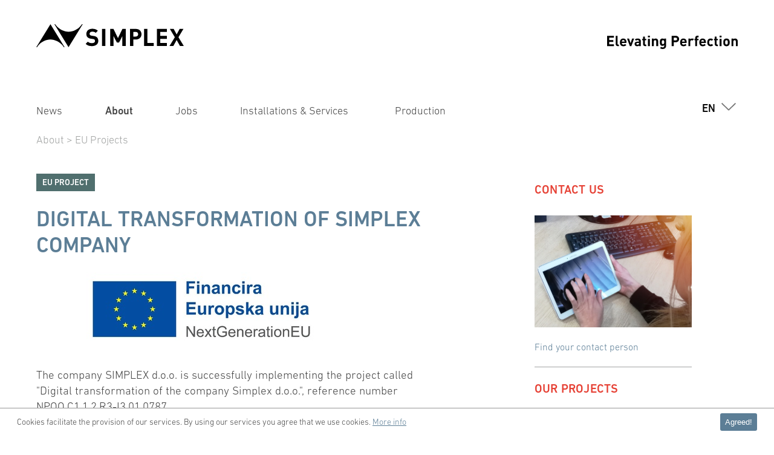

--- FILE ---
content_type: text/html; charset=utf-8
request_url: https://www.simplex.hr/eu-projects
body_size: 14035
content:
<!DOCTYPE html>
<html lang="en">
<head>
	<title>eu-projects | Simplex d.o.o.</title>
	<meta charset="utf-8">
	<meta name="description" content="Simplex is since more than 10 years, a competent service supplier for the leading manufacturers of elevators and escalators." />
	<meta name="keywords" content="elevator, installation, product, assembly, modernization, service, escalator, skyscraper, highrise, production" />
	<!-- Meta Pixel Code -->
<script>
!function(f,b,e,v,n,t,s)
{if(f.fbq)return;n=f.fbq=function(){n.callMethod?
n.callMethod.apply(n,arguments):n.queue.push(arguments)};
if(!f._fbq)f._fbq=n;n.push=n;n.loaded=!0;n.version='2.0';
n.queue=[];t=b.createElement(e);t.async=!0;
t.src=v;s=b.getElementsByTagName(e)[0];
s.parentNode.insertBefore(t,s)}(window, document,'script',
'https://connect.facebook.net/en_US/fbevents.js');
fbq('init', '1121767582206907');
fbq('track', 'PageView');
</script>
<noscript><img height="1" width="1" style="display:none"
src="https://www.facebook.com/tr?id=1121767582206907&ev=PageView&noscript=1"
/></noscript>
<!-- End Meta Pixel Code -->	<meta name="robots" content="index,follow" />
	<meta name="viewport" content="width=device-width">

		<link rel="stylesheet" href="/css/fonts.css?v=2">
	<link rel="stylesheet" href="/css/style.css?v=3">
	<link rel="stylesheet" href="/extern/flickity/flickity.css">

	<link rel="shortcut icon" href="/favicon.ico" type="image/x-icon" />
	<link rel="icon" href="/favicon.ico" type="image/x-icon" />

	<link type="text/css" rel="stylesheet" href="//fast.fonts.net/cssapi/90eecacd-a640-4e52-bd3d-adb1302d8f5e.css"/>
	<link rel="stylesheet" href="/extern/fancybox/jquery.fancybox.css" type="text/css" media="screen" />
	<link rel="stylesheet" href="/admin/css/plexframe-font.css?v=1" media="all" />
	<script src="/admin/extern/jquery/jquery-3.3.1.min.js"></script>	<script type="text/javascript" src="/extern/fancybox/jquery.fancybox.min.js"></script>

	<script type="text/javascript" src="/extern/flickity/flickity.min.js"></script>

	</head>
<body class=" content-page page_612 ">
	<header class="site-header">
		<div class="site-logo-layer">
			<div class="inner">
				<div class="site-logo">
					<a href="/"><img src="/img/smx_logo_2018_srgb_black.svg"></a>
				</div>
				<nav class="meta-nav">
					<span class="claim"><img src="/img/smx_claim_2018_black.svg"></span>
				</nav>
				<button id="user-menu-button">
					<span class="first"></span>
					<span class="second"></span>
					<span class="third"></span>
				</button>
			</div>
		</div>
		<nav class="site-nav">
			<div class="inner">
				<nav class="meta-nav">
				<ul>
												<li class="language-switch" role="button">
								<a href="#">en</a>
								<div class="language-container">
									<button class="open-languages"><img src="/img/arrow-down.svg"></button>
									<nav class="languages">
										<ul>
											<li class="active"><a href="/eu-projects">English</a></li><li><a href="/de/eu-projects">Deutsch</a></li><li><a href="/hr/eu-projects">Hrvatski</a></li>										</ul>
									</nav>
								</div>
							</li>
										</ul>
				</nav>
				<ul class="nav-main-level1"><li class="pcox-fixed-edit-element"><a href="./" id="data-id-98" data-id="98" name="News">News</a></li><li class="pcox-fixed-edit-element active"><a href="#" id="data-id-96" data-id="96" name="About" class="active trigger-subnav">About</a></li><li class="pcox-fixed-edit-element"><a href="#" id="data-id-489" data-id="489" name="Jobs" class="trigger-subnav">Jobs</a></li><li class="pcox-fixed-edit-element"><a href="#" id="data-id-95" data-id="95" name="Installations &amp; Services" class="trigger-subnav">Installations &amp; Services</a></li><li class="pcox-fixed-edit-element"><a href="#" id="data-id-97" data-id="97" name="Production" class="trigger-subnav">Production</a></li></ul>			</div>
		</nav>
		<div class="site-subnav-layer">
			<nav class="site-subnav closed">
				<section class="subnav_section subnav_section_98"><div id="logo-subnav_98" class="logo-subnav">&nbsp;</div>	<script>
		var n = $(".nav-main-level1");
		var p = $("#data-id-98");
		console.log(n.position().left);
		console.log(p.offsetParent().position().left);
		console.log(left);
		console.log('');
		var left = p.offsetParent().position().left - n.position().left;
      		$("#logo-subnav_98").width(left);
	</script>
<ul class="nav-sub-level2"><li class="pcox-fixed-edit-element"><a href="./"  data-id="492" class="trigger-subnav-picture">News</a></li></ul><aside><section class="nav_picture_section nav_picture_section_98"><ul class="nav-sub_infotext-level3"><li class="pcox-fixed-edit-element"><div class="sub-navi-teaser">	<div class="sub-navi-teaser-item">	</div>	<div class="sub-navi-teaser-item">	</div>	<div class="sub-navi-teaser-item"></div></div></li></ul></section></aside></section><section class="subnav_section subnav_section_96"><div id="logo-subnav_96" class="logo-subnav">&nbsp;</div>	<script>
		var n = $(".nav-main-level1");
		var p = $("#data-id-96");
		console.log(n.position().left);
		console.log(p.offsetParent().position().left);
		console.log(left);
		console.log('');
		var left = p.offsetParent().position().left - n.position().left;
				$("#logo-subnav_96").width(left);
	</script>
<ul class="nav-sub-level2"><li class="pcox-fixed-edit-element"><a href="/heritage"  data-id="509" class="trigger-subnav-picture">Heritage</a></li><li class="pcox-fixed-edit-element"><a href="/organization"  data-id="609" class="trigger-subnav-picture">Organization</a></li><li class="pcox-fixed-edit-element"><a href="/awards"  data-id="2249" class="trigger-subnav-picture">Awards and visits</a></li><li class="pcox-fixed-edit-element"><a href="/certificates"  data-id="610" class="trigger-subnav-picture">Certificates</a></li><li class="pcox-fixed-edit-element"><a href="/quality-safety"  data-id="611" class="trigger-subnav-picture">Quality and Safety</a></li><li class="pcox-fixed-edit-element active"><a href="/eu-projects"  data-id="612" class="trigger-subnav-picture active">EU Projects</a></li><li class="pcox-fixed-edit-element"><a href="/allcontacts"  data-id="729" class="trigger-subnav-picture">All Contacts</a></li></ul><aside><section class="nav_picture_section nav_picture_section_96"></section></aside></section><section class="subnav_section subnav_section_489"><div id="logo-subnav_489" class="logo-subnav">&nbsp;</div>	<script>
		var n = $(".nav-main-level1");
		var p = $("#data-id-489");
		console.log(n.position().left);
		console.log(p.offsetParent().position().left);
		console.log(left);
		console.log('');
		var left = p.offsetParent().position().left - n.position().left;
      		$("#logo-subnav_489").width(left);
	</script>
<ul class="nav-sub-level2"><li class="pcox-fixed-edit-element"><a href="/working-at-simplex"  data-id="613" class="trigger-subnav-picture">Working at SIMPLEX</a></li><li class="pcox-fixed-edit-element"><a href="/jobs"  data-id="493" class="trigger-subnav-picture">Jobs</a></li></ul><aside><section class="nav_picture_section nav_picture_section_489"><ul class="nav-sub_infotext-level3"><li class="pcox-fixed-edit-element"><div class="sub-navi-teaser">	<div class="sub-navi-teaser-item">	</div>	<div class="sub-navi-teaser-item">		<h2>Contact</h2><p> </p>
<p>Phone  +385 35 425 526<br />E-mail   <a href="&#x6d;&#97;&#x69;lto&#x3a;j&#x6f;&#x62;s&#x40;simpl&#101;x&#x2e;h&#x72;">j&#x6f;b&#115;&#x40;&#115;imp&#108;ex&#46;h&#x72;</a></p>
<p> </p>	</div>	<div class="sub-navi-teaser-item"></div></div></li></ul></section></aside></section><section class="subnav_section subnav_section_95"><div id="logo-subnav_95" class="logo-subnav"><img src="/img/smx_logo_2018_services_srgb_white.svg"></div>	<script>
		var n = $(".nav-main-level1");
		var p = $("#data-id-95");
		console.log(n.position().left);
		console.log(p.offsetParent().position().left);
		console.log(left);
		console.log('');
		var left = p.offsetParent().position().left - n.position().left;
      		$("#logo-subnav_95").width(left);
	</script>
<ul class="nav-sub-level2"><li class="pcox-fixed-edit-element"><a href="/portfolio"  data-id="515" class="trigger-subnav-picture">Portfolio</a></li><li class="pcox-fixed-edit-element"><a href="/project"  data-id="490" class="trigger-subnav-picture">Projects</a></li><li class="pcox-fixed-edit-element"><a href="/clients"  data-id="669" class="trigger-subnav-picture">Our clients</a></li></ul><aside><section class="nav_picture_section nav_picture_section_95"><ul class="nav-sub_infotext-level3"><li class="pcox-fixed-edit-element"><div class="sub-navi-teaser">	<div class="sub-navi-teaser-item"><div class="picture"><div class="pic-container"><img src="//www.simplex.hr/media/uploads/2019/01/Simplex-03-copy_240x480.jpg?t=" alt="" /></div></div>	</div>	<div class="sub-navi-teaser-item">		<h2>Contact us</h2><p>Every project is different. <br />We will achieve our business goals together.<br />Contact us</p>
<p> </p>
<p>Phone +385 35 250 416<br />E-mail <a href="ma&#x69;l&#x74;&#x6f;&#58;&#115;implex&#x40;&#x73;imp&#108;&#x65;x&#46;&#x68;&#114;">s&#105;&#109;plex&#x40;simp&#108;e&#120;&#x2e;&#104;r</a></p>
<p>           </p>	</div>	<div class="sub-navi-teaser-item"><br /><a href="allcontacts"  class="sub-navi-teaser-link">All contacts</a></div></div></li></ul></section></aside></section><section class="subnav_section subnav_section_97"><div id="logo-subnav_97" class="logo-subnav"><img src="/img/smx_logo_2018_products_srgb_white.svg"></div>	<script>
		var n = $(".nav-main-level1");
		var p = $("#data-id-97");
		console.log(n.position().left);
		console.log(p.offsetParent().position().left);
		console.log(left);
		console.log('');
		var left = p.offsetParent().position().left - n.position().left;
      		$("#logo-subnav_97").width(left);
	</script>
<ul class="nav-sub-level2"><li class="pcox-fixed-edit-element"><a href="/capabilities"  data-id="499" class="trigger-subnav-picture">Machine Park</a></li><li class="pcox-fixed-edit-element"><a href="/products-pg3"  data-id="491" class="trigger-subnav-picture">PG3</a></li><li class="pcox-fixed-edit-element"><a href="/shaft-equipment?page_id=4006"  data-id="4006" class="trigger-subnav-picture">Shaft Equipment</a></li><li class="pcox-fixed-edit-element"><a href="/assembly-auxiliary-tools?page_id=4016"  data-id="4016" class="trigger-subnav-picture">Assembly Auxiliary Tools</a></li></ul><aside><section class="nav_picture_section nav_picture_section_97"><ul class="nav-sub_infotext-level3"><li class="pcox-fixed-edit-element"><div class="sub-navi-teaser">	<div class="sub-navi-teaser-item"><div class="picture"><div class="pic-container"><img src="//www.simplex.hr/media/uploads/2018/09/aso-39571de-294x294_240x480.jpg?t=" alt="" /></div></div>	</div>	<div class="sub-navi-teaser-item">		<h2>Contact us</h2><p>Every project is different.<br />We will achieve our business goals together.<br />Contact us.</p>
<p> </p>
<p> </p>
<p>Sjeverna ulica 17, 35 208 Gornja Vrba - Slavonski Brod       </p>
<p>                                                                                                            </p>
<p><strong>Phone +385 35 624 428</strong><br /><strong><a href="&#109;&#x61;&#x69;lto&#58;&#x73;ales&#x40;s&#105;&#x6d;ple&#x78;&#x2e;&#x68;&#114;">E-mail  &#x73;&#97;&#108;es&#64;si&#109;ple&#120;&#46;hr</a></strong></p>
<p> </p>	</div>	<div class="sub-navi-teaser-item"><br /><a href="allcontacts"  class="sub-navi-teaser-link">All Contacts</a></div></div></li></ul></section></aside></section>			</nav>
		</div>
		<nav class="site-nav-responsive">
			<div class="inner">
				<ul class="nav-main_responsive-level1"><li><a href="./" class="level_1">News</a><ul class="nav-main_responsive-level2"><li><a href="./" class="level_2">News</a></li></ul></li><li class="active"><a href="/about?page_id=96" class="level_1 active">About</a><ul class="nav-main_responsive-level2"><li><a href="/heritage" class="level_2">Heritage</a></li><li><a href="/organization" class="level_2">Organization</a></li><li><a href="/awards" class="level_2">Awards and visits</a></li><li><a href="/certificates" class="level_2">Certificates</a></li><li><a href="/quality-safety" class="level_2">Quality and Safety</a></li><li class="active"><a href="/eu-projects" class="level_2 active">EU Projects</a></li><li><a href="/allcontacts" class="level_2">All Contacts</a></li></ul></li><li><a href="/jobs?page_id=489" class="level_1">Jobs</a><ul class="nav-main_responsive-level2"><li><a href="/working-at-simplex" class="level_2">Working at SIMPLEX</a></li><li><a href="/jobs" class="level_2">Jobs</a></li></ul></li><li><a href="/installations-services?page_id=95" class="level_1">Installations &amp; Services</a><ul class="nav-main_responsive-level2"><li><a href="/portfolio" class="level_2">Portfolio</a></li><li><a href="/project" class="level_2">Projects</a></li><li><a href="/clients" class="level_2">Our clients</a></li></ul></li><li><a href="/elevatorproducts" class="level_1">Production</a><ul class="nav-main_responsive-level2"><li><a href="/capabilities" class="level_2">Machine Park</a></li><li><a href="/products-pg3" class="level_2">PG3</a></li><li><a href="/shaft-equipment?page_id=4006" class="level_2">Shaft Equipment</a></li><li><a href="/assembly-auxiliary-tools?page_id=4016" class="level_2">Assembly Auxiliary Tools</a></li></ul></li></ul>				<ul>
					<li class="active"><a href="/eu-projects" class="language_responsive">English</a></li><li><a href="/de/eu-projects" class="language_responsive">Deutsch</a></li><li><a href="/hr/eu-projects" class="language_responsive">Hrvatski</a></li>				</ul>
			</div>
		</nav>
	</header>
	<script type="text/javascript">
		$(document).ready(function() {
			$('.site-nav-responsive ul li .active').next('ul').show();
			$('.site-nav-responsive ul li .active').parent().children('.icon-down-open').addClass('active');
		});

		$('.site-nav-responsive ul li').has('ul').append('<span class="icon-down-open"></span>');
		$('.site-nav-responsive').on('click', '.icon-down-open', function(event) {
			event.preventDefault();
			$(this).prev('ul').slideToggle(200);
			$(this).toggleClass('active');
		});

		$('.site-nav-responsive').on('click', '.level_1', function(event) {
			event.preventDefault();
			$(this).next('ul').slideToggle(200);
			$(this).next('ul').next('.icon-down-open').toggleClass('active');
		});

	</script>
<div id="breadcrumb">About<span style="font-weight:normal;">&nbsp;&gt;&nbsp;</span><a href="/eu-projects">EU Projects</a></div><div class="content-wrapper"><main class="content content-area" role="main"><div class="entry pcox-fixed-edit-element" id="sortid_4166"><a name="4166"></a><div class="text"><h1 class="caption ">EU PROJECT</h1><h1>DIGITAL TRANSFORMATION OF SIMPLEX COMPANY</h1><div class="picture"><div style="display: flex;"><div style="-webkit-box-flex: 1; -ms-flex: 1; flex: 1; display: -webkit-box; display: -ms-flexbox; display: flex; -webkit-box-align: center; -ms-flex-align: center; align-items: center; -webkit-box-pack: center; -ms-flex-pack: center; justify-content: center;  "><img src="//www.simplex.hr/media/uploads/2024/01/1703139998490._495x990.jpg?t=1761918933" alt="" /></div></div><div class="clear"></div></div></div></div><div class="entry pcox-fixed-edit-element" id="sortid_4155"><a name="4155"></a><div class="text"><p>The company SIMPLEX d.o.o. is successfully implementing the project called "Digital transformation of the company Simplex d.o.o.", reference number NPOO.C1.1.2.R3-I3.01.0787.</p>
<p><br />The project plans to implement new digital solutions, tools and equipment with the aim of significantly improving the company's business processes, as well as introducing a new business model based on new production methods and business practices.</p>
<p><br />The project will result in:<br />• By achieving a 21% increase in sales revenue in the year m+2 as a result of the implemented digital transformation<br />• Increasing the competitiveness of Simplex d.o.o. through the contribution of 6 main determinants of business<br />• Significantly improved at least 4 business processes for the purpose of digital transformation (target 10)<br />• Introduced a new business model through the introduction of new production capabilities and business practices<br />• Strengthened human capacities in the sphere of digital competences through the education of 27 employees of the company</p>
<p>More information about the project:</p>
<p><br />The total value of the project – 124.326,29 €<br />Total value of eligible costs – 124.206,84 €<br />Grants – 86.944,78 €<br />Private contribution – 37.262,06 €</p>
<p><br />The project started on 01.09.2022. and the end of the implementation is scheduled for 28.02.2025.</p>
<p><br />Goals and results of the project proposal:<br />The main goal of the project is to enable the company Simplex d.o.o. to significantly improve or incrementally reorganize its own business by applying the above-mentioned strategies and solutions with the aim of raising/achieving:<br />• Business profitability<br />• Increasing competitiveness through increasing business efficiency<br />• Growth in new markets with an emphasis on foreign markets<br />• New employment</p></div></div><div class="entry pcox-fixed-edit-element" id="sortid_4156"><a name="4156"></a><div class="text"><h1 class="caption ">EU PROJECT</h1><h1>STANDARDS TO NEW MARKETS</h1><div class="picture"><div style="display: flex;"><div style="-webkit-box-flex: 1; -ms-flex: 1; flex: 1; display: -webkit-box; display: -ms-flexbox; display: flex; -webkit-box-align: center; -ms-flex-align: center; align-items: center; -webkit-box-pack: center; -ms-flex-pack: center; justify-content: center;  "><img src="//www.simplex.hr/media/uploads/2018/12/EU-VIDLJIVOST-DIZALA-BEZ-GRANICA_660x1320.jpg?t=1706099478" alt="" /></div></div><div class="clear"></div></div></div></div><div class="entry pcox-fixed-edit-element" id="sortid_2310"><a name="2310"></a><div class="text"><p>Total costs: 205.144,00 kn</p>
<p>Grants 101.435,75 kn</p>
<p>Total eligible costs 156.055,00 kn</p>
<p>The project implementation period is from December 31 st 2018 to October 1 st 2019.</p>
<p>The implementation of the "Standards to a new markets" project will contribute to strengthening the industry's competitiveness in mounting and manufacturing elevators on the domestic and international markets. The project introduces and certifies two quality management systems according to HRN EN ISO 3834 and HRN EN 1090-2 standards, which will ensure the quality of welding services and steel structures, thus meeting the requirements of existing customers and maintaining a reliable partner status on domestic and international market, and expand to the markets of the Middle East. The implementation of the project will enable the Borrower long-term financial sustainability through planned increase in sales revenue by 5%, and in addition to retaining existing employees, employing at least 5 new. </p>
<p>Simplex d.o.o. is introducing two international quality management systems are hereby introduced and certified according to HRN EN ISO 3834 and HRN EN 1090-2 standards, which will ensure the quality of welding services and steel structures, in order to increase the company's recognizability and competitiveness on the foreign market. The HRN EN ISO 3834 standard deals with the requirements for welding quality and has been prepared to determine the controls and procedures throughout the welding process, such as: contract and project review, subcontracting, welding staff, control and testing personnel, equipment (production and WPS welding technology specification, welding technology qualification, operating instructions, documentation), consumable and auxiliary welding materials (general provisions, test batches, test equipment, equipment description, storage and handling), storage of base material, heat treatment after welding, control and testing related to welding; control and testing during welding; control and testing after welding; control and testing status, non-conformance and corrective measures, calibration, identification and traceability, quality records. Generally, these requirements relate only to those aspects of the quality of the products affected by the welding process without having to join one of the specific product groups, which means that by introducing and certifying this system we do not limit ourselves to certain types of welding but rather create a presumption for considerably increasing the scope of services and products. EN 1090 refers to components which are permanently installed in construction objects and whose properties have an impact on the essential characteristics and characteristics of construction objects and may affect some or all of the following essential characteristics: mechanical resistance and stability; fire safety; hygiene, health and the environment; safety and accessibility in use; noise protection; save energy and preserve heat; sustainable use of natural resources. The aim of the standard is to ensure unobstructed flow remove technical barriers to free trade, to ensure the same quality standards within the European Union, remove technical barriers to free trade, to ensure the same quality standard for all EU countries. Until 01.07.2014. all EU member states had to regulate their European legislation and enable the application of EN 1090 for steel and aluminum construction manufacturers. This means that all companies wishing to put their steel or aluminum construction products on the EU single market must have a certified factory production control system that will enable them to issue a Statement of Characteristics and CE Marking of their products.</p>
<p>In order to meet the requirements for certification under the HRN EN 1090-2 standard, the applicant must establish a management system that will be able to prove that it can produce the product / component / assembly through the following actions:</p>
<p>a)<em> Initial sample testing.</em> Initial testing involves a complete set of tests or other procedures that determine the performance of samples of a product representative of that product type. The main objective is to show and evaluate that the manufacturer can construct structural components in accordance with this European standard. The estimate relates to two possible tasks performed by the manufacturer and the ITC for the assessment of the design design ability where the manufacturer determines the structural characteristics of the component design and initial testing of the product (ITT) for the product's ability to evaluate the factory production control by the manufacturer , including inspection and testing of product samples from production in accordance with the manufacturer's prescribed design. Initial type testing must be performed: - at the beginning of the production of a new component or the use of new constituent products (except components from the same group).</p>
<p>b) factory control system. The manufacturer must establish, document and maintain the factory production control system (FPC) in order to ensure that products placed on the market comply with the declared performance characteristics. The FPC system must consist of written procedures, regular examinations and tests, and the use of the results obtained for verification of components, equipment, production classes and manufactured components. The factory control of production defines responsibilities, responsible persons and bodies, and the relationship between the persons who manage, execute or verify the tasks related to the conformity of the product according to the requirements set. The equipment used in the factory control system must be moderate and regularly reviewed in accordance with documented procedures, frequencies and criteria. Inspection and maintenance of equipment is carried out and recorded in accordance with written procedures of the manufacturer. The record is retained in the period defined by the manufacturer's FPC procedures. As apparent from the descriptions and requirements of these standards, their implementation will mean the establishment of a structured and documented management system for the production of steel structures (including all processes linked to production from contracting, procurement, design, control, maintenance, storage, ...) thus ensuring a safe, high quality and competitive product on the domestic and European markets.</p>
<p>The primary market for Simplex is the European Union market. So far, the company has realized several projects in Croatia, which is not the primary market, and over 1000 installed elevators in more than 15 countries. Currently, the European Union market is the most important for survival and further growth. Simplex has sales offices in Germany and France, which are also the largest markets in the European Union and have made the majority of their projects. A more active appearance on the UK and Switzerland markets was planned through the opening of branches in the following year. The strategic goal of the company SImplex is to secure its share in the markets where the company is not yet present (the Middle East market and North Africa, China, India) as well as to offer new products to help complete the process from design, manufacture and installation of elevators until its maintenance modernization. The project will be realized at the location of North Street 15, Gornja Vrba, where the manufacturing facility is located.</p>
<p>This project will be implemented through the following 9 months activity groups: 1. Preparation, introduction and certification of quality management system according to HRN EN ISO 3834 and HRN EN 1090</p>
<p>2. Education of employees, which will educate a total of 7 employees</p>
<p>3. Promotion and Visibility - Promotional Material, Website, Article in the Newspaper, Applicant will inform the public of the project</p>
<p>4. Project management - implementation of project management, administration and procurement procedures will ensure the implementation of the project in accordance with the proposed activities in order to achieve the results, the purpose and the purpose of the project.</p>
<p>The Implementation Team, with expert and advisory assistance from external experts, will take care of project implementation in accordance with the previously allocated activities and the achievement of all previously defined indicators. The implementation of these activities will result in increased recognition and competitiveness in foreign markets, which will enable increased sales revenue by 5% and employ at least 5 employees, thus achieving the project's goal / purpose. The target group of the project is the Employer of the Applicant, who will use the new technology to improve knowledge and skills, newcomers and customers to whom new products will be available.</p>
<p> </p>
<p> </p></div></div><div class="entry pcox-fixed-edit-element" id="sortid_2308"><a name="2308"></a><div class="text"><h1 class="caption ">EU PROJECT</h1><h1>ELEVATORS WITHOUT BORDERS</h1><div class="picture"><div style="display: flex;"><div style="-webkit-box-flex: 1; -ms-flex: 1; flex: 1; display: -webkit-box; display: -ms-flexbox; display: flex; -webkit-box-align: center; -ms-flex-align: center; align-items: center; -webkit-box-pack: center; -ms-flex-pack: center; justify-content: center;  "><img src="//www.simplex.hr/media/uploads/2018/12/EU-VIDLJIVOST-DIZALA-BEZ-GRANICA_660x1320.jpg?t=1548142081" alt="" /></div></div><div class="clear"></div></div></div></div><div class="entry pcox-fixed-edit-element" id="sortid_980"><a name="980"></a><div class="text"><p> </p>
<p>With project <strong>˝Elevators without borders˝</strong>worth 16.070.555,00 kn company Simplex, will contribute to strengthening the industry's competetiveness in the installation and production of elevators on domestic and international markets.</p>
<p>The purpose of project is to increase the company's competetiveness by expandind its existing capacity and diversifying production of elevator componenets and its own elevators.</p>
<p>This project is of utmost importance to the company as it will be able to meet the demand for products that is considerably higher than the existing production capacity. Existing buyers expressed interest in a much larger quantity of products than existing, which the company is not currently able to produce and deliver, and there is a risk of losing market share.<br /><br />One of the prerequisites for further growth is diversification of products, not just an increase in the quantity of existing product groups. This requirement requires the rounding of the production cycle and the delivery of the final product for the buyers - lifts, which will be realize with this project. Of the current company machines, 50% is outdated and does not meet the default quality levels. In order to produce the products according to the required characteristics and requirements, each of the semi-finished products should be in the tolerance values of the project, and this half of the machines can’t achieve it. Problems of insufficient technological equipment and capacity that lead to unsatisfactory quality levels, insufficient quantities of existing products and the lack of individual products in the product range of enterprises preclude the growth of production and thereby increase sales revenue and export revenues.</p><div class="picture"><script src="/extern/jssor/js/jssor.slider.min.js"></script><link rel="stylesheet" href="/extern/jssor/jssor.css" type="text/css" media="screen"></link><div class="pcox-addon pcox-addon-slideshow"><div id="slider1_container" class="pcox-addon-slideshow-container" style="width: 660px; height: 495px;"><div u="loading" class="pcox-addon-slideshow-loading"><div class="pcox-addon-slideshow-loading-layer"></div><div class="pcox-addon-slideshow-loading-image"></div></div><div u="slides" class="pcox-addon-slideshow-container-slides" style="width: 660px; height: 495px;"><div><img u="image" src="//www.simplex.hr/media/uploads/2018/09/ASO-3914_660x1320.jpg?t=1558600358" alt="" /><img u="thumb" src="//www.simplex.hr/media/uploads/2018/09/ASO-3914_160x100-crop.jpg" /></div><div><img u="image" src="//www.simplex.hr/media/uploads/2018/09/ASO-3916_660x1320.jpg?t=1558600358" alt="" /><img u="thumb" src="//www.simplex.hr/media/uploads/2018/09/ASO-3916_160x100-crop.jpg" /></div><div><img u="image" src="//www.simplex.hr/media/uploads/2018/09/ASO-3871_660x1320.jpg?t=1558600358" alt="" /><img u="thumb" src="//www.simplex.hr/media/uploads/2018/09/ASO-3871_160x100-crop.jpg" /></div><div><img u="image" src="//www.simplex.hr/media/uploads/2018/09/ASO-3862_660x1320.jpg?t=1558600358" alt="" /><img u="thumb" src="//www.simplex.hr/media/uploads/2018/09/ASO-3862_160x100-crop.jpg" /></div></div>				<!--#region Arrow Navigator Skin Begin -->
				<!-- Help: https://www.jssor.com/development/slider-with-arrow-navigator.html -->
				<style>
					.jssora052 {display:block;position:absolute;cursor:pointer;}
					.jssora052 .a {fill:none;stroke:#000;stroke-width:360;stroke-miterlimit:10;}
					.jssora052:hover {opacity:.8;}
					.jssora052.jssora052dn {opacity:.5;}
					.jssora052.jssora052ds {opacity:.3;pointer-events:none;}
				</style>
				<div data-u="arrowleft" class="jssora052" style="width:55px;height:55px;top:0px;left:25px;" data-autocenter="2" data-scale="0.75" data-scale-left="0.75">
					<svg viewBox="0 0 16000 16000" style="position:absolute;top:0;left:0;width:100%;height:100%;">
						<polyline class="a" points="11040,1920 4960,8000 11040,14080 "></polyline>
					</svg>
				</div>
				<div data-u="arrowright" class="jssora052" style="width:55px;height:55px;top:0px;right:25px;" data-autocenter="2" data-scale="0.75" data-scale-right="0.75">
					<svg viewBox="0 0 16000 16000" style="position:absolute;top:0;left:0;width:100%;height:100%;">
						<polyline class="a" points="4960,1920 11040,8000 4960,14080 "></polyline>
					</svg>
				</div>
				<!--#endregion Arrow Navigator Skin End -->

				<!-- Thumbnail Navigator Skin Begin -->
			<div u="thumbnavigator" class="jssort07" style="position: absolute; width: 660px; height: 80px; left: 0px; bottom: -80px; overflow: hidden; ">
				<div style=" width: 100%; height:100%;"></div>
				<!-- Thumbnail Item Skin Begin -->
				<div u="slides" style="cursor: move;">
					<div u="prototype" class="p" style="POSITION: absolute; WIDTH: 99px; HEIGHT: 66px; TOP: 0; LEFT: 0;">
						<thumbnailtemplate class="i" style="position:absolute;"></thumbnailtemplate>
						<div class="o">
						</div>
					</div>
				</div>
				<!-- Thumbnail Item Skin End -->

				<!--#region Arrow Navigator Skin Begin -->
				<!-- Help: https://www.jssor.com/development/slider-with-arrow-navigator.html -->
				<style>
					.jssora051 {display:block;position:absolute;cursor:pointer;}
					.jssora051 .a {fill:none;stroke:#000;stroke-width:360;stroke-miterlimit:10;}
					.jssora051:hover {opacity:.8;}
					.jssora051.jssora051dn {opacity:.5;}
					.jssora051.jssora051ds {opacity:.3;pointer-events:none;}
				</style>
				<div data-u="arrowleft" class="jssora051" style="width:40px;height:40px;top:123px;left:8px;" data-autocenter="2" data-scale="0.75" data-scale-left="0.75">
					<svg viewBox="0 0 16000 16000" style="position:absolute;top:0;left:0;width:100%;height:100%;">
						<polyline class="a" points="11040,1920 4960,8000 11040,14080 "></polyline>
					</svg>
				</div>
				<div data-u="arrowright" class="jssora051" style="width:40px;height:40px;top:123px;right:8px;" data-autocenter="2" data-scale="0.75" data-scale-right="0.75">
					<svg viewBox="0 0 16000 16000" style="position:absolute;top:0;left:0;width:100%;height:100%;">
						<polyline class="a" points="4960,1920 11040,8000 4960,14080 "></polyline>
					</svg>
				</div>
				<!--#endregion Arrow Navigator Skin End -->
				</div></div>				<script>
					jQuery(document).ready(function ($) {
						var options = {
							$FillMode: 1,
							$AutoPlay: false,
							$ArrowNavigatorOptions: {                       //[Optional] Options to specify and enable arrow navigator or not
								$Class: $JssorArrowNavigator$,              //[Requried] Class to create arrow navigator instance
								$ChanceToShow: 1,                               //[Required] 0 Never, 1 Mouse Over, 2 Always
								$AutoCenter: 2,                                 //[Optional] Auto center navigator in parent container, 0 None, 1 Horizontal, 2 Vertical, 3 Both, default value is 0
								$Steps: 1                                       //[Optional] Steps to go for each navigation request, default value is 1
							},
							$ThumbnailNavigatorOptions: {
								$Class: $JssorThumbnailNavigator$,              //[Required] Class to create thumbnail navigator instance
								$ChanceToShow: 2,                               //[Required] 0 Never, 1 Mouse Over, 2 Always

								$Loop: 0,                                       //[Optional] Enable loop(circular) of carousel or not, 0: stop, 1: loop, 2 rewind, default value is 1
								$SpacingX: 8,        //[Optional] Horizontal space between each thumbnail in pixel, default value is 0
								$SpacingY: 3,                                   //[Optional] Vertical space between each thumbnail in pixel, default value is 0
								$Cols: 5,                            		    //[Optional] Number of pieces to display, default value is 1
								$ParkingPosition: 204,                          //[Optional] The offset position to park thumbnail,

								$ArrowNavigatorOptions: {
									$Class: $JssorArrowNavigator$,              //[Requried] Class to create arrow navigator instance
									$ChanceToShow: 2,                               //[Required] 0 Never, 1 Mouse Over, 2 Always
									$AutoCenter: 2,                                 //[Optional] Auto center arrows in parent container, 0 No, 1 Horizontal, 2 Vertical, 3 Both, default value is 0
									$Steps: 1                                       //[Optional] Steps to go for each navigation request, default value is 1
								}
							}
						};
						var jssor_slider1 = new $JssorSlider$('slider1_container', options);

						//responsive code
						function ScaleSlider() {
							var refSize = jssor_slider1.$Elmt.parentNode.clientWidth;
							if (refSize) {
								refSize = Math.min(refSize, 660);
								jssor_slider1.$ScaleWidth(refSize);
							}
							else {
								window.setTimeout(ScaleSlider, 30);
							}
						}
						ScaleSlider();
						$(window).bind("load", ScaleSlider);
						$(window).bind("resize", ScaleSlider);
						$(window).bind("orientationchange", ScaleSlider);
					});
				</script>
				</div></div></div></div><div class="entry pcox-fixed-edit-element" id="sortid_982"><a name="982"></a><div class="text"><p>Investing in new machines and equipment will bring not only the expansion of production capacities but also the raising of the degree of technological equipment in terms of increasing the quality of material processing, the efficiency of production processes, the shortening of the time required for the entire production process, and the respect of defined delivery terms by reducing the time and cost of production. This investment will reorganize the existing production processes and initiate the production of new product groups, resulting in the introduction into production of 6 new product groups and by completing the production cycle.<br /><br />In order to increase the presence and recognition of the company Simplex on the domestic and international market, there are planned investments in promotional activities and participation in two international fairs, where besides the existing ones, new products will be introduced.<br /><br />Given the expansion of existing capacities and diversification of products and the introduction of new technologies, it is necessary to improve the employees who continually monitor the development of the company and with its innovative approach to move the boundaries in assembly and production of elevators in the international market.<br /><br />Expanding the capacity, diversifying the production of a business unit and enhancing the technological level, increasing employee competences in the elevator manufacturing segment and increasing the company's presence and recognizable on the international market will increase the company's competitiveness.<br /><br />Ultimately, the realization of the project will enable the company to retain existing jobs and further recruitment of 20 employees, a 23% increase in sales revenue and 22% increase in revenues compared to the base year 2015. Above mentioned indicators show the economic and social impact in the Republic of Croatia.</p><div class="video"><iframe width="660" height="371" src="//www.youtube-nocookie.com/embed/EAn8Eiz_IXQ?rel=0&vq=hd720&showsearch=0&version=3&modestbranding=1&autohide=1&showinfo=0&cc_load_policy=0&iv_load_policy=3" frameborder="0" allowfullscreen></iframe></div></div></div><div class="entry pcox-fixed-edit-element" id="sortid_906"><a name="906"></a><div class="text"><h1 class="caption ">EU PROJECT</h1><h1>E-IMPULS</h1><div class="picture"><div style="display: flex;"><div style="-webkit-box-flex: 1; -ms-flex: 1; flex: 1; display: -webkit-box; display: -ms-flexbox; display: flex; -webkit-box-align: center; -ms-flex-align: center; align-items: center; -webkit-box-pack: center; -ms-flex-pack: center; justify-content: center;  "><img src="//www.simplex.hr/media/uploads/2018/12/EU-VIDLJIVOST-E-IMPULS_660x1320.jpg?t=1543956406" alt="" /></div></div><div class="clear"></div></div></div></div><div class="entry pcox-fixed-edit-element" id="sortid_981"><a name="981"></a><div class="text"><p>Simplex from Slavonski Brod is one of the companies that withdrew the grants from the European Regional Development Fund thanks to E-impulse project. Simplex has applied project <strong>"CNC engraving" </strong>through the competition in July 2016 by the Ministry of economy, entrepreneurship and crafts.The company, with the intention of encouraging investment and capacity expansion in manufacturing and manufacturing services, has achieved the highest individual grant amount for 300,000.00 kn for entrepreneurs. Through the project worth a total of 674,500.00 kn, the company completed the production facility with two new valuable machines.</p>
<p>It is a <strong>CNC laser engraving machine and a CNC portal engraving machine.</strong></p>
<p>Simplex directly invests in the supply of highly sophisticated equipment whose performance and precision can respond to all customer requirements in that material processing segment. The purchase of two new machines is way to the complete equipment of the manufacturing plant in order to meet the latest standard Simplex in the segment manufacturing elevator parts. The project is implemented from December 1st 2017 to July 1st  2018.</p><div class="picture"><div class="pic-container"><a data-fancybox="981" data-caption="" href="//www.simplex.hr/media/uploads/2018/09/ASO-3823_1268x1024.jpg?t=1547208259" target="_blank" class="fancybox"><img src="//www.simplex.hr/media/uploads/2018/09/ASO-3823_660x1320.jpg?t=1547208259" alt="" /></a></div></div></div></div><div class="entry pcox-fixed-edit-element" id="sortid_4004"><a name="4004"></a><div class="text"><h1 class="caption ">EU PROJECT</h1><h1>EXPANSION TO NEW MARKETS THROUGH EU FUNDS</h1><div class="picture"><div class="pic-container"><img src="//www.simplex.hr/media/uploads/2022/05/Untitled_660x1320.png?t=1651478615" alt="" /></div></div></div></div><div class="entry pcox-fixed-edit-element" id="sortid_4005"><a name="4005"></a><div class="text"><p>Simplex is an example of good practice in using business finance grants. From its inception until today, the company has expanded its business to foreign markets with the use of county, state and EU aid.</p>
<p>Simplex's primary market is the European Union. So far, the company has implemented several projects in Croatia, which is not its primary market, and over 1000 installed elevators in more than 20 countries around the world.</p>
<p>Currently, the European Union market is the most important for survival and further growth. Simplex also has a sales office in Germany, which is also the largest market in the European Union and has completed most of its projects there. Simplex's strategic goal is to secure a share in markets where the company is not yet present (Middle East and North Africa, China, India) and to offer new products to the market to complete the process from design, manufacture and installation of elevators to its maintenance and modernization.</p>
<p>Simplex d.o.o. is currently implementing a project called Interlift funded by the European Regional Development Fund. The total eligible costs of the Project amount to HRK 275,031.00, and the amount of support is HRK 178,770.15. The project implementation period is from July 1, 2021 to May 1, 2022.</p>
<p>The goal of the project is the internationalization of Simplex's business through participation in the international fair of elevators, parts and equipment. With this project, Simplex presented its products and services on the European Union market through the Interlift fair. this enabled the arrival of a larger number of potential customers and end users of the product, which resulted in increased business cooperation with foreign partners. At one of the world's largest specialized fairs in the elevator industry sector, they presented innovations from the production program.</p>
<p>"The content of this article is the sole responsibility of Simplex d.o.o."</p>
<p> </p><div class="picture"><div class="pic-container"><img src="//www.simplex.hr/media/uploads/2022/04/int_660x1320.jpg?t=1651477669" alt="" /></div></div></div></div></main><aside id="sidebar"><section class="content-box entry pcox-fixed-edit-element"><h1>Contact us</h1><div class="picture"><div class="pic-container"><img src="//www.simplex.hr/media/uploads/2019/01/Simplex-03-copy_522x1044.jpg?t=1548014221" alt="" /></div></div><a href="allcontacts"  class="more-link">Find your contact person</a></section><section class="content-box entry pcox-fixed-edit-element"><h1>OUR PROJECTS</h1><div class="picture"><div class="pic-container"><img src="//www.simplex.hr/media/uploads/2019/01/alter3_522x1044.jpg?t=1699524613" alt="" /></div></div><p>For over 15 years, Simplex has been working successfully in the projects of elevators and mobile staircases installation for leading global manufacturers. Up to now, the company has successfully completed almost 1,200 installations in 20 different countries all over Western Europe.</p><a href="project"  class="more-link">Find out more</a></section></aside></div><footer class="site-footer">
	<div class="inner">
		<a href="/" class="logo-footer"><img src="/img/smx_logo_2018_srgb_white.svg"></a>
		<section class="footer-section pcox-fixed-edit-element"><h2>Contact</h2><div class="text"><p>Simplex d.o.o.<br />Sjeverna ulica 17<br />35 000 Gornja Vrba - Slavonski Brod<br />Croatia</p></div></section><section class="footer-section pcox-fixed-edit-element"><div class="text"><p> </p>
<p>Phone: +385 35 624 409</p>
<p>E-mail: &#115;&#105;m&#x70;&#x6c;&#x65;x&#64;&#x73;impl&#x65;x&#46;h&#x72;</p></div></section>		<section class="footer-section pcox-fixed-edit-element">
			<div class="social-buttons">
				<h2>Follow us</h2>
			<ul>
				<li><a href="https://www.facebook.com/SimplexCRO" target="_blank"><img src="/img/social-facebook.svg" alt="Facebook" title="Facebook"></a></li>
				<li><a href="https://www.linkedin.com/company/simplexhr/" target="_blank"><img src="/img/social-linkedin.svg" alt="LinkedIn" title="LinkedIn"></a></li>
			</ul>
			</div>
		</section>
		<nav class="site-footer-nav">
			<ul class="nav-meta-level1"><li class="pre_item">© 2020 Simplex d.o.o.</li><li><a href="allcontacts">Contact</a></li><li><a href="/impressum?page_id=162">Impressum</a></li><li><a href="/data-privacy?page_id=164">Data privacy</a></li><li><a href="https://mail.simplex.hr:9697/" target="_blank">Intranet &amp; Webmail</a></li></ul>		</nav>
	</div>
</footer>

		<div class="cookie-message">
			<div class="inner">
				<div class="cookie-text">
					<p>Cookies facilitate the provision of our services. By using our services you agree that we use cookies. <a href="privacy_policy" target="_blank"> More info</a></p>				</div>
				<button role="button" class="close-cookie-message">Agreed!</button>			</div>
		</div>

		<script>
			$(document).on('click', '.close-cookie-message', function(event) {
				event.preventDefault();

				var d = new Date();
				d.setTime(d.getTime() + (365*24*60*60*1000));
				var expires = "expires="+ d.toUTCString();
				document.cookie = "hide_cookie_message=true;" + expires + ";path=/";
				$('.cookie-message').hide();

			});
		</script>
		
<!-- Global site tag (gtag.js) - Google Analytics -->
<script async src="https://www.googletagmanager.com/gtag/js?id=UA-42128965-14"></script>
<script>
	window.dataLayer = window.dataLayer || [];
	function gtag(){dataLayer.push(arguments);}
	gtag('js', new Date());

	gtag('config', 'UA-42128965-14');
</script>
<script>
	$(document).ready(function() {

		var top_padding = 20;

		if($('.plexframe-tool').length > 0)
			top_padding = 52;

		$(document).on('click', 'a[href="#"],a[href=""]', function(event) {
			event.preventDefault();
		});

		//öffnen und schließen des Hamburger-Menüs
		$(document).on('click', '#user-menu-button', function(event) {
			event.preventDefault();
			if ($(this).hasClass('active')) {
				$(this).blur();
				$(this).removeClass('active');
				$('.site-header').removeClass('open');
			} else {
				$(this).addClass('active');
				$('.site-header').addClass('open');

			}
		});

		$(".language-switch").click(
			function() {
				$(".languages").slideToggle(250);
				$(document).on('click.closeMenu touchend.closeMenu',function(event) {
					if(($(event.target).parents().index($('.language-switch')) == -1 && $(event.target).index($('.language-switch')) == -1)) {
						if($('.languages').is(":visible")) {
							$('.languages').slideUp(250);
						}
					}
				});
			}
		);

		setTimeout(function() {
			$('.product-slider').flickity({
				cellAlign: 'left',
				groupCells: true,
				dragThreshold: 30,
				wrapAround: true,
				autoPlay: true,
				autoPlay: 5000
			});
		},200);

		$('.image-area-media').flickity({
			// options
			cellAlign: 'left',
			wrapAround: true,
			touchVerticalScroll: false,
			dragThreshold: 30,
			wrapAround: true,
			autoPlay: true,
			autoPlay: 5000

		});

		$('.collapse-group-header').each(function(index, el) {
			$('<button class="let-group-collapse"></button>').appendTo($(this));
		});
		$(document).on('click', '.let-group-collapse', function(event) {
			event.preventDefault();
			var collapseGroup = $(this).closest('.collapse-group');
			collapseGroup.toggleClass('hidden').find('.collapse-item').first().slideToggle(200);
		});

		$(document).on('click', '.trigger-subnav', function(event) {
			event.preventDefault();

			var this_this = $(this);
			var toggleContainer = $('.site-subnav');
			var toggleSection = $('.subnav_section_' + this_this.data('id'));


			if($('.languages').is(":visible")) {
				$('.languages').slideUp(250);
			}

			if (toggleContainer.hasClass('closed')) {

				$('.nav_picture_section').removeClass('section_hidden');
				$('.subnav_section:not(.section_hidden)').addClass('section_hidden');

				toggleSection.parent().find('.subnav_picture_section:not(.section_hidden)').addClass('section_hidden');
				$('.trigger-subnav-picture.active').removeClass('active');


				toggleContainer.toggleClass('closed');
				toggleSection.toggleClass('section_hidden');
				this_this.toggleClass('active');


			}
			else {
				if (toggleSection.hasClass('section_hidden')) {

					$('.subnav_section:not(.section_hidden)').addClass('section_hidden');
					$('.trigger-subnav.active').removeClass('active');


					this_this.toggleClass('active');
					toggleSection.toggleClass('section_hidden');
				}
				else {
					toggleContainer.toggleClass('closed');
					this_this.toggleClass('active');
				}
			}
		});
		$(document).on('mouseenter', '.trigger-subnav', function(event) {
			event.preventDefault();

			var this_this = $(this);
			var toggleContainer = $('.site-subnav');
			var toggleSection = $('.subnav_section_' + this_this.data('id'));

			if (!toggleContainer.hasClass('closed') && !toggleSection.hasClass('section_hidden')) {
				$('.nav_picture_section').removeClass('section_hidden');
				toggleSection.parent().find('.subnav_picture_section:not(.section_hidden)').addClass('section_hidden');
				$('.trigger-subnav-picture.active').removeClass('active');
			}
		});

		$(document).on('mouseenter', '.trigger-subnav-picture', function(event) {
			event.preventDefault();

			var this_this = $(this);
			var toggleSection = $('.subnav_picture_section_' + this_this.data('id'));

			toggleSection.parent().find('.subnav_picture_section:not(.section_hidden)').addClass('section_hidden');
			$('.trigger-subnav-picture.active').removeClass('active');

			toggleSection.parent().find('.nav_picture_section:not(.section_hidden)').addClass('section_hidden');
			$('.trigger-nav-picture.active').removeClass('active');

			this_this.toggleClass('active');
			toggleSection.toggleClass('section_hidden');

		});

		$("[data-fancybox]").fancybox({
			margin : [top_padding, 20, 20, 20],
			infobar : true,
			buttons : [
				'fullScreen',
				'thumbs',
				'close'
			],
			lang : 'en',
			i18n : {
				'de' : {
					CLOSE       : 'Schließen'
				}
			}
		});



			});

		function destroy_js() {
		$('slide1_container').remove();	}
	
</script>
	</body>
	</html>


--- FILE ---
content_type: text/html; charset=utf-8
request_url: https://www.youtube-nocookie.com/embed/EAn8Eiz_IXQ?rel=0&vq=hd720&showsearch=0&version=3&modestbranding=1&autohide=1&showinfo=0&cc_load_policy=0&iv_load_policy=3
body_size: 45927
content:
<!DOCTYPE html><html lang="en" dir="ltr" data-cast-api-enabled="true"><head><meta name="viewport" content="width=device-width, initial-scale=1"><script nonce="pf96uBXBZh8P1qq3r0B34Q">if ('undefined' == typeof Symbol || 'undefined' == typeof Symbol.iterator) {delete Array.prototype.entries;}</script><style name="www-roboto" nonce="xkBGJOUVKFDhmEQ3x2KVbQ">@font-face{font-family:'Roboto';font-style:normal;font-weight:400;font-stretch:100%;src:url(//fonts.gstatic.com/s/roboto/v48/KFO7CnqEu92Fr1ME7kSn66aGLdTylUAMa3GUBHMdazTgWw.woff2)format('woff2');unicode-range:U+0460-052F,U+1C80-1C8A,U+20B4,U+2DE0-2DFF,U+A640-A69F,U+FE2E-FE2F;}@font-face{font-family:'Roboto';font-style:normal;font-weight:400;font-stretch:100%;src:url(//fonts.gstatic.com/s/roboto/v48/KFO7CnqEu92Fr1ME7kSn66aGLdTylUAMa3iUBHMdazTgWw.woff2)format('woff2');unicode-range:U+0301,U+0400-045F,U+0490-0491,U+04B0-04B1,U+2116;}@font-face{font-family:'Roboto';font-style:normal;font-weight:400;font-stretch:100%;src:url(//fonts.gstatic.com/s/roboto/v48/KFO7CnqEu92Fr1ME7kSn66aGLdTylUAMa3CUBHMdazTgWw.woff2)format('woff2');unicode-range:U+1F00-1FFF;}@font-face{font-family:'Roboto';font-style:normal;font-weight:400;font-stretch:100%;src:url(//fonts.gstatic.com/s/roboto/v48/KFO7CnqEu92Fr1ME7kSn66aGLdTylUAMa3-UBHMdazTgWw.woff2)format('woff2');unicode-range:U+0370-0377,U+037A-037F,U+0384-038A,U+038C,U+038E-03A1,U+03A3-03FF;}@font-face{font-family:'Roboto';font-style:normal;font-weight:400;font-stretch:100%;src:url(//fonts.gstatic.com/s/roboto/v48/KFO7CnqEu92Fr1ME7kSn66aGLdTylUAMawCUBHMdazTgWw.woff2)format('woff2');unicode-range:U+0302-0303,U+0305,U+0307-0308,U+0310,U+0312,U+0315,U+031A,U+0326-0327,U+032C,U+032F-0330,U+0332-0333,U+0338,U+033A,U+0346,U+034D,U+0391-03A1,U+03A3-03A9,U+03B1-03C9,U+03D1,U+03D5-03D6,U+03F0-03F1,U+03F4-03F5,U+2016-2017,U+2034-2038,U+203C,U+2040,U+2043,U+2047,U+2050,U+2057,U+205F,U+2070-2071,U+2074-208E,U+2090-209C,U+20D0-20DC,U+20E1,U+20E5-20EF,U+2100-2112,U+2114-2115,U+2117-2121,U+2123-214F,U+2190,U+2192,U+2194-21AE,U+21B0-21E5,U+21F1-21F2,U+21F4-2211,U+2213-2214,U+2216-22FF,U+2308-230B,U+2310,U+2319,U+231C-2321,U+2336-237A,U+237C,U+2395,U+239B-23B7,U+23D0,U+23DC-23E1,U+2474-2475,U+25AF,U+25B3,U+25B7,U+25BD,U+25C1,U+25CA,U+25CC,U+25FB,U+266D-266F,U+27C0-27FF,U+2900-2AFF,U+2B0E-2B11,U+2B30-2B4C,U+2BFE,U+3030,U+FF5B,U+FF5D,U+1D400-1D7FF,U+1EE00-1EEFF;}@font-face{font-family:'Roboto';font-style:normal;font-weight:400;font-stretch:100%;src:url(//fonts.gstatic.com/s/roboto/v48/KFO7CnqEu92Fr1ME7kSn66aGLdTylUAMaxKUBHMdazTgWw.woff2)format('woff2');unicode-range:U+0001-000C,U+000E-001F,U+007F-009F,U+20DD-20E0,U+20E2-20E4,U+2150-218F,U+2190,U+2192,U+2194-2199,U+21AF,U+21E6-21F0,U+21F3,U+2218-2219,U+2299,U+22C4-22C6,U+2300-243F,U+2440-244A,U+2460-24FF,U+25A0-27BF,U+2800-28FF,U+2921-2922,U+2981,U+29BF,U+29EB,U+2B00-2BFF,U+4DC0-4DFF,U+FFF9-FFFB,U+10140-1018E,U+10190-1019C,U+101A0,U+101D0-101FD,U+102E0-102FB,U+10E60-10E7E,U+1D2C0-1D2D3,U+1D2E0-1D37F,U+1F000-1F0FF,U+1F100-1F1AD,U+1F1E6-1F1FF,U+1F30D-1F30F,U+1F315,U+1F31C,U+1F31E,U+1F320-1F32C,U+1F336,U+1F378,U+1F37D,U+1F382,U+1F393-1F39F,U+1F3A7-1F3A8,U+1F3AC-1F3AF,U+1F3C2,U+1F3C4-1F3C6,U+1F3CA-1F3CE,U+1F3D4-1F3E0,U+1F3ED,U+1F3F1-1F3F3,U+1F3F5-1F3F7,U+1F408,U+1F415,U+1F41F,U+1F426,U+1F43F,U+1F441-1F442,U+1F444,U+1F446-1F449,U+1F44C-1F44E,U+1F453,U+1F46A,U+1F47D,U+1F4A3,U+1F4B0,U+1F4B3,U+1F4B9,U+1F4BB,U+1F4BF,U+1F4C8-1F4CB,U+1F4D6,U+1F4DA,U+1F4DF,U+1F4E3-1F4E6,U+1F4EA-1F4ED,U+1F4F7,U+1F4F9-1F4FB,U+1F4FD-1F4FE,U+1F503,U+1F507-1F50B,U+1F50D,U+1F512-1F513,U+1F53E-1F54A,U+1F54F-1F5FA,U+1F610,U+1F650-1F67F,U+1F687,U+1F68D,U+1F691,U+1F694,U+1F698,U+1F6AD,U+1F6B2,U+1F6B9-1F6BA,U+1F6BC,U+1F6C6-1F6CF,U+1F6D3-1F6D7,U+1F6E0-1F6EA,U+1F6F0-1F6F3,U+1F6F7-1F6FC,U+1F700-1F7FF,U+1F800-1F80B,U+1F810-1F847,U+1F850-1F859,U+1F860-1F887,U+1F890-1F8AD,U+1F8B0-1F8BB,U+1F8C0-1F8C1,U+1F900-1F90B,U+1F93B,U+1F946,U+1F984,U+1F996,U+1F9E9,U+1FA00-1FA6F,U+1FA70-1FA7C,U+1FA80-1FA89,U+1FA8F-1FAC6,U+1FACE-1FADC,U+1FADF-1FAE9,U+1FAF0-1FAF8,U+1FB00-1FBFF;}@font-face{font-family:'Roboto';font-style:normal;font-weight:400;font-stretch:100%;src:url(//fonts.gstatic.com/s/roboto/v48/KFO7CnqEu92Fr1ME7kSn66aGLdTylUAMa3OUBHMdazTgWw.woff2)format('woff2');unicode-range:U+0102-0103,U+0110-0111,U+0128-0129,U+0168-0169,U+01A0-01A1,U+01AF-01B0,U+0300-0301,U+0303-0304,U+0308-0309,U+0323,U+0329,U+1EA0-1EF9,U+20AB;}@font-face{font-family:'Roboto';font-style:normal;font-weight:400;font-stretch:100%;src:url(//fonts.gstatic.com/s/roboto/v48/KFO7CnqEu92Fr1ME7kSn66aGLdTylUAMa3KUBHMdazTgWw.woff2)format('woff2');unicode-range:U+0100-02BA,U+02BD-02C5,U+02C7-02CC,U+02CE-02D7,U+02DD-02FF,U+0304,U+0308,U+0329,U+1D00-1DBF,U+1E00-1E9F,U+1EF2-1EFF,U+2020,U+20A0-20AB,U+20AD-20C0,U+2113,U+2C60-2C7F,U+A720-A7FF;}@font-face{font-family:'Roboto';font-style:normal;font-weight:400;font-stretch:100%;src:url(//fonts.gstatic.com/s/roboto/v48/KFO7CnqEu92Fr1ME7kSn66aGLdTylUAMa3yUBHMdazQ.woff2)format('woff2');unicode-range:U+0000-00FF,U+0131,U+0152-0153,U+02BB-02BC,U+02C6,U+02DA,U+02DC,U+0304,U+0308,U+0329,U+2000-206F,U+20AC,U+2122,U+2191,U+2193,U+2212,U+2215,U+FEFF,U+FFFD;}@font-face{font-family:'Roboto';font-style:normal;font-weight:500;font-stretch:100%;src:url(//fonts.gstatic.com/s/roboto/v48/KFO7CnqEu92Fr1ME7kSn66aGLdTylUAMa3GUBHMdazTgWw.woff2)format('woff2');unicode-range:U+0460-052F,U+1C80-1C8A,U+20B4,U+2DE0-2DFF,U+A640-A69F,U+FE2E-FE2F;}@font-face{font-family:'Roboto';font-style:normal;font-weight:500;font-stretch:100%;src:url(//fonts.gstatic.com/s/roboto/v48/KFO7CnqEu92Fr1ME7kSn66aGLdTylUAMa3iUBHMdazTgWw.woff2)format('woff2');unicode-range:U+0301,U+0400-045F,U+0490-0491,U+04B0-04B1,U+2116;}@font-face{font-family:'Roboto';font-style:normal;font-weight:500;font-stretch:100%;src:url(//fonts.gstatic.com/s/roboto/v48/KFO7CnqEu92Fr1ME7kSn66aGLdTylUAMa3CUBHMdazTgWw.woff2)format('woff2');unicode-range:U+1F00-1FFF;}@font-face{font-family:'Roboto';font-style:normal;font-weight:500;font-stretch:100%;src:url(//fonts.gstatic.com/s/roboto/v48/KFO7CnqEu92Fr1ME7kSn66aGLdTylUAMa3-UBHMdazTgWw.woff2)format('woff2');unicode-range:U+0370-0377,U+037A-037F,U+0384-038A,U+038C,U+038E-03A1,U+03A3-03FF;}@font-face{font-family:'Roboto';font-style:normal;font-weight:500;font-stretch:100%;src:url(//fonts.gstatic.com/s/roboto/v48/KFO7CnqEu92Fr1ME7kSn66aGLdTylUAMawCUBHMdazTgWw.woff2)format('woff2');unicode-range:U+0302-0303,U+0305,U+0307-0308,U+0310,U+0312,U+0315,U+031A,U+0326-0327,U+032C,U+032F-0330,U+0332-0333,U+0338,U+033A,U+0346,U+034D,U+0391-03A1,U+03A3-03A9,U+03B1-03C9,U+03D1,U+03D5-03D6,U+03F0-03F1,U+03F4-03F5,U+2016-2017,U+2034-2038,U+203C,U+2040,U+2043,U+2047,U+2050,U+2057,U+205F,U+2070-2071,U+2074-208E,U+2090-209C,U+20D0-20DC,U+20E1,U+20E5-20EF,U+2100-2112,U+2114-2115,U+2117-2121,U+2123-214F,U+2190,U+2192,U+2194-21AE,U+21B0-21E5,U+21F1-21F2,U+21F4-2211,U+2213-2214,U+2216-22FF,U+2308-230B,U+2310,U+2319,U+231C-2321,U+2336-237A,U+237C,U+2395,U+239B-23B7,U+23D0,U+23DC-23E1,U+2474-2475,U+25AF,U+25B3,U+25B7,U+25BD,U+25C1,U+25CA,U+25CC,U+25FB,U+266D-266F,U+27C0-27FF,U+2900-2AFF,U+2B0E-2B11,U+2B30-2B4C,U+2BFE,U+3030,U+FF5B,U+FF5D,U+1D400-1D7FF,U+1EE00-1EEFF;}@font-face{font-family:'Roboto';font-style:normal;font-weight:500;font-stretch:100%;src:url(//fonts.gstatic.com/s/roboto/v48/KFO7CnqEu92Fr1ME7kSn66aGLdTylUAMaxKUBHMdazTgWw.woff2)format('woff2');unicode-range:U+0001-000C,U+000E-001F,U+007F-009F,U+20DD-20E0,U+20E2-20E4,U+2150-218F,U+2190,U+2192,U+2194-2199,U+21AF,U+21E6-21F0,U+21F3,U+2218-2219,U+2299,U+22C4-22C6,U+2300-243F,U+2440-244A,U+2460-24FF,U+25A0-27BF,U+2800-28FF,U+2921-2922,U+2981,U+29BF,U+29EB,U+2B00-2BFF,U+4DC0-4DFF,U+FFF9-FFFB,U+10140-1018E,U+10190-1019C,U+101A0,U+101D0-101FD,U+102E0-102FB,U+10E60-10E7E,U+1D2C0-1D2D3,U+1D2E0-1D37F,U+1F000-1F0FF,U+1F100-1F1AD,U+1F1E6-1F1FF,U+1F30D-1F30F,U+1F315,U+1F31C,U+1F31E,U+1F320-1F32C,U+1F336,U+1F378,U+1F37D,U+1F382,U+1F393-1F39F,U+1F3A7-1F3A8,U+1F3AC-1F3AF,U+1F3C2,U+1F3C4-1F3C6,U+1F3CA-1F3CE,U+1F3D4-1F3E0,U+1F3ED,U+1F3F1-1F3F3,U+1F3F5-1F3F7,U+1F408,U+1F415,U+1F41F,U+1F426,U+1F43F,U+1F441-1F442,U+1F444,U+1F446-1F449,U+1F44C-1F44E,U+1F453,U+1F46A,U+1F47D,U+1F4A3,U+1F4B0,U+1F4B3,U+1F4B9,U+1F4BB,U+1F4BF,U+1F4C8-1F4CB,U+1F4D6,U+1F4DA,U+1F4DF,U+1F4E3-1F4E6,U+1F4EA-1F4ED,U+1F4F7,U+1F4F9-1F4FB,U+1F4FD-1F4FE,U+1F503,U+1F507-1F50B,U+1F50D,U+1F512-1F513,U+1F53E-1F54A,U+1F54F-1F5FA,U+1F610,U+1F650-1F67F,U+1F687,U+1F68D,U+1F691,U+1F694,U+1F698,U+1F6AD,U+1F6B2,U+1F6B9-1F6BA,U+1F6BC,U+1F6C6-1F6CF,U+1F6D3-1F6D7,U+1F6E0-1F6EA,U+1F6F0-1F6F3,U+1F6F7-1F6FC,U+1F700-1F7FF,U+1F800-1F80B,U+1F810-1F847,U+1F850-1F859,U+1F860-1F887,U+1F890-1F8AD,U+1F8B0-1F8BB,U+1F8C0-1F8C1,U+1F900-1F90B,U+1F93B,U+1F946,U+1F984,U+1F996,U+1F9E9,U+1FA00-1FA6F,U+1FA70-1FA7C,U+1FA80-1FA89,U+1FA8F-1FAC6,U+1FACE-1FADC,U+1FADF-1FAE9,U+1FAF0-1FAF8,U+1FB00-1FBFF;}@font-face{font-family:'Roboto';font-style:normal;font-weight:500;font-stretch:100%;src:url(//fonts.gstatic.com/s/roboto/v48/KFO7CnqEu92Fr1ME7kSn66aGLdTylUAMa3OUBHMdazTgWw.woff2)format('woff2');unicode-range:U+0102-0103,U+0110-0111,U+0128-0129,U+0168-0169,U+01A0-01A1,U+01AF-01B0,U+0300-0301,U+0303-0304,U+0308-0309,U+0323,U+0329,U+1EA0-1EF9,U+20AB;}@font-face{font-family:'Roboto';font-style:normal;font-weight:500;font-stretch:100%;src:url(//fonts.gstatic.com/s/roboto/v48/KFO7CnqEu92Fr1ME7kSn66aGLdTylUAMa3KUBHMdazTgWw.woff2)format('woff2');unicode-range:U+0100-02BA,U+02BD-02C5,U+02C7-02CC,U+02CE-02D7,U+02DD-02FF,U+0304,U+0308,U+0329,U+1D00-1DBF,U+1E00-1E9F,U+1EF2-1EFF,U+2020,U+20A0-20AB,U+20AD-20C0,U+2113,U+2C60-2C7F,U+A720-A7FF;}@font-face{font-family:'Roboto';font-style:normal;font-weight:500;font-stretch:100%;src:url(//fonts.gstatic.com/s/roboto/v48/KFO7CnqEu92Fr1ME7kSn66aGLdTylUAMa3yUBHMdazQ.woff2)format('woff2');unicode-range:U+0000-00FF,U+0131,U+0152-0153,U+02BB-02BC,U+02C6,U+02DA,U+02DC,U+0304,U+0308,U+0329,U+2000-206F,U+20AC,U+2122,U+2191,U+2193,U+2212,U+2215,U+FEFF,U+FFFD;}</style><script name="www-roboto" nonce="pf96uBXBZh8P1qq3r0B34Q">if (document.fonts && document.fonts.load) {document.fonts.load("400 10pt Roboto", "E"); document.fonts.load("500 10pt Roboto", "E");}</script><link rel="stylesheet" href="/s/player/c9168c90/www-player.css" name="www-player" nonce="xkBGJOUVKFDhmEQ3x2KVbQ"><style nonce="xkBGJOUVKFDhmEQ3x2KVbQ">html {overflow: hidden;}body {font: 12px Roboto, Arial, sans-serif; background-color: #000; color: #fff; height: 100%; width: 100%; overflow: hidden; position: absolute; margin: 0; padding: 0;}#player {width: 100%; height: 100%;}h1 {text-align: center; color: #fff;}h3 {margin-top: 6px; margin-bottom: 3px;}.player-unavailable {position: absolute; top: 0; left: 0; right: 0; bottom: 0; padding: 25px; font-size: 13px; background: url(/img/meh7.png) 50% 65% no-repeat;}.player-unavailable .message {text-align: left; margin: 0 -5px 15px; padding: 0 5px 14px; border-bottom: 1px solid #888; font-size: 19px; font-weight: normal;}.player-unavailable a {color: #167ac6; text-decoration: none;}</style><script nonce="pf96uBXBZh8P1qq3r0B34Q">var ytcsi={gt:function(n){n=(n||"")+"data_";return ytcsi[n]||(ytcsi[n]={tick:{},info:{},gel:{preLoggedGelInfos:[]}})},now:window.performance&&window.performance.timing&&window.performance.now&&window.performance.timing.navigationStart?function(){return window.performance.timing.navigationStart+window.performance.now()}:function(){return(new Date).getTime()},tick:function(l,t,n){var ticks=ytcsi.gt(n).tick;var v=t||ytcsi.now();if(ticks[l]){ticks["_"+l]=ticks["_"+l]||[ticks[l]];ticks["_"+l].push(v)}ticks[l]=
v},info:function(k,v,n){ytcsi.gt(n).info[k]=v},infoGel:function(p,n){ytcsi.gt(n).gel.preLoggedGelInfos.push(p)},setStart:function(t,n){ytcsi.tick("_start",t,n)}};
(function(w,d){function isGecko(){if(!w.navigator)return false;try{if(w.navigator.userAgentData&&w.navigator.userAgentData.brands&&w.navigator.userAgentData.brands.length){var brands=w.navigator.userAgentData.brands;var i=0;for(;i<brands.length;i++)if(brands[i]&&brands[i].brand==="Firefox")return true;return false}}catch(e){setTimeout(function(){throw e;})}if(!w.navigator.userAgent)return false;var ua=w.navigator.userAgent;return ua.indexOf("Gecko")>0&&ua.toLowerCase().indexOf("webkit")<0&&ua.indexOf("Edge")<
0&&ua.indexOf("Trident")<0&&ua.indexOf("MSIE")<0}ytcsi.setStart(w.performance?w.performance.timing.responseStart:null);var isPrerender=(d.visibilityState||d.webkitVisibilityState)=="prerender";var vName=!d.visibilityState&&d.webkitVisibilityState?"webkitvisibilitychange":"visibilitychange";if(isPrerender){var startTick=function(){ytcsi.setStart();d.removeEventListener(vName,startTick)};d.addEventListener(vName,startTick,false)}if(d.addEventListener)d.addEventListener(vName,function(){ytcsi.tick("vc")},
false);if(isGecko()){var isHidden=(d.visibilityState||d.webkitVisibilityState)=="hidden";if(isHidden)ytcsi.tick("vc")}var slt=function(el,t){setTimeout(function(){var n=ytcsi.now();el.loadTime=n;if(el.slt)el.slt()},t)};w.__ytRIL=function(el){if(!el.getAttribute("data-thumb"))if(w.requestAnimationFrame)w.requestAnimationFrame(function(){slt(el,0)});else slt(el,16)}})(window,document);
</script><script nonce="pf96uBXBZh8P1qq3r0B34Q">var ytcfg={d:function(){return window.yt&&yt.config_||ytcfg.data_||(ytcfg.data_={})},get:function(k,o){return k in ytcfg.d()?ytcfg.d()[k]:o},set:function(){var a=arguments;if(a.length>1)ytcfg.d()[a[0]]=a[1];else{var k;for(k in a[0])ytcfg.d()[k]=a[0][k]}}};
ytcfg.set({"CLIENT_CANARY_STATE":"none","DEVICE":"cbr\u003dChrome\u0026cbrand\u003dapple\u0026cbrver\u003d131.0.0.0\u0026ceng\u003dWebKit\u0026cengver\u003d537.36\u0026cos\u003dMacintosh\u0026cosver\u003d10_15_7\u0026cplatform\u003dDESKTOP","EVENT_ID":"Pvl2af6UILGnlu8PvdS82Q0","EXPERIMENT_FLAGS":{"ab_det_apm":true,"ab_det_el_h":true,"ab_det_em_inj":true,"ab_l_sig_st":true,"ab_l_sig_st_e":true,"action_companion_center_align_description":true,"allow_skip_networkless":true,"always_send_and_write":true,"att_web_record_metrics":true,"attmusi":true,"c3_enable_button_impression_logging":true,"c3_watch_page_component":true,"cancel_pending_navs":true,"clean_up_manual_attribution_header":true,"config_age_report_killswitch":true,"cow_optimize_idom_compat":true,"csi_on_gel":true,"delhi_mweb_colorful_sd":true,"delhi_mweb_colorful_sd_v2":true,"deprecate_pair_servlet_enabled":true,"desktop_sparkles_light_cta_button":true,"disable_cached_masthead_data":true,"disable_child_node_auto_formatted_strings":true,"disable_log_to_visitor_layer":true,"disable_pacf_logging_for_memory_limited_tv":true,"embeds_enable_eid_enforcement_for_youtube":true,"embeds_enable_info_panel_dismissal":true,"embeds_enable_pfp_always_unbranded":true,"embeds_muted_autoplay_sound_fix":true,"embeds_serve_es6_client":true,"embeds_web_nwl_disable_nocookie":true,"embeds_web_updated_shorts_definition_fix":true,"enable_active_view_display_ad_renderer_web_home":true,"enable_ad_disclosure_banner_a11y_fix":true,"enable_client_sli_logging":true,"enable_client_streamz_web":true,"enable_client_ve_spec":true,"enable_cloud_save_error_popup_after_retry":true,"enable_dai_sdf_h5_preroll":true,"enable_datasync_id_header_in_web_vss_pings":true,"enable_default_mono_cta_migration_web_client":true,"enable_docked_chat_messages":true,"enable_drop_shadow_experiment":true,"enable_entity_store_from_dependency_injection":true,"enable_inline_muted_playback_on_web_search":true,"enable_inline_muted_playback_on_web_search_for_vdc":true,"enable_inline_muted_playback_on_web_search_for_vdcb":true,"enable_is_mini_app_page_active_bugfix":true,"enable_logging_first_user_action_after_game_ready":true,"enable_ltc_param_fetch_from_innertube":true,"enable_masthead_mweb_padding_fix":true,"enable_menu_renderer_button_in_mweb_hclr":true,"enable_mini_app_command_handler_mweb_fix":true,"enable_mini_guide_downloads_item":true,"enable_mixed_direction_formatted_strings":true,"enable_mweb_new_caption_language_picker":true,"enable_names_handles_account_switcher":true,"enable_network_request_logging_on_game_events":true,"enable_new_paid_product_placement":true,"enable_open_in_new_tab_icon_for_short_dr_for_desktop_search":true,"enable_open_yt_content":true,"enable_origin_query_parameter_bugfix":true,"enable_pause_ads_on_ytv_html5":true,"enable_payments_purchase_manager":true,"enable_pdp_icon_prefetch":true,"enable_pl_r_si_fa":true,"enable_place_pivot_url":true,"enable_pv_screen_modern_text":true,"enable_removing_navbar_title_on_hashtag_page_mweb":true,"enable_rta_manager":true,"enable_sdf_companion_h5":true,"enable_sdf_dai_h5_midroll":true,"enable_sdf_h5_endemic_mid_post_roll":true,"enable_sdf_on_h5_unplugged_vod_midroll":true,"enable_sdf_shorts_player_bytes_h5":true,"enable_sending_unwrapped_game_audio_as_serialized_metadata":true,"enable_sfv_effect_pivot_url":true,"enable_shorts_new_carousel":true,"enable_skip_ad_guidance_prompt":true,"enable_skippable_ads_for_unplugged_ad_pod":true,"enable_smearing_expansion_dai":true,"enable_time_out_messages":true,"enable_timeline_view_modern_transcript_fe":true,"enable_video_display_compact_button_group_for_desktop_search":true,"enable_web_delhi_icons":true,"enable_web_home_top_landscape_image_layout_level_click":true,"enable_web_tiered_gel":true,"enable_window_constrained_buy_flow_dialog":true,"enable_wiz_queue_effect_and_on_init_initial_runs":true,"enable_ypc_spinners":true,"enable_yt_ata_iframe_authuser":true,"export_networkless_options":true,"export_player_version_to_ytconfig":true,"fill_single_video_with_notify_to_lasr":true,"fix_ad_miniplayer_controls_rendering":true,"fix_ads_tracking_for_swf_config_deprecation_mweb":true,"h5_companion_enable_adcpn_macro_substitution_for_click_pings":true,"h5_inplayer_enable_adcpn_macro_substitution_for_click_pings":true,"h5_reset_cache_and_filter_before_update_masthead":true,"hide_channel_creation_title_for_mweb":true,"high_ccv_client_side_caching_h5":true,"html5_force_debug_data_for_client_tmp_logs":true,"html5_log_trigger_events_with_debug_data":true,"html5_ssdai_enable_media_end_cue_range":true,"il_attach_cache_limit":true,"il_use_view_model_logging_context":true,"is_browser_support_for_webcam_streaming":true,"json_condensed_response":true,"kev_adb_pg":true,"kevlar_gel_error_routing":true,"kevlar_watch_cinematics":true,"live_chat_enable_controller_extraction":true,"live_chat_enable_rta_manager":true,"log_click_with_layer_from_element_in_command_handler":true,"mdx_enable_privacy_disclosure_ui":true,"mdx_load_cast_api_bootstrap_script":true,"medium_progress_bar_modification":true,"migrate_remaining_web_ad_badges_to_innertube":true,"mobile_account_menu_refresh":true,"mweb_account_linking_noapp":true,"mweb_after_render_to_scheduler":true,"mweb_allow_modern_search_suggest_behavior":true,"mweb_animated_actions":true,"mweb_app_upsell_button_direct_to_app":true,"mweb_c3_enable_adaptive_signals":true,"mweb_c3_library_page_enable_recent_shelf":true,"mweb_c3_remove_web_navigation_endpoint_data":true,"mweb_c3_use_canonical_from_player_response":true,"mweb_cinematic_watch":true,"mweb_command_handler":true,"mweb_delay_watch_initial_data":true,"mweb_disable_searchbar_scroll":true,"mweb_enable_browse_chunks":true,"mweb_enable_fine_scrubbing_for_recs":true,"mweb_enable_keto_batch_player_fullscreen":true,"mweb_enable_keto_batch_player_progress_bar":true,"mweb_enable_keto_batch_player_tooltips":true,"mweb_enable_lockup_view_model_for_ucp":true,"mweb_enable_mix_panel_title_metadata":true,"mweb_enable_more_drawer":true,"mweb_enable_optional_fullscreen_landscape_locking":true,"mweb_enable_overlay_touch_manager":true,"mweb_enable_premium_carve_out_fix":true,"mweb_enable_refresh_detection":true,"mweb_enable_search_imp":true,"mweb_enable_shorts_pivot_button":true,"mweb_enable_shorts_video_preload":true,"mweb_enable_skippables_on_jio_phone":true,"mweb_enable_two_line_title_on_shorts":true,"mweb_enable_varispeed_controller":true,"mweb_enable_watch_feed_infinite_scroll":true,"mweb_enable_wrapped_unplugged_pause_membership_dialog_renderer":true,"mweb_fix_monitor_visibility_after_render":true,"mweb_force_ios_fallback_to_native_control":true,"mweb_fp_auto_fullscreen":true,"mweb_fullscreen_controls":true,"mweb_fullscreen_controls_action_buttons":true,"mweb_fullscreen_watch_system":true,"mweb_home_reactive_shorts":true,"mweb_innertube_search_command":true,"mweb_kaios_enable_autoplay_switch_view_model":true,"mweb_lang_in_html":true,"mweb_like_button_synced_with_entities":true,"mweb_logo_use_home_page_ve":true,"mweb_native_control_in_faux_fullscreen_shared":true,"mweb_player_control_on_hover":true,"mweb_player_delhi_dtts":true,"mweb_player_settings_use_bottom_sheet":true,"mweb_player_show_previous_next_buttons_in_playlist":true,"mweb_player_skip_no_op_state_changes":true,"mweb_player_user_select_none":true,"mweb_playlist_engagement_panel":true,"mweb_progress_bar_seek_on_mouse_click":true,"mweb_pull_2_full":true,"mweb_pull_2_full_enable_touch_handlers":true,"mweb_schedule_warm_watch_response":true,"mweb_searchbox_legacy_navigation":true,"mweb_see_fewer_shorts":true,"mweb_shorts_comments_panel_id_change":true,"mweb_shorts_early_continuation":true,"mweb_show_ios_smart_banner":true,"mweb_show_sign_in_button_from_header":true,"mweb_use_server_url_on_startup":true,"mweb_watch_captions_enable_auto_translate":true,"mweb_watch_captions_set_default_size":true,"mweb_watch_stop_scheduler_on_player_response":true,"mweb_watchfeed_big_thumbnails":true,"mweb_yt_searchbox":true,"networkless_logging":true,"no_client_ve_attach_unless_shown":true,"pageid_as_header_web":true,"playback_settings_use_switch_menu":true,"player_controls_autonav_fix":true,"player_controls_skip_double_signal_update":true,"polymer_bad_build_labels":true,"polymer_verifiy_app_state":true,"qoe_send_and_write":true,"remove_chevron_from_ad_disclosure_banner_h5":true,"remove_masthead_channel_banner_on_refresh":true,"remove_slot_id_exited_trigger_for_dai_in_player_slot_expire":true,"replace_client_url_parsing_with_server_signal":true,"service_worker_enabled":true,"service_worker_push_enabled":true,"service_worker_push_home_page_prompt":true,"service_worker_push_watch_page_prompt":true,"shell_load_gcf":true,"shorten_initial_gel_batch_timeout":true,"should_use_yt_voice_endpoint_in_kaios":true,"smarter_ve_dedupping":true,"speedmaster_no_seek":true,"stop_handling_click_for_non_rendering_overlay_layout":true,"suppress_error_204_logging":true,"synced_panel_scrolling_controller":true,"use_event_time_ms_header":true,"use_fifo_for_networkless":true,"use_request_time_ms_header":true,"use_session_based_sampling":true,"use_thumbnail_overlay_time_status_renderer_for_live_badge":true,"vss_final_ping_send_and_write":true,"vss_playback_use_send_and_write":true,"web_adaptive_repeat_ase":true,"web_always_load_chat_support":true,"web_animated_like":true,"web_api_url":true,"web_attributed_string_deep_equal_bugfix":true,"web_autonav_allow_off_by_default":true,"web_button_vm_refactor_disabled":true,"web_c3_log_app_init_finish":true,"web_csi_action_sampling_enabled":true,"web_dedupe_ve_grafting":true,"web_disable_backdrop_filter":true,"web_enable_ab_rsp_cl":true,"web_enable_course_icon_update":true,"web_enable_error_204":true,"web_fix_segmented_like_dislike_undefined":true,"web_gcf_hashes_innertube":true,"web_gel_timeout_cap":true,"web_metadata_carousel_elref_bugfix":true,"web_parent_target_for_sheets":true,"web_persist_server_autonav_state_on_client":true,"web_playback_associated_log_ctt":true,"web_playback_associated_ve":true,"web_prefetch_preload_video":true,"web_progress_bar_draggable":true,"web_resizable_advertiser_banner_on_masthead_safari_fix":true,"web_shorts_just_watched_on_channel_and_pivot_study":true,"web_shorts_just_watched_overlay":true,"web_update_panel_visibility_logging_fix":true,"web_video_attribute_view_model_a11y_fix":true,"web_watch_controls_state_signals":true,"web_wiz_attributed_string":true,"webfe_mweb_watch_microdata":true,"webfe_watch_shorts_canonical_url_fix":true,"webpo_exit_on_net_err":true,"wiz_diff_overwritable":true,"woffle_used_state_report":true,"wpo_gel_strz":true,"H5_async_logging_delay_ms":30000.0,"attention_logging_scroll_throttle":500.0,"autoplay_pause_by_lact_sampling_fraction":0.0,"cinematic_watch_effect_opacity":0.4,"log_window_onerror_fraction":0.1,"speedmaster_playback_rate":2.0,"tv_pacf_logging_sample_rate":0.01,"web_attention_logging_scroll_throttle":500.0,"web_load_prediction_threshold":0.1,"web_navigation_prediction_threshold":0.1,"web_pbj_log_warning_rate":0.0,"web_system_health_fraction":0.01,"ytidb_transaction_ended_event_rate_limit":0.02,"active_time_update_interval_ms":10000,"att_init_delay":500,"autoplay_pause_by_lact_sec":0,"botguard_async_snapshot_timeout_ms":3000,"check_navigator_accuracy_timeout_ms":0,"cinematic_watch_css_filter_blur_strength":40,"cinematic_watch_fade_out_duration":500,"close_webview_delay_ms":100,"cloud_save_game_data_rate_limit_ms":3000,"compression_disable_point":10,"custom_active_view_tos_timeout_ms":3600000,"embeds_widget_poll_interval_ms":0,"gel_min_batch_size":3,"gel_queue_timeout_max_ms":60000,"get_async_timeout_ms":60000,"hide_cta_for_home_web_video_ads_animate_in_time":2,"html5_byterate_soft_cap":0,"initial_gel_batch_timeout":2000,"max_body_size_to_compress":500000,"max_prefetch_window_sec_for_livestream_optimization":10,"min_prefetch_offset_sec_for_livestream_optimization":20,"mini_app_container_iframe_src_update_delay_ms":0,"multiple_preview_news_duration_time":11000,"mweb_c3_toast_duration_ms":5000,"mweb_deep_link_fallback_timeout_ms":10000,"mweb_delay_response_received_actions":100,"mweb_fp_dpad_rate_limit_ms":0,"mweb_fp_dpad_watch_title_clamp_lines":0,"mweb_history_manager_cache_size":100,"mweb_ios_fullscreen_playback_transition_delay_ms":500,"mweb_ios_fullscreen_system_pause_epilson_ms":0,"mweb_override_response_store_expiration_ms":0,"mweb_shorts_early_continuation_trigger_threshold":4,"mweb_w2w_max_age_seconds":0,"mweb_watch_captions_default_size":2,"neon_dark_launch_gradient_count":0,"network_polling_interval":30000,"play_click_interval_ms":30000,"play_ping_interval_ms":10000,"prefetch_comments_ms_after_video":0,"send_config_hash_timer":0,"service_worker_push_logged_out_prompt_watches":-1,"service_worker_push_prompt_cap":-1,"service_worker_push_prompt_delay_microseconds":3888000000000,"slow_compressions_before_abandon_count":4,"speedmaster_cancellation_movement_dp":10,"speedmaster_touch_activation_ms":500,"web_attention_logging_throttle":500,"web_foreground_heartbeat_interval_ms":28000,"web_gel_debounce_ms":10000,"web_logging_max_batch":100,"web_max_tracing_events":50,"web_tracing_session_replay":0,"wil_icon_max_concurrent_fetches":9999,"ytidb_remake_db_retries":3,"ytidb_reopen_db_retries":3,"WebClientReleaseProcessCritical__youtube_embeds_client_version_override":"","WebClientReleaseProcessCritical__youtube_embeds_web_client_version_override":"","WebClientReleaseProcessCritical__youtube_mweb_client_version_override":"","debug_forced_internalcountrycode":"","embeds_web_synth_ch_headers_banned_urls_regex":"","enable_web_media_service":"DISABLED","il_payload_scraping":"","live_chat_unicode_emoji_json_url":"https://www.gstatic.com/youtube/img/emojis/emojis-svg-9.json","mweb_deep_link_feature_tag_suffix":"11268432","mweb_enable_shorts_innertube_player_prefetch_trigger":"NONE","mweb_fp_dpad":"home,search,browse,channel,create_channel,experiments,settings,trending,oops,404,paid_memberships,sponsorship,premium,shorts","mweb_fp_dpad_linear_navigation":"","mweb_fp_dpad_linear_navigation_visitor":"","mweb_fp_dpad_visitor":"","mweb_preload_video_by_player_vars":"","place_pivot_triggering_container_alternate":"","place_pivot_triggering_counterfactual_container_alternate":"","service_worker_push_force_notification_prompt_tag":"1","service_worker_scope":"/","suggest_exp_str":"","web_client_version_override":"","kevlar_command_handler_command_banlist":[],"mini_app_ids_without_game_ready":["UgkxHHtsak1SC8mRGHMZewc4HzeAY3yhPPmJ","Ugkx7OgzFqE6z_5Mtf4YsotGfQNII1DF_RBm"],"web_op_signal_type_banlist":[],"web_tracing_enabled_spans":["event","command"]},"GAPI_HINT_PARAMS":"m;/_/scs/abc-static/_/js/k\u003dgapi.gapi.en.FZb77tO2YW4.O/d\u003d1/rs\u003dAHpOoo8lqavmo6ayfVxZovyDiP6g3TOVSQ/m\u003d__features__","GAPI_HOST":"https://apis.google.com","GAPI_LOCALE":"en_US","GL":"US","HL":"en","HTML_DIR":"ltr","HTML_LANG":"en","INNERTUBE_API_KEY":"AIzaSyAO_FJ2SlqU8Q4STEHLGCilw_Y9_11qcW8","INNERTUBE_API_VERSION":"v1","INNERTUBE_CLIENT_NAME":"WEB_EMBEDDED_PLAYER","INNERTUBE_CLIENT_VERSION":"1.20260122.10.00","INNERTUBE_CONTEXT":{"client":{"hl":"en","gl":"US","remoteHost":"18.219.80.125","deviceMake":"Apple","deviceModel":"","visitorData":"Cgstb0ItR2VKV05yZyi-8tvLBjIKCgJVUxIEGgAgaA%3D%3D","userAgent":"Mozilla/5.0 (Macintosh; Intel Mac OS X 10_15_7) AppleWebKit/537.36 (KHTML, like Gecko) Chrome/131.0.0.0 Safari/537.36; ClaudeBot/1.0; +claudebot@anthropic.com),gzip(gfe)","clientName":"WEB_EMBEDDED_PLAYER","clientVersion":"1.20260122.10.00","osName":"Macintosh","osVersion":"10_15_7","originalUrl":"https://www.youtube-nocookie.com/embed/EAn8Eiz_IXQ?rel\u003d0\u0026vq\u003dhd720\u0026showsearch\u003d0\u0026version\u003d3\u0026modestbranding\u003d1\u0026autohide\u003d1\u0026showinfo\u003d0\u0026cc_load_policy\u003d0\u0026iv_load_policy\u003d3","platform":"DESKTOP","clientFormFactor":"UNKNOWN_FORM_FACTOR","configInfo":{"appInstallData":"[base64]"},"browserName":"Chrome","browserVersion":"131.0.0.0","acceptHeader":"text/html,application/xhtml+xml,application/xml;q\u003d0.9,image/webp,image/apng,*/*;q\u003d0.8,application/signed-exchange;v\u003db3;q\u003d0.9","deviceExperimentId":"ChxOelU1T1RVek5UUTJOakEzTmpjd05qWXpNQT09EL7y28sGGL7y28sG","rolloutToken":"CP_g56HM9erkGRCpx6mluqiSAxipx6mluqiSAw%3D%3D"},"user":{"lockedSafetyMode":false},"request":{"useSsl":true},"clickTracking":{"clickTrackingParams":"IhMI/quppbqokgMVsZPlBx09Ki/b"},"thirdParty":{"embeddedPlayerContext":{"embeddedPlayerEncryptedContext":"AD5ZzFQ8hoDaAumcjZPLGhfu1VlFe1p6l0Fk4_xQsjRDv5noInt_ssY16iNvHz-M1N-uQYRGkN_KKfyR9Bk7Nut36GdYWOxfICdkZpOCo3Jbek6YBFkOThaSVDc8-ItIhNdxf5iK8JNzYdLp","ancestorOriginsSupported":false}}},"INNERTUBE_CONTEXT_CLIENT_NAME":56,"INNERTUBE_CONTEXT_CLIENT_VERSION":"1.20260122.10.00","INNERTUBE_CONTEXT_GL":"US","INNERTUBE_CONTEXT_HL":"en","LATEST_ECATCHER_SERVICE_TRACKING_PARAMS":{"client.name":"WEB_EMBEDDED_PLAYER","client.jsfeat":"2021"},"LOGGED_IN":false,"PAGE_BUILD_LABEL":"youtube.embeds.web_20260122_10_RC00","PAGE_CL":859848483,"SERVER_NAME":"WebFE","VISITOR_DATA":"Cgstb0ItR2VKV05yZyi-8tvLBjIKCgJVUxIEGgAgaA%3D%3D","WEB_PLAYER_CONTEXT_CONFIGS":{"WEB_PLAYER_CONTEXT_CONFIG_ID_EMBEDDED_PLAYER":{"rootElementId":"movie_player","jsUrl":"/s/player/c9168c90/player_ias.vflset/en_US/base.js","cssUrl":"/s/player/c9168c90/www-player.css","contextId":"WEB_PLAYER_CONTEXT_CONFIG_ID_EMBEDDED_PLAYER","eventLabel":"embedded","contentRegion":"US","hl":"en_US","hostLanguage":"en","innertubeApiKey":"AIzaSyAO_FJ2SlqU8Q4STEHLGCilw_Y9_11qcW8","innertubeApiVersion":"v1","innertubeContextClientVersion":"1.20260122.10.00","disableRelatedVideos":true,"annotationsLoadPolicy":3,"device":{"brand":"apple","model":"","browser":"Chrome","browserVersion":"131.0.0.0","os":"Macintosh","osVersion":"10_15_7","platform":"DESKTOP","interfaceName":"WEB_EMBEDDED_PLAYER","interfaceVersion":"1.20260122.10.00"},"serializedExperimentIds":"24004644,24499533,51010235,51063643,51098299,51204329,51222973,51340662,51349914,51353393,51366423,51389629,51404808,51404810,51489567,51490331,51500051,51505436,51530495,51534669,51560386,51564352,51565115,51566373,51566863,51578632,51583566,51583821,51585555,51586118,51605258,51605395,51609829,51611457,51615068,51620867,51621065,51622844,51631301,51632249,51637029,51638932,51648336,51656217,51672162,51681662,51683502,51684302,51684307,51691590,51693510,51693995,51696107,51696619,51697032,51700777,51705183,51711227,51712601,51713237,51714463,51719411,51719628,51732102,51735452,51737133,51738919,51740812,51742823,51742828,51742877,51744562,51747794","serializedExperimentFlags":"H5_async_logging_delay_ms\u003d30000.0\u0026PlayerWeb__h5_enable_advisory_rating_restrictions\u003dtrue\u0026a11y_h5_associate_survey_question\u003dtrue\u0026ab_det_apm\u003dtrue\u0026ab_det_el_h\u003dtrue\u0026ab_det_em_inj\u003dtrue\u0026ab_l_sig_st\u003dtrue\u0026ab_l_sig_st_e\u003dtrue\u0026action_companion_center_align_description\u003dtrue\u0026ad_pod_disable_companion_persist_ads_quality\u003dtrue\u0026add_stmp_logs_for_voice_boost\u003dtrue\u0026allow_autohide_on_paused_videos\u003dtrue\u0026allow_drm_override\u003dtrue\u0026allow_live_autoplay\u003dtrue\u0026allow_poltergust_autoplay\u003dtrue\u0026allow_skip_networkless\u003dtrue\u0026allow_vp9_1080p_mq_enc\u003dtrue\u0026always_cache_redirect_endpoint\u003dtrue\u0026always_send_and_write\u003dtrue\u0026annotation_module_vast_cards_load_logging_fraction\u003d0.0\u0026assign_drm_family_by_format\u003dtrue\u0026att_web_record_metrics\u003dtrue\u0026attention_logging_scroll_throttle\u003d500.0\u0026attmusi\u003dtrue\u0026autoplay_time\u003d10000\u0026autoplay_time_for_fullscreen\u003d-1\u0026autoplay_time_for_music_content\u003d-1\u0026bg_vm_reinit_threshold\u003d7200000\u0026blocked_packages_for_sps\u003d[]\u0026botguard_async_snapshot_timeout_ms\u003d3000\u0026captions_url_add_ei\u003dtrue\u0026check_navigator_accuracy_timeout_ms\u003d0\u0026clean_up_manual_attribution_header\u003dtrue\u0026compression_disable_point\u003d10\u0026cow_optimize_idom_compat\u003dtrue\u0026csi_on_gel\u003dtrue\u0026custom_active_view_tos_timeout_ms\u003d3600000\u0026dash_manifest_version\u003d5\u0026debug_bandaid_hostname\u003d\u0026debug_bandaid_port\u003d0\u0026debug_sherlog_username\u003d\u0026delhi_fast_follow_autonav_toggle\u003dtrue\u0026delhi_modern_player_default_thumbnail_percentage\u003d0.0\u0026delhi_modern_player_faster_autohide_delay_ms\u003d2000\u0026delhi_modern_player_pause_thumbnail_percentage\u003d0.6\u0026delhi_modern_web_player_blending_mode\u003d\u0026delhi_modern_web_player_disable_frosted_glass\u003dtrue\u0026delhi_modern_web_player_horizontal_volume_controls\u003dtrue\u0026delhi_modern_web_player_lhs_volume_controls\u003dtrue\u0026delhi_modern_web_player_responsive_compact_controls_threshold\u003d0\u0026deprecate_22\u003dtrue\u0026deprecate_delay_ping\u003dtrue\u0026deprecate_pair_servlet_enabled\u003dtrue\u0026desktop_sparkles_light_cta_button\u003dtrue\u0026disable_av1_setting\u003dtrue\u0026disable_branding_context\u003dtrue\u0026disable_cached_masthead_data\u003dtrue\u0026disable_channel_id_check_for_suspended_channels\u003dtrue\u0026disable_child_node_auto_formatted_strings\u003dtrue\u0026disable_lifa_for_supex_users\u003dtrue\u0026disable_log_to_visitor_layer\u003dtrue\u0026disable_mdx_connection_in_mdx_module_for_music_web\u003dtrue\u0026disable_pacf_logging_for_memory_limited_tv\u003dtrue\u0026disable_reduced_fullscreen_autoplay_countdown_for_minors\u003dtrue\u0026disable_reel_item_watch_format_filtering\u003dtrue\u0026disable_threegpp_progressive_formats\u003dtrue\u0026disable_touch_events_on_skip_button\u003dtrue\u0026edge_encryption_fill_primary_key_version\u003dtrue\u0026embeds_enable_info_panel_dismissal\u003dtrue\u0026embeds_enable_move_set_center_crop_to_public\u003dtrue\u0026embeds_enable_per_video_embed_config\u003dtrue\u0026embeds_enable_pfp_always_unbranded\u003dtrue\u0026embeds_web_lite_mode\u003d1\u0026embeds_web_nwl_disable_nocookie\u003dtrue\u0026embeds_web_synth_ch_headers_banned_urls_regex\u003d\u0026enable_active_view_display_ad_renderer_web_home\u003dtrue\u0026enable_active_view_lr_shorts_video\u003dtrue\u0026enable_active_view_web_shorts_video\u003dtrue\u0026enable_ad_cpn_macro_substitution_for_click_pings\u003dtrue\u0026enable_ad_disclosure_banner_a11y_fix\u003dtrue\u0026enable_antiscraping_web_player_expired\u003dtrue\u0026enable_app_promo_endcap_eml_on_tablet\u003dtrue\u0026enable_batched_cross_device_pings_in_gel_fanout\u003dtrue\u0026enable_cast_for_web_unplugged\u003dtrue\u0026enable_cast_on_music_web\u003dtrue\u0026enable_cipher_for_manifest_urls\u003dtrue\u0026enable_cleanup_masthead_autoplay_hack_fix\u003dtrue\u0026enable_client_page_id_header_for_first_party_pings\u003dtrue\u0026enable_client_sli_logging\u003dtrue\u0026enable_client_ve_spec\u003dtrue\u0026enable_cta_banner_on_unplugged_lr\u003dtrue\u0026enable_custom_playhead_parsing\u003dtrue\u0026enable_dai_sdf_h5_preroll\u003dtrue\u0026enable_datasync_id_header_in_web_vss_pings\u003dtrue\u0026enable_default_mono_cta_migration_web_client\u003dtrue\u0026enable_dsa_ad_badge_for_action_endcap_on_android\u003dtrue\u0026enable_dsa_ad_badge_for_action_endcap_on_ios\u003dtrue\u0026enable_entity_store_from_dependency_injection\u003dtrue\u0026enable_error_corrections_infocard_web_client\u003dtrue\u0026enable_error_corrections_infocards_icon_web\u003dtrue\u0026enable_get_reminder_button_on_web\u003dtrue\u0026enable_inline_muted_playback_on_web_search\u003dtrue\u0026enable_inline_muted_playback_on_web_search_for_vdc\u003dtrue\u0026enable_inline_muted_playback_on_web_search_for_vdcb\u003dtrue\u0026enable_kabuki_comments_on_shorts\u003ddisabled\u0026enable_ltc_param_fetch_from_innertube\u003dtrue\u0026enable_mixed_direction_formatted_strings\u003dtrue\u0026enable_modern_skip_button_on_web\u003dtrue\u0026enable_new_paid_product_placement\u003dtrue\u0026enable_open_in_new_tab_icon_for_short_dr_for_desktop_search\u003dtrue\u0026enable_out_of_stock_text_all_surfaces\u003dtrue\u0026enable_paid_content_overlay_bugfix\u003dtrue\u0026enable_pause_ads_on_ytv_html5\u003dtrue\u0026enable_pl_r_si_fa\u003dtrue\u0026enable_policy_based_hqa_filter_in_watch_server\u003dtrue\u0026enable_progres_commands_lr_feeds\u003dtrue\u0026enable_progress_commands_lr_shorts\u003dtrue\u0026enable_publishing_region_param_in_sus\u003dtrue\u0026enable_pv_screen_modern_text\u003dtrue\u0026enable_rpr_token_on_ltl_lookup\u003dtrue\u0026enable_sdf_companion_h5\u003dtrue\u0026enable_sdf_dai_h5_midroll\u003dtrue\u0026enable_sdf_h5_endemic_mid_post_roll\u003dtrue\u0026enable_sdf_on_h5_unplugged_vod_midroll\u003dtrue\u0026enable_sdf_shorts_player_bytes_h5\u003dtrue\u0026enable_server_driven_abr\u003dtrue\u0026enable_server_driven_abr_for_backgroundable\u003dtrue\u0026enable_server_driven_abr_url_generation\u003dtrue\u0026enable_server_driven_readahead\u003dtrue\u0026enable_skip_ad_guidance_prompt\u003dtrue\u0026enable_skip_to_next_messaging\u003dtrue\u0026enable_skippable_ads_for_unplugged_ad_pod\u003dtrue\u0026enable_smart_skip_player_controls_shown_on_web\u003dtrue\u0026enable_smart_skip_player_controls_shown_on_web_increased_triggering_sensitivity\u003dtrue\u0026enable_smart_skip_speedmaster_on_web\u003dtrue\u0026enable_smearing_expansion_dai\u003dtrue\u0026enable_split_screen_ad_baseline_experience_endemic_live_h5\u003dtrue\u0026enable_to_call_playready_backend_directly\u003dtrue\u0026enable_unified_action_endcap_on_web\u003dtrue\u0026enable_video_display_compact_button_group_for_desktop_search\u003dtrue\u0026enable_voice_boost_feature\u003dtrue\u0026enable_vp9_appletv5_on_server\u003dtrue\u0026enable_watch_server_rejected_formats_logging\u003dtrue\u0026enable_web_delhi_icons\u003dtrue\u0026enable_web_home_top_landscape_image_layout_level_click\u003dtrue\u0026enable_web_media_session_metadata_fix\u003dtrue\u0026enable_web_premium_varispeed_upsell\u003dtrue\u0026enable_web_tiered_gel\u003dtrue\u0026enable_wiz_queue_effect_and_on_init_initial_runs\u003dtrue\u0026enable_yt_ata_iframe_authuser\u003dtrue\u0026enable_ytv_csdai_vp9\u003dtrue\u0026export_networkless_options\u003dtrue\u0026export_player_version_to_ytconfig\u003dtrue\u0026fill_live_request_config_in_ustreamer_config\u003dtrue\u0026fill_single_video_with_notify_to_lasr\u003dtrue\u0026filter_vb_without_non_vb_equivalents\u003dtrue\u0026filter_vp9_for_live_dai\u003dtrue\u0026fix_ad_miniplayer_controls_rendering\u003dtrue\u0026fix_ads_tracking_for_swf_config_deprecation_mweb\u003dtrue\u0026fix_h5_toggle_button_a11y\u003dtrue\u0026fix_survey_color_contrast_on_destop\u003dtrue\u0026fix_toggle_button_role_for_ad_components\u003dtrue\u0026fresca_polling_delay_override\u003d0\u0026gab_return_sabr_ssdai_config\u003dtrue\u0026gel_min_batch_size\u003d3\u0026gel_queue_timeout_max_ms\u003d60000\u0026gvi_channel_client_screen\u003dtrue\u0026h5_companion_enable_adcpn_macro_substitution_for_click_pings\u003dtrue\u0026h5_enable_ad_mbs\u003dtrue\u0026h5_inplayer_enable_adcpn_macro_substitution_for_click_pings\u003dtrue\u0026h5_reset_cache_and_filter_before_update_masthead\u003dtrue\u0026heatseeker_decoration_threshold\u003d0.0\u0026hfr_dropped_framerate_fallback_threshold\u003d0\u0026hide_cta_for_home_web_video_ads_animate_in_time\u003d2\u0026high_ccv_client_side_caching_h5\u003dtrue\u0026hls_use_new_codecs_string_api\u003dtrue\u0026html5_ad_timeout_ms\u003d0\u0026html5_adaptation_step_count\u003d0\u0026html5_ads_preroll_lock_timeout_delay_ms\u003d15000\u0026html5_allow_multiview_tile_preload\u003dtrue\u0026html5_allow_video_keyframe_without_audio\u003dtrue\u0026html5_apply_min_failures\u003dtrue\u0026html5_apply_start_time_within_ads_for_ssdai_transitions\u003dtrue\u0026html5_atr_disable_force_fallback\u003dtrue\u0026html5_att_playback_timeout_ms\u003d30000\u0026html5_attach_num_random_bytes_to_bandaid\u003d0\u0026html5_attach_po_token_to_bandaid\u003dtrue\u0026html5_autonav_cap_idle_secs\u003d0\u0026html5_autonav_quality_cap\u003d720\u0026html5_autoplay_default_quality_cap\u003d0\u0026html5_auxiliary_estimate_weight\u003d0.0\u0026html5_av1_ordinal_cap\u003d0\u0026html5_bandaid_attach_content_po_token\u003dtrue\u0026html5_block_pip_safari_delay\u003d0\u0026html5_bypass_contention_secs\u003d0.0\u0026html5_byterate_soft_cap\u003d0\u0026html5_check_for_idle_network_interval_ms\u003d-1\u0026html5_chipset_soft_cap\u003d8192\u0026html5_consume_all_buffered_bytes_one_poll\u003dtrue\u0026html5_continuous_goodput_probe_interval_ms\u003d0\u0026html5_d6de4_cloud_project_number\u003d868618676952\u0026html5_d6de4_defer_timeout_ms\u003d0\u0026html5_debug_data_log_probability\u003d0.0\u0026html5_decode_to_texture_cap\u003dtrue\u0026html5_default_ad_gain\u003d0.5\u0026html5_default_av1_threshold\u003d0\u0026html5_default_quality_cap\u003d0\u0026html5_defer_fetch_att_ms\u003d0\u0026html5_delayed_retry_count\u003d1\u0026html5_delayed_retry_delay_ms\u003d5000\u0026html5_deprecate_adservice\u003dtrue\u0026html5_deprecate_manifestful_fallback\u003dtrue\u0026html5_deprecate_video_tag_pool\u003dtrue\u0026html5_desktop_vr180_allow_panning\u003dtrue\u0026html5_df_downgrade_thresh\u003d0.6\u0026html5_disable_loop_range_for_shorts_ads\u003dtrue\u0026html5_disable_move_pssh_to_moov\u003dtrue\u0026html5_disable_non_contiguous\u003dtrue\u0026html5_disable_ustreamer_constraint_for_sabr\u003dtrue\u0026html5_disable_web_safari_dai\u003dtrue\u0026html5_displayed_frame_rate_downgrade_threshold\u003d45\u0026html5_drm_byterate_soft_cap\u003d0\u0026html5_drm_check_all_key_error_states\u003dtrue\u0026html5_drm_cpi_license_key\u003dtrue\u0026html5_drm_live_byterate_soft_cap\u003d0\u0026html5_early_media_for_sharper_shorts\u003dtrue\u0026html5_enable_ac3\u003dtrue\u0026html5_enable_audio_track_stickiness\u003dtrue\u0026html5_enable_audio_track_stickiness_phase_two\u003dtrue\u0026html5_enable_caption_changes_for_mosaic\u003dtrue\u0026html5_enable_composite_embargo\u003dtrue\u0026html5_enable_d6de4\u003dtrue\u0026html5_enable_d6de4_cold_start_and_error\u003dtrue\u0026html5_enable_d6de4_idle_priority_job\u003dtrue\u0026html5_enable_drc\u003dtrue\u0026html5_enable_drc_toggle_api\u003dtrue\u0026html5_enable_eac3\u003dtrue\u0026html5_enable_embedded_player_visibility_signals\u003dtrue\u0026html5_enable_oduc\u003dtrue\u0026html5_enable_sabr_from_watch_server\u003dtrue\u0026html5_enable_sabr_host_fallback\u003dtrue\u0026html5_enable_server_driven_request_cancellation\u003dtrue\u0026html5_enable_sps_retry_backoff_metadata_requests\u003dtrue\u0026html5_enable_ssdai_transition_with_only_enter_cuerange\u003dtrue\u0026html5_enable_triggering_cuepoint_for_slot\u003dtrue\u0026html5_enable_tvos_dash\u003dtrue\u0026html5_enable_tvos_encrypted_vp9\u003dtrue\u0026html5_enable_widevine_for_alc\u003dtrue\u0026html5_enable_widevine_for_fast_linear\u003dtrue\u0026html5_encourage_array_coalescing\u003dtrue\u0026html5_fill_default_mosaic_audio_track_id\u003dtrue\u0026html5_fix_multi_audio_offline_playback\u003dtrue\u0026html5_fixed_media_duration_for_request\u003d0\u0026html5_force_debug_data_for_client_tmp_logs\u003dtrue\u0026html5_force_sabr_from_watch_server_for_dfss\u003dtrue\u0026html5_forward_click_tracking_params_on_reload\u003dtrue\u0026html5_gapless_ad_autoplay_on_video_to_ad_only\u003dtrue\u0026html5_gapless_ended_transition_buffer_ms\u003d200\u0026html5_gapless_handoff_close_end_long_rebuffer_cfl\u003dtrue\u0026html5_gapless_handoff_close_end_long_rebuffer_delay_ms\u003d0\u0026html5_gapless_loop_seek_offset_in_milli\u003d0\u0026html5_gapless_slow_seek_cfl\u003dtrue\u0026html5_gapless_slow_seek_delay_ms\u003d0\u0026html5_gapless_slow_start_delay_ms\u003d0\u0026html5_generate_content_po_token\u003dtrue\u0026html5_generate_session_po_token\u003dtrue\u0026html5_gl_fps_threshold\u003d0\u0026html5_hard_cap_max_vertical_resolution_for_shorts\u003d0\u0026html5_hdcp_probing_stream_url\u003d\u0026html5_head_miss_secs\u003d0.0\u0026html5_hfr_quality_cap\u003d0\u0026html5_high_res_logging_percent\u003d0.01\u0026html5_hopeless_secs\u003d0\u0026html5_huli_ssdai_use_playback_state\u003dtrue\u0026html5_idle_rate_limit_ms\u003d0\u0026html5_ignore_sabrseek_during_adskip\u003dtrue\u0026html5_innertube_heartbeats_for_fairplay\u003dtrue\u0026html5_innertube_heartbeats_for_playready\u003dtrue\u0026html5_innertube_heartbeats_for_widevine\u003dtrue\u0026html5_jumbo_mobile_subsegment_readahead_target\u003d3.0\u0026html5_jumbo_ull_nonstreaming_mffa_ms\u003d4000\u0026html5_jumbo_ull_subsegment_readahead_target\u003d1.3\u0026html5_kabuki_drm_live_51_default_off\u003dtrue\u0026html5_license_constraint_delay\u003d5000\u0026html5_live_abr_head_miss_fraction\u003d0.0\u0026html5_live_abr_repredict_fraction\u003d0.0\u0026html5_live_chunk_readahead_proxima_override\u003d0\u0026html5_live_low_latency_bandwidth_window\u003d0.0\u0026html5_live_normal_latency_bandwidth_window\u003d0.0\u0026html5_live_quality_cap\u003d0\u0026html5_live_ultra_low_latency_bandwidth_window\u003d0.0\u0026html5_liveness_drift_chunk_override\u003d0\u0026html5_liveness_drift_proxima_override\u003d0\u0026html5_log_audio_abr\u003dtrue\u0026html5_log_experiment_id_from_player_response_to_ctmp\u003d\u0026html5_log_first_ssdai_requests_killswitch\u003dtrue\u0026html5_log_rebuffer_events\u003d5\u0026html5_log_trigger_events_with_debug_data\u003dtrue\u0026html5_log_vss_extra_lr_cparams_freq\u003d\u0026html5_long_rebuffer_jiggle_cmt_delay_ms\u003d0\u0026html5_long_rebuffer_threshold_ms\u003d30000\u0026html5_manifestless_unplugged\u003dtrue\u0026html5_manifestless_vp9_otf\u003dtrue\u0026html5_max_buffer_health_for_downgrade_prop\u003d0.0\u0026html5_max_buffer_health_for_downgrade_secs\u003d0.0\u0026html5_max_byterate\u003d0\u0026html5_max_discontinuity_rewrite_count\u003d0\u0026html5_max_drift_per_track_secs\u003d0.0\u0026html5_max_headm_for_streaming_xhr\u003d0\u0026html5_max_live_dvr_window_plus_margin_secs\u003d46800.0\u0026html5_max_quality_sel_upgrade\u003d0\u0026html5_max_redirect_response_length\u003d8192\u0026html5_max_selectable_quality_ordinal\u003d0\u0026html5_max_vertical_resolution\u003d0\u0026html5_maximum_readahead_seconds\u003d0.0\u0026html5_media_fullscreen\u003dtrue\u0026html5_media_time_weight_prop\u003d0.0\u0026html5_min_failures_to_delay_retry\u003d3\u0026html5_min_media_duration_for_append_prop\u003d0.0\u0026html5_min_media_duration_for_cabr_slice\u003d0.01\u0026html5_min_playback_advance_for_steady_state_secs\u003d0\u0026html5_min_quality_ordinal\u003d0\u0026html5_min_readbehind_cap_secs\u003d60\u0026html5_min_readbehind_secs\u003d0\u0026html5_min_seconds_between_format_selections\u003d0.0\u0026html5_min_selectable_quality_ordinal\u003d0\u0026html5_min_startup_buffered_media_duration_for_live_secs\u003d0.0\u0026html5_min_startup_buffered_media_duration_secs\u003d1.2\u0026html5_min_startup_duration_live_secs\u003d0.25\u0026html5_min_underrun_buffered_pre_steady_state_ms\u003d0\u0026html5_min_upgrade_health_secs\u003d0.0\u0026html5_minimum_readahead_seconds\u003d0.0\u0026html5_mock_content_binding_for_session_token\u003d\u0026html5_move_disable_airplay\u003dtrue\u0026html5_no_placeholder_rollbacks\u003dtrue\u0026html5_non_onesie_attach_po_token\u003dtrue\u0026html5_offline_download_timeout_retry_limit\u003d4\u0026html5_offline_failure_retry_limit\u003d2\u0026html5_offline_playback_position_sync\u003dtrue\u0026html5_offline_prevent_redownload_downloaded_video\u003dtrue\u0026html5_onesie_check_timeout\u003dtrue\u0026html5_onesie_defer_content_loader_ms\u003d0\u0026html5_onesie_live_ttl_secs\u003d8\u0026html5_onesie_prewarm_interval_ms\u003d0\u0026html5_onesie_prewarm_max_lact_ms\u003d0\u0026html5_onesie_redirector_timeout_ms\u003d0\u0026html5_onesie_use_signed_onesie_ustreamer_config\u003dtrue\u0026html5_override_micro_discontinuities_threshold_ms\u003d-1\u0026html5_paced_poll_min_health_ms\u003d0\u0026html5_paced_poll_ms\u003d0\u0026html5_pause_on_nonforeground_platform_errors\u003dtrue\u0026html5_peak_shave\u003dtrue\u0026html5_perf_cap_override_sticky\u003dtrue\u0026html5_performance_cap_floor\u003d360\u0026html5_perserve_av1_perf_cap\u003dtrue\u0026html5_picture_in_picture_logging_onresize_ratio\u003d0.0\u0026html5_platform_max_buffer_health_oversend_duration_secs\u003d0.0\u0026html5_platform_minimum_readahead_seconds\u003d0.0\u0026html5_platform_whitelisted_for_frame_accurate_seeks\u003dtrue\u0026html5_player_att_initial_delay_ms\u003d3000\u0026html5_player_att_retry_delay_ms\u003d1500\u0026html5_player_autonav_logging\u003dtrue\u0026html5_player_dynamic_bottom_gradient\u003dtrue\u0026html5_player_min_build_cl\u003d-1\u0026html5_player_preload_ad_fix\u003dtrue\u0026html5_post_interrupt_readahead\u003d20\u0026html5_prefer_language_over_codec\u003dtrue\u0026html5_prefer_server_bwe3\u003dtrue\u0026html5_preload_wait_time_secs\u003d0.0\u0026html5_probe_primary_delay_base_ms\u003d0\u0026html5_process_all_encrypted_events\u003dtrue\u0026html5_publish_all_cuepoints\u003dtrue\u0026html5_qoe_proto_mock_length\u003d0\u0026html5_query_sw_secure_crypto_for_android\u003dtrue\u0026html5_random_playback_cap\u003d0\u0026html5_record_is_offline_on_playback_attempt_start\u003dtrue\u0026html5_record_ump_timing\u003dtrue\u0026html5_reload_by_kabuki_app\u003dtrue\u0026html5_remove_command_triggered_companions\u003dtrue\u0026html5_remove_not_servable_check_killswitch\u003dtrue\u0026html5_report_fatal_drm_restricted_error_killswitch\u003dtrue\u0026html5_report_slow_ads_as_error\u003dtrue\u0026html5_repredict_interval_ms\u003d0\u0026html5_request_only_hdr_or_sdr_keys\u003dtrue\u0026html5_request_size_max_kb\u003d0\u0026html5_request_size_min_kb\u003d0\u0026html5_reseek_after_time_jump_cfl\u003dtrue\u0026html5_reseek_after_time_jump_delay_ms\u003d0\u0026html5_resource_bad_status_delay_scaling\u003d1.5\u0026html5_restrict_streaming_xhr_on_sqless_requests\u003dtrue\u0026html5_retry_downloads_for_expiration\u003dtrue\u0026html5_retry_on_drm_key_error\u003dtrue\u0026html5_retry_on_drm_unavailable\u003dtrue\u0026html5_retry_quota_exceeded_via_seek\u003dtrue\u0026html5_return_playback_if_already_preloaded\u003dtrue\u0026html5_sabr_enable_server_xtag_selection\u003dtrue\u0026html5_sabr_force_max_network_interruption_duration_ms\u003d0\u0026html5_sabr_ignore_skipad_before_completion\u003dtrue\u0026html5_sabr_live_timing\u003dtrue\u0026html5_sabr_log_server_xtag_selection_onesie_mismatch\u003dtrue\u0026html5_sabr_min_media_bytes_factor_to_append_for_stream\u003d0.0\u0026html5_sabr_non_streaming_xhr_soft_cap\u003d0\u0026html5_sabr_non_streaming_xhr_vod_request_cancellation_timeout_ms\u003d0\u0026html5_sabr_report_partial_segment_estimated_duration\u003dtrue\u0026html5_sabr_report_request_cancellation_info\u003dtrue\u0026html5_sabr_request_limit_per_period\u003d20\u0026html5_sabr_request_limit_per_period_for_low_latency\u003d50\u0026html5_sabr_request_limit_per_period_for_ultra_low_latency\u003d20\u0026html5_sabr_skip_client_audio_init_selection\u003dtrue\u0026html5_sabr_unused_bloat_size_bytes\u003d0\u0026html5_samsung_kant_limit_max_bitrate\u003d0\u0026html5_seek_jiggle_cmt_delay_ms\u003d8000\u0026html5_seek_new_elem_delay_ms\u003d12000\u0026html5_seek_new_elem_shorts_delay_ms\u003d2000\u0026html5_seek_new_media_element_shorts_reuse_cfl\u003dtrue\u0026html5_seek_new_media_element_shorts_reuse_delay_ms\u003d0\u0026html5_seek_new_media_source_shorts_reuse_cfl\u003dtrue\u0026html5_seek_new_media_source_shorts_reuse_delay_ms\u003d0\u0026html5_seek_set_cmt_delay_ms\u003d2000\u0026html5_seek_timeout_delay_ms\u003d20000\u0026html5_server_stitched_dai_decorated_url_retry_limit\u003d5\u0026html5_session_po_token_interval_time_ms\u003d900000\u0026html5_set_video_id_as_expected_content_binding\u003dtrue\u0026html5_shorts_gapless_ad_slow_start_cfl\u003dtrue\u0026html5_shorts_gapless_ad_slow_start_delay_ms\u003d0\u0026html5_shorts_gapless_next_buffer_in_seconds\u003d0\u0026html5_shorts_gapless_no_gllat\u003dtrue\u0026html5_shorts_gapless_slow_start_delay_ms\u003d0\u0026html5_show_drc_toggle\u003dtrue\u0026html5_simplified_backup_timeout_sabr_live\u003dtrue\u0026html5_skip_empty_po_token\u003dtrue\u0026html5_skip_slow_ad_delay_ms\u003d15000\u0026html5_slow_start_no_media_source_delay_ms\u003d0\u0026html5_slow_start_timeout_delay_ms\u003d20000\u0026html5_ssdai_enable_media_end_cue_range\u003dtrue\u0026html5_ssdai_enable_new_seek_logic\u003dtrue\u0026html5_ssdai_failure_retry_limit\u003d0\u0026html5_ssdai_log_missing_ad_config_reason\u003dtrue\u0026html5_stall_factor\u003d0.0\u0026html5_sticky_duration_mos\u003d0\u0026html5_store_xhr_headers_readable\u003dtrue\u0026html5_streaming_resilience\u003dtrue\u0026html5_streaming_xhr_time_based_consolidation_ms\u003d-1\u0026html5_subsegment_readahead_load_speed_check_interval\u003d0.5\u0026html5_subsegment_readahead_min_buffer_health_secs\u003d0.25\u0026html5_subsegment_readahead_min_buffer_health_secs_on_timeout\u003d0.1\u0026html5_subsegment_readahead_min_load_speed\u003d1.5\u0026html5_subsegment_readahead_seek_latency_fudge\u003d0.5\u0026html5_subsegment_readahead_target_buffer_health_secs\u003d0.5\u0026html5_subsegment_readahead_timeout_secs\u003d2.0\u0026html5_track_overshoot\u003dtrue\u0026html5_transfer_processing_logs_interval\u003d1000\u0026html5_ugc_live_audio_51\u003dtrue\u0026html5_ugc_vod_audio_51\u003dtrue\u0026html5_unreported_seek_reseek_delay_ms\u003d0\u0026html5_update_time_on_seeked\u003dtrue\u0026html5_use_init_selected_audio\u003dtrue\u0026html5_use_jsonformatter_to_parse_player_response\u003dtrue\u0026html5_use_post_for_media\u003dtrue\u0026html5_use_shared_owl_instance\u003dtrue\u0026html5_use_ump\u003dtrue\u0026html5_use_ump_timing\u003dtrue\u0026html5_use_video_transition_endpoint_heartbeat\u003dtrue\u0026html5_video_tbd_min_kb\u003d0\u0026html5_viewport_undersend_maximum\u003d0.0\u0026html5_volume_slider_tooltip\u003dtrue\u0026html5_wasm_initialization_delay_ms\u003d0.0\u0026html5_web_po_experiment_ids\u003d[]\u0026html5_web_po_request_key\u003d\u0026html5_web_po_token_disable_caching\u003dtrue\u0026html5_webpo_idle_priority_job\u003dtrue\u0026html5_webpo_kaios_defer_timeout_ms\u003d0\u0026html5_woffle_resume\u003dtrue\u0026html5_workaround_delay_trigger\u003dtrue\u0026ignore_overlapping_cue_points_on_endemic_live_html5\u003dtrue\u0026il_attach_cache_limit\u003dtrue\u0026il_payload_scraping\u003d\u0026il_use_view_model_logging_context\u003dtrue\u0026initial_gel_batch_timeout\u003d2000\u0026injected_license_handler_error_code\u003d0\u0026injected_license_handler_license_status\u003d0\u0026ios_and_android_fresca_polling_delay_override\u003d0\u0026itdrm_always_generate_media_keys\u003dtrue\u0026itdrm_always_use_widevine_sdk\u003dtrue\u0026itdrm_disable_external_key_rotation_system_ids\u003d[]\u0026itdrm_enable_revocation_reporting\u003dtrue\u0026itdrm_injected_license_service_error_code\u003d0\u0026itdrm_set_sabr_license_constraint\u003dtrue\u0026itdrm_use_fairplay_sdk\u003dtrue\u0026itdrm_use_widevine_sdk_for_premium_content\u003dtrue\u0026itdrm_use_widevine_sdk_only_for_sampled_dod\u003dtrue\u0026itdrm_widevine_hardened_vmp_mode\u003dlog\u0026json_condensed_response\u003dtrue\u0026kev_adb_pg\u003dtrue\u0026kevlar_command_handler_command_banlist\u003d[]\u0026kevlar_delhi_modern_web_endscreen_ideal_tile_width_percentage\u003d0.27\u0026kevlar_delhi_modern_web_endscreen_max_rows\u003d2\u0026kevlar_delhi_modern_web_endscreen_max_width\u003d500\u0026kevlar_delhi_modern_web_endscreen_min_width\u003d200\u0026kevlar_gel_error_routing\u003dtrue\u0026kevlar_miniplayer_expand_top\u003dtrue\u0026kevlar_miniplayer_play_pause_on_scrim\u003dtrue\u0026kevlar_playback_associated_queue\u003dtrue\u0026launch_license_service_all_ott_videos_automatic_fail_open\u003dtrue\u0026live_chat_enable_controller_extraction\u003dtrue\u0026live_chat_enable_rta_manager\u003dtrue\u0026live_chunk_readahead\u003d3\u0026log_click_with_layer_from_element_in_command_handler\u003dtrue\u0026log_window_onerror_fraction\u003d0.1\u0026manifestless_post_live\u003dtrue\u0026manifestless_post_live_ufph\u003dtrue\u0026max_body_size_to_compress\u003d500000\u0026max_cdfe_quality_ordinal\u003d0\u0026max_prefetch_window_sec_for_livestream_optimization\u003d10\u0026max_resolution_for_white_noise\u003d360\u0026mdx_enable_privacy_disclosure_ui\u003dtrue\u0026mdx_load_cast_api_bootstrap_script\u003dtrue\u0026migrate_remaining_web_ad_badges_to_innertube\u003dtrue\u0026min_prefetch_offset_sec_for_livestream_optimization\u003d20\u0026mta_drc_mutual_exclusion_removal\u003dtrue\u0026music_enable_shared_audio_tier_logic\u003dtrue\u0026mweb_account_linking_noapp\u003dtrue\u0026mweb_enable_browse_chunks\u003dtrue\u0026mweb_enable_fine_scrubbing_for_recs\u003dtrue\u0026mweb_enable_skippables_on_jio_phone\u003dtrue\u0026mweb_native_control_in_faux_fullscreen_shared\u003dtrue\u0026mweb_player_control_on_hover\u003dtrue\u0026mweb_progress_bar_seek_on_mouse_click\u003dtrue\u0026mweb_shorts_comments_panel_id_change\u003dtrue\u0026network_polling_interval\u003d30000\u0026networkless_logging\u003dtrue\u0026new_codecs_string_api_uses_legacy_style\u003dtrue\u0026no_client_ve_attach_unless_shown\u003dtrue\u0026no_drm_on_demand_with_cc_license\u003dtrue\u0026no_filler_video_for_ssa_playbacks\u003dtrue\u0026onesie_add_gfe_frontline_to_player_request\u003dtrue\u0026onesie_enable_override_headm\u003dtrue\u0026override_drm_required_playback_policy_channels\u003d[]\u0026pageid_as_header_web\u003dtrue\u0026player_ads_set_adformat_on_client\u003dtrue\u0026player_bootstrap_method\u003dtrue\u0026player_destroy_old_version\u003dtrue\u0026player_enable_playback_playlist_change\u003dtrue\u0026player_new_info_card_format\u003dtrue\u0026player_underlay_min_player_width\u003d768.0\u0026player_underlay_video_width_fraction\u003d0.6\u0026player_web_canary_stage\u003d3\u0026player_web_is_canary\u003dtrue\u0026player_web_is_canary_control\u003dtrue\u0026playready_first_play_expiration\u003d-1\u0026podcasts_videostats_default_flush_interval_seconds\u003d0\u0026polymer_bad_build_labels\u003dtrue\u0026polymer_verifiy_app_state\u003dtrue\u0026populate_format_set_info_in_cdfe_formats\u003dtrue\u0026populate_head_minus_in_watch_server\u003dtrue\u0026preskip_button_style_ads_backend\u003d\u0026proxima_auto_threshold_max_network_interruption_duration_ms\u003d0\u0026proxima_auto_threshold_min_bandwidth_estimate_bytes_per_sec\u003d0\u0026qoe_nwl_downloads\u003dtrue\u0026qoe_send_and_write\u003dtrue\u0026quality_cap_for_inline_playback\u003d0\u0026quality_cap_for_inline_playback_ads\u003d0\u0026read_ahead_model_name\u003d\u0026refactor_mta_default_track_selection\u003dtrue\u0026reject_hidden_live_formats\u003dtrue\u0026reject_live_vp9_mq_clear_with_no_abr_ladder\u003dtrue\u0026remove_chevron_from_ad_disclosure_banner_h5\u003dtrue\u0026remove_masthead_channel_banner_on_refresh\u003dtrue\u0026remove_slot_id_exited_trigger_for_dai_in_player_slot_expire\u003dtrue\u0026replace_client_url_parsing_with_server_signal\u003dtrue\u0026replace_playability_retriever_in_watch\u003dtrue\u0026return_drm_product_unknown_for_clear_playbacks\u003dtrue\u0026sabr_enable_host_fallback\u003dtrue\u0026self_podding_header_string_template\u003dself_podding_interstitial_message\u0026self_podding_midroll_choice_string_template\u003dself_podding_midroll_choice\u0026send_config_hash_timer\u003d0\u0026serve_adaptive_fmts_for_live_streams\u003dtrue\u0026set_mock_id_as_expected_content_binding\u003d\u0026shell_load_gcf\u003dtrue\u0026shorten_initial_gel_batch_timeout\u003dtrue\u0026shorts_mode_to_player_api\u003dtrue\u0026simply_embedded_enable_botguard\u003dtrue\u0026slow_compressions_before_abandon_count\u003d4\u0026small_avatars_for_comments\u003dtrue\u0026smart_skip_web_player_bar_min_hover_length_milliseconds\u003d1000\u0026smarter_ve_dedupping\u003dtrue\u0026speedmaster_cancellation_movement_dp\u003d10\u0026speedmaster_playback_rate\u003d2.0\u0026speedmaster_touch_activation_ms\u003d500\u0026stop_handling_click_for_non_rendering_overlay_layout\u003dtrue\u0026streaming_data_emergency_itag_blacklist\u003d[]\u0026substitute_ad_cpn_macro_in_ssdai\u003dtrue\u0026suppress_error_204_logging\u003dtrue\u0026trim_adaptive_formats_signature_cipher_for_sabr_content\u003dtrue\u0026tv_pacf_logging_sample_rate\u003d0.01\u0026tvhtml5_unplugged_preload_cache_size\u003d5\u0026use_event_time_ms_header\u003dtrue\u0026use_fifo_for_networkless\u003dtrue\u0026use_generated_media_keys_in_fairplay_requests\u003dtrue\u0026use_inlined_player_rpc\u003dtrue\u0026use_new_codecs_string_api\u003dtrue\u0026use_request_time_ms_header\u003dtrue\u0026use_rta_for_player\u003dtrue\u0026use_session_based_sampling\u003dtrue\u0026use_simplified_remove_webm_rules\u003dtrue\u0026use_thumbnail_overlay_time_status_renderer_for_live_badge\u003dtrue\u0026use_video_playback_premium_signal\u003dtrue\u0026variable_buffer_timeout_ms\u003d0\u0026vp9_drm_live\u003dtrue\u0026vss_final_ping_send_and_write\u003dtrue\u0026vss_playback_use_send_and_write\u003dtrue\u0026web_api_url\u003dtrue\u0026web_attention_logging_scroll_throttle\u003d500.0\u0026web_attention_logging_throttle\u003d500\u0026web_button_vm_refactor_disabled\u003dtrue\u0026web_cinematic_watch_settings\u003dtrue\u0026web_client_version_override\u003d\u0026web_collect_offline_state\u003dtrue\u0026web_csi_action_sampling_enabled\u003dtrue\u0026web_dedupe_ve_grafting\u003dtrue\u0026web_enable_ab_rsp_cl\u003dtrue\u0026web_enable_caption_language_preference_stickiness\u003dtrue\u0026web_enable_course_icon_update\u003dtrue\u0026web_enable_error_204\u003dtrue\u0026web_enable_keyboard_shortcut_for_timely_actions\u003dtrue\u0026web_enable_shopping_timely_shelf_client\u003dtrue\u0026web_enable_timely_actions\u003dtrue\u0026web_fix_fine_scrubbing_false_play\u003dtrue\u0026web_foreground_heartbeat_interval_ms\u003d28000\u0026web_fullscreen_shorts\u003dtrue\u0026web_gcf_hashes_innertube\u003dtrue\u0026web_gel_debounce_ms\u003d10000\u0026web_gel_timeout_cap\u003dtrue\u0026web_heat_map_v2\u003dtrue\u0026web_hide_next_button\u003dtrue\u0026web_hide_watch_info_empty\u003dtrue\u0026web_load_prediction_threshold\u003d0.1\u0026web_logging_max_batch\u003d100\u0026web_max_tracing_events\u003d50\u0026web_navigation_prediction_threshold\u003d0.1\u0026web_op_signal_type_banlist\u003d[]\u0026web_playback_associated_log_ctt\u003dtrue\u0026web_playback_associated_ve\u003dtrue\u0026web_player_api_logging_fraction\u003d0.01\u0026web_player_big_mode_screen_width_cutoff\u003d4001\u0026web_player_default_peeking_px\u003d36\u0026web_player_enable_featured_product_banner_exclusives_on_desktop\u003dtrue\u0026web_player_enable_featured_product_banner_promotion_text_on_desktop\u003dtrue\u0026web_player_innertube_playlist_update\u003dtrue\u0026web_player_ipp_canary_type_for_logging\u003dcontrol\u0026web_player_log_click_before_generating_ve_conversion_params\u003dtrue\u0026web_player_miniplayer_in_context_menu\u003dtrue\u0026web_player_mouse_idle_wait_time_ms\u003d3000\u0026web_player_music_visualizer_treatment\u003dfake\u0026web_player_offline_playlist_auto_refresh\u003dtrue\u0026web_player_playable_sequences_refactor\u003dtrue\u0026web_player_quick_hide_timeout_ms\u003d250\u0026web_player_seek_chapters_by_shortcut\u003dtrue\u0026web_player_seek_overlay_additional_arrow_threshold\u003d200\u0026web_player_seek_overlay_duration_bump_scale\u003d0.9\u0026web_player_seek_overlay_linger_duration\u003d1000\u0026web_player_sentinel_is_uniplayer\u003dtrue\u0026web_player_show_music_in_this_video_graphic\u003dvideo_thumbnail\u0026web_player_spacebar_control_bugfix\u003dtrue\u0026web_player_ss_dai_ad_fetching_timeout_ms\u003d15000\u0026web_player_ss_media_time_offset\u003dtrue\u0026web_player_touch_idle_wait_time_ms\u003d4000\u0026web_player_transfer_timeout_threshold_ms\u003d10800000\u0026web_player_use_cinematic_label_2\u003dtrue\u0026web_player_use_new_api_for_quality_pullback\u003dtrue\u0026web_player_use_screen_width_for_big_mode\u003dtrue\u0026web_prefetch_preload_video\u003dtrue\u0026web_progress_bar_draggable\u003dtrue\u0026web_remix_allow_up_to_3x_playback_rate\u003dtrue\u0026web_resizable_advertiser_banner_on_masthead_safari_fix\u003dtrue\u0026web_settings_menu_surface_custom_playback\u003dtrue\u0026web_settings_use_input_slider\u003dtrue\u0026web_tracing_enabled_spans\u003d[event, command]\u0026web_tracing_session_replay\u003d0\u0026web_wiz_attributed_string\u003dtrue\u0026webpo_exit_on_net_err\u003dtrue\u0026wil_icon_max_concurrent_fetches\u003d9999\u0026wiz_diff_overwritable\u003dtrue\u0026woffle_enable_download_status\u003dtrue\u0026woffle_used_state_report\u003dtrue\u0026wpo_gel_strz\u003dtrue\u0026write_reload_player_response_token_to_ustreamer_config_for_vod\u003dtrue\u0026ws_av1_max_height_floor\u003d0\u0026ws_av1_max_width_floor\u003d0\u0026ws_use_centralized_hqa_filter\u003dtrue\u0026ytidb_remake_db_retries\u003d3\u0026ytidb_reopen_db_retries\u003d3\u0026ytidb_transaction_ended_event_rate_limit\u003d0.02","hideInfo":true,"startMuted":false,"mobileIphoneSupportsInlinePlayback":true,"isMobileDevice":false,"cspNonce":"pf96uBXBZh8P1qq3r0B34Q","canaryState":"none","enableCsiLogging":true,"loaderUrl":"https://www.simplex.hr/eu-projects","disableAutonav":false,"enableContentOwnerRelatedVideos":true,"isEmbed":true,"autohide":1,"disableCastApi":false,"serializedEmbedConfig":"{\"hideInfoBar\":true,\"disableRelatedVideos\":true}","disableMdxCast":false,"datasyncId":"V9b812ef3||","encryptedHostFlags":"AD5ZzFQ_79edU3PWS7u1ZFPWJQEGDspKwlh-k99BVw2nfxkKm0sy43LsamICz1G9lK3seMTWjIjOVLvMKIpCEW41Z571DCRMGuHE1bPJIKH-uIrERr2waMZ3gAWUzCLhx0kDmFsIUYA","canaryStage":"","trustedJsUrl":{"privateDoNotAccessOrElseTrustedResourceUrlWrappedValue":"/s/player/c9168c90/player_ias.vflset/en_US/base.js"},"trustedCssUrl":{"privateDoNotAccessOrElseTrustedResourceUrlWrappedValue":"/s/player/c9168c90/www-player.css"},"houseBrandUserStatus":"not_present","enableSabrOnEmbed":false,"serializedClientExperimentFlags":"45713225\u003d0\u002645713227\u003d0\u002645718175\u003d0.0\u002645718176\u003d0.0\u002645721421\u003d0\u002645725538\u003d0.0\u002645725539\u003d0.0\u002645725540\u003d0.0\u002645725541\u003d0.0\u002645725542\u003d0.0\u002645725543\u003d0.0\u002645728334\u003d0.0\u002645729215\u003dtrue\u002645732704\u003dtrue\u002645732791\u003dtrue\u002645735428\u003d4000.0\u002645737488\u003d0.0\u002645737489\u003d0.0\u002645739023\u003d0.0\u002645741339\u003d0.0\u002645741773\u003d0.0\u002645743228\u003d0.0\u002645746966\u003d0.0\u002645746967\u003d0.0\u002645747053\u003d0.0\u002645750947\u003d0"}},"XSRF_FIELD_NAME":"session_token","XSRF_TOKEN":"[base64]\u003d\u003d","SERVER_VERSION":"prod","DATASYNC_ID":"V9b812ef3||","SERIALIZED_CLIENT_CONFIG_DATA":"[base64]","ROOT_VE_TYPE":16623,"CLIENT_PROTOCOL":"h2","CLIENT_TRANSPORT":"tcp","PLAYER_CLIENT_VERSION":"1.20260119.01.00","TIME_CREATED_MS":1769404734558,"VALID_SESSION_TEMPDATA_DOMAINS":["youtu.be","youtube.com","www.youtube.com","web-green-qa.youtube.com","web-release-qa.youtube.com","web-integration-qa.youtube.com","m.youtube.com","mweb-green-qa.youtube.com","mweb-release-qa.youtube.com","mweb-integration-qa.youtube.com","studio.youtube.com","studio-green-qa.youtube.com","studio-integration-qa.youtube.com"],"LOTTIE_URL":{"privateDoNotAccessOrElseTrustedResourceUrlWrappedValue":"https://www.youtube.com/s/desktop/2f190eaf/jsbin/lottie-light.vflset/lottie-light.js"},"IDENTITY_MEMENTO":{"visitor_data":"Cgstb0ItR2VKV05yZyi-8tvLBjIKCgJVUxIEGgAgaA%3D%3D"},"PLAYER_VARS":{"embedded_player_response":"{\"responseContext\":{\"serviceTrackingParams\":[{\"service\":\"CSI\",\"params\":[{\"key\":\"c\",\"value\":\"WEB_EMBEDDED_PLAYER\"},{\"key\":\"cver\",\"value\":\"1.20260122.10.00\"},{\"key\":\"yt_li\",\"value\":\"0\"},{\"key\":\"GetEmbeddedPlayer_rid\",\"value\":\"0x3cb5d1541cace020\"}]},{\"service\":\"GFEEDBACK\",\"params\":[{\"key\":\"logged_in\",\"value\":\"0\"}]},{\"service\":\"GUIDED_HELP\",\"params\":[{\"key\":\"logged_in\",\"value\":\"0\"}]},{\"service\":\"ECATCHER\",\"params\":[{\"key\":\"client.version\",\"value\":\"20260122\"},{\"key\":\"client.name\",\"value\":\"WEB_EMBEDDED_PLAYER\"}]}]},\"embedPreview\":{\"thumbnailPreviewRenderer\":{\"title\":{\"runs\":[{\"text\":\"SBTV - DNEVNIK - PROIZVODNJA DIZALA U SLAVONSKOM BRODU - 11.05.2018.\"}]},\"defaultThumbnail\":{\"thumbnails\":[{\"url\":\"https://i.ytimg.com/vi_webp/EAn8Eiz_IXQ/default.webp\",\"width\":120,\"height\":90},{\"url\":\"https://i.ytimg.com/vi/EAn8Eiz_IXQ/hqdefault.jpg?sqp\u003d-oaymwEbCKgBEF5IVfKriqkDDggBFQAAiEIYAXABwAEG\\u0026rs\u003dAOn4CLD0WY5IF3b1mXWkn7-GY38dWIe_Fg\",\"width\":168,\"height\":94},{\"url\":\"https://i.ytimg.com/vi/EAn8Eiz_IXQ/hqdefault.jpg?sqp\u003d-oaymwEbCMQBEG5IVfKriqkDDggBFQAAiEIYAXABwAEG\\u0026rs\u003dAOn4CLDlq7dSGJTtICLkMWCmXFqR-4g93g\",\"width\":196,\"height\":110},{\"url\":\"https://i.ytimg.com/vi/EAn8Eiz_IXQ/hqdefault.jpg?sqp\u003d-oaymwEcCPYBEIoBSFXyq4qpAw4IARUAAIhCGAFwAcABBg\u003d\u003d\\u0026rs\u003dAOn4CLDDJuzJcEL8c3iZZ8_5o7oHU4k0jA\",\"width\":246,\"height\":138},{\"url\":\"https://i.ytimg.com/vi_webp/EAn8Eiz_IXQ/mqdefault.webp\",\"width\":320,\"height\":180},{\"url\":\"https://i.ytimg.com/vi/EAn8Eiz_IXQ/hqdefault.jpg?sqp\u003d-oaymwEcCNACELwBSFXyq4qpAw4IARUAAIhCGAFwAcABBg\u003d\u003d\\u0026rs\u003dAOn4CLAzEtUmskdDspqYPd52AXqnlWzBIQ\",\"width\":336,\"height\":188},{\"url\":\"https://i.ytimg.com/vi_webp/EAn8Eiz_IXQ/hqdefault.webp\",\"width\":480,\"height\":360},{\"url\":\"https://i.ytimg.com/vi_webp/EAn8Eiz_IXQ/sddefault.webp\",\"width\":640,\"height\":480},{\"url\":\"https://i.ytimg.com/vi_webp/EAn8Eiz_IXQ/maxresdefault.webp\",\"width\":1920,\"height\":1080}]},\"playButton\":{\"buttonRenderer\":{\"style\":\"STYLE_DEFAULT\",\"size\":\"SIZE_DEFAULT\",\"isDisabled\":false,\"navigationEndpoint\":{\"clickTrackingParams\":\"CAkQ8FsiEwiZnquluqiSAxU6YV4DHcaXKqXKAQRe7TPE\",\"watchEndpoint\":{\"videoId\":\"EAn8Eiz_IXQ\"}},\"accessibility\":{\"label\":\"Play SBTV - DNEVNIK - PROIZVODNJA DIZALA U SLAVONSKOM BRODU - 11.05.2018.\"},\"trackingParams\":\"CAkQ8FsiEwiZnquluqiSAxU6YV4DHcaXKqU\u003d\"}},\"videoDetails\":{\"embeddedPlayerOverlayVideoDetailsRenderer\":{\"channelThumbnail\":{\"thumbnails\":[{\"url\":\"https://yt3.ggpht.com/ytc/AIdro_nV1ZoSOX_pQvJNsgMM-13diTftCXk8AYcLJroyuCz4TEo\u003ds68-c-k-c0x00ffffff-no-rj\",\"width\":68,\"height\":68}]},\"collapsedRenderer\":{\"embeddedPlayerOverlayVideoDetailsCollapsedRenderer\":{\"title\":{\"runs\":[{\"text\":\"SBTV - DNEVNIK - PROIZVODNJA DIZALA U SLAVONSKOM BRODU - 11.05.2018.\",\"navigationEndpoint\":{\"clickTrackingParams\":\"CAgQ46ICIhMImZ6rpbqokgMVOmFeAx3GlyqlygEEXu0zxA\u003d\u003d\",\"urlEndpoint\":{\"url\":\"https://www.youtube.com/watch?v\u003dEAn8Eiz_IXQ\"}}}]},\"subtitle\":{\"runs\":[{\"text\":\"1.3K views\"}]},\"trackingParams\":\"CAgQ46ICIhMImZ6rpbqokgMVOmFeAx3Glyql\"}},\"expandedRenderer\":{\"embeddedPlayerOverlayVideoDetailsExpandedRenderer\":{\"title\":{\"runs\":[{\"text\":\"SBTV - Slavonskobrodska televizija\"}]},\"subscribeButton\":{\"subscribeButtonRenderer\":{\"buttonText\":{\"runs\":[{\"text\":\"Subscribe\"}]},\"subscribed\":false,\"enabled\":true,\"type\":\"FREE\",\"channelId\":\"UCX_cNqtNYJn3WwkxLRZAm7g\",\"showPreferences\":false,\"subscribedButtonText\":{\"runs\":[{\"text\":\"Subscribed\"}]},\"unsubscribedButtonText\":{\"runs\":[{\"text\":\"Subscribe\"}]},\"trackingParams\":\"CAcQmysiEwiZnquluqiSAxU6YV4DHcaXKqUyCWl2LWVtYmVkcw\u003d\u003d\",\"unsubscribeButtonText\":{\"runs\":[{\"text\":\"Unsubscribe\"}]},\"serviceEndpoints\":[{\"clickTrackingParams\":\"CAcQmysiEwiZnquluqiSAxU6YV4DHcaXKqUyCWl2LWVtYmVkc8oBBF7tM8Q\u003d\",\"subscribeEndpoint\":{\"channelIds\":[\"UCX_cNqtNYJn3WwkxLRZAm7g\"],\"params\":\"EgIIBxgB\"}},{\"clickTrackingParams\":\"CAcQmysiEwiZnquluqiSAxU6YV4DHcaXKqUyCWl2LWVtYmVkc8oBBF7tM8Q\u003d\",\"unsubscribeEndpoint\":{\"channelIds\":[\"UCX_cNqtNYJn3WwkxLRZAm7g\"],\"params\":\"CgIIBxgB\"}}]}},\"subtitle\":{\"runs\":[{\"text\":\"19K subscribers\"}]},\"trackingParams\":\"CAYQ5KICIhMImZ6rpbqokgMVOmFeAx3Glyql\"}},\"channelThumbnailEndpoint\":{\"clickTrackingParams\":\"CAAQru4BIhMImZ6rpbqokgMVOmFeAx3GlyqlygEEXu0zxA\u003d\u003d\",\"channelThumbnailEndpoint\":{\"urlEndpoint\":{\"clickTrackingParams\":\"CAAQru4BIhMImZ6rpbqokgMVOmFeAx3GlyqlygEEXu0zxA\u003d\u003d\",\"urlEndpoint\":{\"url\":\"/channel/UCX_cNqtNYJn3WwkxLRZAm7g\"}}}}}},\"shareButton\":{\"buttonRenderer\":{\"style\":\"STYLE_OPACITY\",\"size\":\"SIZE_DEFAULT\",\"isDisabled\":false,\"text\":{\"runs\":[{\"text\":\"Copy link\"}]},\"icon\":{\"iconType\":\"LINK\"},\"navigationEndpoint\":{\"clickTrackingParams\":\"CAEQ8FsiEwiZnquluqiSAxU6YV4DHcaXKqXKAQRe7TPE\",\"copyTextEndpoint\":{\"text\":\"https://youtu.be/EAn8Eiz_IXQ\",\"successActions\":[{\"clickTrackingParams\":\"CAEQ8FsiEwiZnquluqiSAxU6YV4DHcaXKqXKAQRe7TPE\",\"addToToastAction\":{\"item\":{\"notificationActionRenderer\":{\"responseText\":{\"runs\":[{\"text\":\"Link copied to clipboard\"}]},\"actionButton\":{\"buttonRenderer\":{\"trackingParams\":\"CAUQ8FsiEwiZnquluqiSAxU6YV4DHcaXKqU\u003d\"}},\"trackingParams\":\"CAQQuWoiEwiZnquluqiSAxU6YV4DHcaXKqU\u003d\"}}}}],\"failureActions\":[{\"clickTrackingParams\":\"CAEQ8FsiEwiZnquluqiSAxU6YV4DHcaXKqXKAQRe7TPE\",\"addToToastAction\":{\"item\":{\"notificationActionRenderer\":{\"responseText\":{\"runs\":[{\"text\":\"Unable to copy link to clipboard\"}]},\"actionButton\":{\"buttonRenderer\":{\"trackingParams\":\"CAMQ8FsiEwiZnquluqiSAxU6YV4DHcaXKqU\u003d\"}},\"trackingParams\":\"CAIQuWoiEwiZnquluqiSAxU6YV4DHcaXKqU\u003d\"}}}}]}},\"accessibility\":{\"label\":\"Copy link\"},\"trackingParams\":\"CAEQ8FsiEwiZnquluqiSAxU6YV4DHcaXKqU\u003d\"}},\"videoDurationSeconds\":\"228\",\"webPlayerActionsPorting\":{\"subscribeCommand\":{\"clickTrackingParams\":\"CAAQru4BIhMImZ6rpbqokgMVOmFeAx3GlyqlygEEXu0zxA\u003d\u003d\",\"subscribeEndpoint\":{\"channelIds\":[\"UCX_cNqtNYJn3WwkxLRZAm7g\"],\"params\":\"EgIIBxgB\"}},\"unsubscribeCommand\":{\"clickTrackingParams\":\"CAAQru4BIhMImZ6rpbqokgMVOmFeAx3GlyqlygEEXu0zxA\u003d\u003d\",\"unsubscribeEndpoint\":{\"channelIds\":[\"UCX_cNqtNYJn3WwkxLRZAm7g\"],\"params\":\"CgIIBxgB\"}}}}},\"trackingParams\":\"CAAQru4BIhMImZ6rpbqokgMVOmFeAx3Glyql\",\"permissions\":{\"allowImaMonetization\":false,\"allowPfpUnbranded\":false},\"videoFlags\":{\"playableInEmbed\":true,\"isCrawlable\":true},\"previewPlayabilityStatus\":{\"status\":\"OK\",\"playableInEmbed\":true,\"contextParams\":\"Q0FFU0FnZ0E\u003d\"},\"embeddedPlayerMode\":\"EMBEDDED_PLAYER_MODE_DEFAULT\",\"embeddedPlayerConfig\":{\"embeddedPlayerMode\":\"EMBEDDED_PLAYER_MODE_DEFAULT\",\"embeddedPlayerFlags\":{}},\"embeddedPlayerContext\":{\"embeddedPlayerEncryptedContext\":\"AD5ZzFQ8hoDaAumcjZPLGhfu1VlFe1p6l0Fk4_xQsjRDv5noInt_ssY16iNvHz-M1N-uQYRGkN_KKfyR9Bk7Nut36GdYWOxfICdkZpOCo3Jbek6YBFkOThaSVDc8-ItIhNdxf5iK8JNzYdLp\",\"ancestorOriginsSupported\":false}}","iv_load_policy":3,"modestbranding":true,"rel":"HIDE_OR_SCOPED","autohide":1,"showinfo":false,"video_id":"EAn8Eiz_IXQ","vq":"hd720","privembed":true},"POST_MESSAGE_ORIGIN":"*","VIDEO_ID":"EAn8Eiz_IXQ","DOMAIN_ADMIN_STATE":"","COOKIELESS":true});window.ytcfg.obfuscatedData_ = [];</script><script nonce="pf96uBXBZh8P1qq3r0B34Q">window.yterr=window.yterr||true;window.unhandledErrorMessages={};
window.onerror=function(msg,url,line,opt_columnNumber,opt_error){var err;if(opt_error)err=opt_error;else{err=new Error;err.message=msg;err.fileName=url;err.lineNumber=line;if(!isNaN(opt_columnNumber))err["columnNumber"]=opt_columnNumber}var message=String(err.message);if(!err.message||message in window.unhandledErrorMessages)return;window.unhandledErrorMessages[message]=true;var img=new Image;window.emergencyTimeoutImg=img;img.onload=img.onerror=function(){delete window.emergencyTimeoutImg};var values=
{"client.name":ytcfg.get("INNERTUBE_CONTEXT_CLIENT_NAME"),"client.version":ytcfg.get("INNERTUBE_CONTEXT_CLIENT_VERSION"),"msg":message,"type":"UnhandledWindow"+err.name,"file":err.fileName,"line":err.lineNumber,"stack":(err.stack||"").substr(0,500)};var parts=[ytcfg.get("EMERGENCY_BASE_URL","/error_204?t=jserror&level=ERROR")];var key;for(key in values){var value=values[key];if(value)parts.push(key+"="+encodeURIComponent(value))}img.src=parts.join("&")};
</script><script nonce="pf96uBXBZh8P1qq3r0B34Q">var yterr = yterr || true;</script><link rel="preload" href="/s/player/c9168c90/player_ias.vflset/en_US/embed.js" name="player/embed" as="script" nonce="pf96uBXBZh8P1qq3r0B34Q"><link rel="preconnect" href="https://i.ytimg.com"><script data-id="_gd" nonce="pf96uBXBZh8P1qq3r0B34Q">window.WIZ_global_data = {"AfY8Hf":true,"HiPsbb":0,"MUE6Ne":"youtube_web","MuJWjd":false,"UUFaWc":"%.@.null,1000,2]","cfb2h":"youtube.web-front-end-critical_20260121.00_p0","fPDxwd":[],"hsFLT":"%.@.null,1000,2]","iCzhFc":false,"nQyAE":{},"oxN3nb":{"1":false,"0":false,"610401301":false,"899588437":false,"772657768":true,"513659523":false,"568333945":true,"1331761403":false,"651175828":false,"722764542":false,"748402145":false,"748402146":false,"748402147":true,"824648567":true,"824656860":false,"333098724":false},"u4g7r":"%.@.null,1,2]","vJQk6":false,"xnI9P":true,"xwAfE":true,"yFnxrf":2486};</script><title>YouTube</title><link rel="canonical" href="https://www.youtube.com/watch?v=EAn8Eiz_IXQ"></head><body class="date-20260125 en_US ltr  site-center-aligned site-as-giant-card webkit webkit-537" dir="ltr"><div id="player"></div><script src="/s/embeds/7f51e957/www-embed-player-es6.vflset/www-embed-player-es6.js" name="embed_client" id="base-js" nonce="pf96uBXBZh8P1qq3r0B34Q"></script><script src="/s/player/c9168c90/player_ias.vflset/en_US/base.js" name="player/base" nonce="pf96uBXBZh8P1qq3r0B34Q"></script><script nonce="pf96uBXBZh8P1qq3r0B34Q">writeEmbed();</script><script nonce="pf96uBXBZh8P1qq3r0B34Q">(function() {window.ytAtR = '\x7b\x22responseContext\x22:\x7b\x22serviceTrackingParams\x22:\x5b\x7b\x22service\x22:\x22CSI\x22,\x22params\x22:\x5b\x7b\x22key\x22:\x22c\x22,\x22value\x22:\x22WEB_EMBEDDED_PLAYER\x22\x7d,\x7b\x22key\x22:\x22cver\x22,\x22value\x22:\x221.20260122.10.00\x22\x7d,\x7b\x22key\x22:\x22yt_li\x22,\x22value\x22:\x220\x22\x7d,\x7b\x22key\x22:\x22GetAttestationChallenge_rid\x22,\x22value\x22:\x220x3cb5d1541cace020\x22\x7d\x5d\x7d,\x7b\x22service\x22:\x22GFEEDBACK\x22,\x22params\x22:\x5b\x7b\x22key\x22:\x22logged_in\x22,\x22value\x22:\x220\x22\x7d\x5d\x7d,\x7b\x22service\x22:\x22GUIDED_HELP\x22,\x22params\x22:\x5b\x7b\x22key\x22:\x22logged_in\x22,\x22value\x22:\x220\x22\x7d\x5d\x7d,\x7b\x22service\x22:\x22ECATCHER\x22,\x22params\x22:\x5b\x7b\x22key\x22:\x22client.version\x22,\x22value\x22:\x2220260122\x22\x7d,\x7b\x22key\x22:\x22client.name\x22,\x22value\x22:\x22WEB_EMBEDDED_PLAYER\x22\x7d\x5d\x7d\x5d\x7d,\x22challenge\x22:\x22a\x3d6\\u0026a2\x3d10\\u0026c\x3d1769404734\\u0026d\x3d56\\u0026t\x3d21600\\u0026c1a\x3d1\\u0026c6a\x3d1\\u0026c6b\x3d1\\u0026hh\x3d_b6gtH6OJ6a3hK6Q-U__iS9Hpr7l8EYovNL0p6YdW-w\x22,\x22bgChallenge\x22:\x7b\x22interpreterUrl\x22:\x7b\x22privateDoNotAccessOrElseTrustedResourceUrlWrappedValue\x22:\x22\/\/www.google.com\/js\/th\/IpitfqEg0DaLBpPdP5sgJcEyktlBp2LGI73u5Fe9KpI.js\x22\x7d,\x22interpreterHash\x22:\x22IpitfqEg0DaLBpPdP5sgJcEyktlBp2LGI73u5Fe9KpI\x22,\x22program\x22:\x22LcgF4x8YVULi3K6mtLQdTMuYmQC4LLpZWgfGsxCAPgHnNQdL\/mtU0bDEW0QFtGTqTkr21oOrEdImw0BJsNRbC7lH\/8CiIh30Mi1j6XMquk5JGqvtJ8ks++D6IonY5Y2RM8JYO3301lIFyKmhC4Sg8111iXF+hYb2mYD07Wx0xtsTT2Fu0BoGEQUwDxIQjngES8+rOwDGrCsc2gYVC5rvu9\/g7Ry0vKkSEMKfdixVTomkL+x4hpb0n8bbVxbzIfttq+Zf7K2SQJ7\/ppGEA4Qbo3VJi\/Bo6Za8K5jZgR\/TDu\/DF17g\/[base64]\/jby8nHPFDII5Tex2IF6o1cuabLfK9VJ+shQO+nmbxY2h7OkhOaBGDEeHX7PHfGapimSF0NQi9uCPRGBJ3rlCE6NTOlb2CFN3jjFhW7RvgFhwLSwA0JuzX4v1hxpA2iLI5F2I4MiGqak6P8eg\/lzrPVLoMmmWjsiziGPobeuL8sCbqigpaxkQM8i9IQA3BMhfd9v9ihS+\/d+Qiwz6AqHyYN3zhmyuKLIDoP5pDTPsLPPsDpd23Pi3o4He1rtPYqVL3LKfBydcoq9775\/HjZaiKiKmzSrH5o\/[base64]\/VUBtXYh\/J8\/f15bL3FNFE1YLMeo9GzhGsXv8yOEDw5j+80JF+l5NWfq0rpPlP2cxiS1PrSMDCn\/xa8p735WKB1qlJmaUxXUm4uMXlHYkMxOO32k5PWEiQuaqFAndUuxRo\/J+fV\/3+dsoshJ+b0XVIh2tgRhB+vALQGIQLg0SVadravK8TrcZiqEy9ah6fqCfDNueaNsJU7ZEKhvAaFGn+r75gFeeV7Gzj8wNoMfpLieFI50MGwuEsOegkkMR2dAG0HDP07XtFLgsqc7F7k0B9ZfxvSCGHQm7Ikn\/p7n94SLi5nrGJ6+b6kbwBqZv57ccWCPLy2DgoZBGt6kHHmU9utaZ0NcvFdwGBf81fa\/+k6Y\/3XZ1LwVCjQk+yR3WFCbAT2xPPTJSNIDR9O6cC2HfC+YEDepF4K4WHFwUJHqLibKsdebAqGqw\/92IOV6ueWUE+KYuGLcvRjgUTgseLhrQW1w9wD+\/lESzsGOk0Iy\/+aHxBI80RfCOVEQtQ9\/U1+NN3YcBcrIunvJBPbBp8RMwa\/ZAkttqdOms5LX952cBX2p2AJRxH8Bo35neE1K4q\/imJb+QS\/7uqxH\/8rQV9zGnQNg8qPlvDhK8x2AKPCP5gpbLsKB\/ptEnuinfKSNf4obNmgQVF8oIwePbqC15VwW2wfGy0ifuAlFYUWIp6y9FGbx\/0DjMB+gFJN0g9jMvsQDm1S\/Jwn9+cZZZsakyshQa5kgfxAl4HyHpIG59jhBdTwN1U\/Kceh1nZmGgPsKxqRBoI6AMnuR84vR9WJXIexsqO\/QFIfWNkcjcPBbCQMUylx5CTsXnTBDhzGKPVMCS4SFILeLk9BtHN+AnIKRsLieF40aAHWTTgTnSh1Rgz1EizAXHJvq5oBU9AZDrgJjnbRmVyA2xoa375nZICibP7\/K0LEWubQMylyb6zTZsXtjm8uKSi9SfDJYw4cs9OSGaav0lBdC5ZcVtigNg1IipgjsOj+Wma5\/mpDKW2UDzy3r9owGkW9qU\/g\/IQ77JLc5HL1jjPrK8WncDhm3EswCe+VZqimMgQiDqebeEHJuX8K9u06+uv0Ph1+o3\/aIs3qdxQR9o5jZhtCzuFjVoclP+A9BzrDYuhOuSKEhIA1Sp5CUndvXP7ckCuofaXZ4aOEATQG7DxERXKmU7SaL1bASERl8ZHNMW91nNFwLdqny1k9KRsbShMwgA4EuY7py8n64TelnMc9qF\/x7SJ26zWfDC5HdW0b4CDNGnbsht9jqtQdnRMgYQ2oKVWVFOlkyd7u3sTQ+RieimgsNMTAdPvAJ+ke4oqntHBYQSH4SzqJqXxT6ia4QpVxeJfcosKffAnhS2sV9L\/GlaOcguohk8iaOhLfV82yxdshK\/JogsKUu5nfLraVUjX2ye4HB+QiZ6AKYFWUeTMU\/8zmEmjHLm7y1N+jWIWQSZfdmsfcwpVyFrVhXmc2WDCh1p9Kkj6wOCvuKcm4\/XXITh7TBLsKqFryuTouSejPvbzFKIKI0+2hbD5WH54FO19j4HDthVgbOliBlVgBs+odspLiuxfLfWCI1Sa\/2gzTkBwuNg8x7S0Otm5IB+5NqC4bYQk5GISMWrTAaPq\/PGrABE7iOvP2EByKeXdPWS4Y5aZcx01LOO3pl+BVj3D6kyPKjm+\/qXu0Aj6OU2DK5OTRzc5EIeznxfpFaTfykrVACPAleYBWWg5xdP++nFEI0WI0+QlhY1bt65xnX9wzJgfiGQtdtjTVDgUXgTVwhPjr8naHHqhoWV11b\/1fjs17JupjOh2hmCHQwwbcQplOnrwUucqTSpF7aSNstLOnfsXankxhVfnwO7fER1yj0VdTu81PFwKkh\/FQHQ1GNSuz0x+grpJeZ4ipYfdzvUT\/mj2q5+H07BMAYE0+ernfLKbXmqne96Sd4KcYV3E5PRo1LdgdxLZX1DiKkbSdOkuoWfqKePPpwT54zZrH0WOBk4L8ojyZuAQb2EH6TCrVS6bTug0N1Pfe8tBz2V49ViKNQcU2F+qmmd5mqf7pLQ4MG4SzNn25FDqrsH4Ptlxpy\/whI6yHyVrx4FbKtuoCgnfdGmMMsXkuYiAFRPGrtDsD1BYWlCb3afwDFNmAud4YNvKzjvjset0zCKC7lndBu7ysdZYQjwMqWfyTXYjS6bCc4cCoOlc0H3mEUS4FcbBTrFe4sKIsy8ELCU8vwU2XYe7V1nM+ZXy1nsG\/7ojs0b9gtbhTP\/NS9Flj5lcnliYyUUPTd6HCNVh+1wOuWsUjZSI2LRo8T0fRu2FsrJhFtvrR8ahkEVMTE6gGk8ThJ3PqgFfkE6P7FdgS5tOIPDYS3oFJgXyuzcLezplab+N5KPMuvRVRBdHi\/vmqYTur8qC+LHxmIEnn71\/p0f0D\/zAY72g\/2wnkjVACRBO3iyddc79GUeZEsHaobeP1IPkSD0LryTNt1cE9V3CKowZeUIOyCLwdIF4pFEyMEDfFeMGCFN3AEuCPQnqReI2nQF4lDQBfKTQAU2h8hqLfBY63dnY6caVyv7ldlNcAHUflg9YQXW0k8IL3A7p\/yDvvVEYvEcDaNxjRY4Sisv0BjGHZ3dEXhBo5WiwByYy7+3KqMrEL8OlOYMmNP4AbfIoqYxFjAJpqOQv5rK7tdtCs7AOMaW0LKpuF\/qXkyj7sIybwUpFeaYv9se3O5YX1LPAFUHt9woDLAnGuP8BwT+skyr2gHnhFDkW0Beh2eVJsWp\/BPHgkZ6Mc5vPXh2\/+qm92eqy6Ezp469nPnW73HH+3tjTUMS0cZVIgEOJ7WtTwPMksOwZQHkPNix3JM4pDzHqMgKh2ENN5XImCOPv+91iGYA0kQHfHXxfcjCZ4vjQQcVC5M0THP9UvLV7GF3ENFnFlRgCYovW0K2yH2e56vaspOD3P53A4P9H8340DmIQ+\/498\/NnPQgMbc56F34ll2y2PQsJYJIVKRBlqcj9irq28\/VHoMvoR0kCWVLJ\/FYNlyc+LSY6fsAdaniCvedMMXDtHDn7KQhTjp3UiaQHubsTyvLpFbhcHOR2WRyIhQy8YEQW16IyXTGe2VDe+LbfmPS8oPNM9xN0fGhPIYMcy9\/Y+yFPJpcLqtZa5tws9pdgYlY7\/yMT0IYY8r4HCdKFruxp0nfqoFVFEm40LONIG8auOQ6eZYo3B4YeLk0oGkODKtWIx\/8OS4IFS\/UaTtj8qh3bfs2sa53nzrxn9m\/F2XnC7Gc\/cfxNV+lIhw+fz13HR\/9IPzf5FlLsNOxpqcCg0z\/tgHZW5724Uw6XZQxA6bdJr0\/VT9o0d6\/6lOaZdf1EpD8Gh+l\/wk8DpEv8Tksmyzw16nDKugqXUZKT+orwj7UYt5sGXsabs\/6m\/OA2PVpAJNtvtJArodqXCJwBOcitnjqhHZCFsF60OQkJZH7rmp11bcDoqTdeaZbRgzBJTfTAmh0jRUarSxnELEh2oF+UsL9hcppBNbbciEdhTVPCds2Fby3HidUlYBesl+8K1IYkiicqNNKbcYWTjc5em8eiMS9KyD4l7jeKa+MCGr9M\/CUlF\/s6CQ5Ex7zalsl4goad+1Ls\/BeJypS2uiZ0uQBS1Y0N6E4K1U38JBo0VCv2WKQloiaBO2NaTuHGsuaFK9J1w7\/C\/mzNThWgsIF0lBGgR1NLQVYAsdolnEOTZlWxuCyD2LHKni\/[base64]\/qtf21EWV6CICtRLoXKPuh2fgjTzTrLx8PFjosgdUCS4lz5FJmPM73u7UZLzGCgcbyuEgFOFmYLNKwTSgrqttyC1kBO4Ybq2ZrZGlsNWexZGruJsHyGyfwX52WGJRMYw4l6sPfyKnb76gn8F7is6i8OXHLPRhHvC4rTa53sewnL0YKrftrvTBo\/T\/yaX\/1tkrvQqpdQ2uzGDKYWmOShE9yWv6Ybrb2HtrlwXNHF3jkAAgaz857evv8S+DZaOzqnbVVR1adX6NupOpziwW8LIaKP2FVzLlupeYvYwya9SIvbZ2O5Je3wn7ICNFBVV3hvO7ERsngThC+V2BJHKfgeNJwhmI\/1EfNF+VBA8jhBEPiSpAUfj\/A1gHZbJKDwsipierWq2rDHXMDz80v2BM9LbrW08Md7G9Coto1PGWgOOEei8V\/IEE+T+c4g1QZt5F2Sp7D9sutwhRIwLEPFSPxGJSqk6e0kcWfgtEzLfdztd8t\/dhhx4JFC\/oFaVRRYPfDuTh1W8EKyGUiGFXW6zC7Q7omGSTGCBwHi5KrAEwvfD7dDksHtDGhbNMz++5UFoJ+kmiHXxh1WOsrW6aeAT3AZT1tl7BMsHajWS6\/fyyBRQy5YBZxs\/YxvoMllTyUumQ05JHBtfe\/53RkxczPcwqVDCKtmeTKdZhk80teZMVdB4Fz9NmR2Qy2ML07vC1r\/tl+8mnIU0juSm0lf\/\/Nhx7Zl5mkcL9LRNgRUgJreggT4iTp6wkDL1grOvo8pyvl547p16X5DSiqD73VR9igVy3H432UwU12dkMoBJ5p9cpHiv0NyGSBCU5h0EIDcOhjKw16LMercBOjlZe9z91OM78FeY4ttLCRNE2eFj7GQRjFwqSCyk9+nOW7ZpxBpli\/3EOWbvcrE7lURQJeLtN0cMZnq9qZ7\/netwyq2sFsgu6WM25cYz8HKEc43YdFLqmGqGSNiX\/9TlgW0xHks4pw6b1rNds6QyRBJ6afYdTAtY1FEuruQtaWcBsDZ9w0fPxqzpBkjNw9Adg9\/[base64]\/x\/[base64]\/1bqTeDuIQM44en6MrSOlL6Ixq7CguyWWA7ZjlvBJJ8eOfLGkGPyAdV7GUTv4UCP0aFyYFAT32SKzdKABlGhXFDRbsBGKgRhiqWmd79ey2W3k94mBAgsjTstbU\/wkdgpd+Wo8GwS4nx\/SvxOX2qaCwvEnqB2CQzlh+LnhufclcB6yFTNjXZARhxwG3s5dJNk9gXXr7df1FEof8wP46qBKfFzRdCse1g51yHwxGi7TVSauQVxpPaoXfDDvKkVI28S\/x6kIgJZPogrOkcQOA0qrrQeJr6LW0atWCoGXtthhxYRUe8hvvEHB2jn5HG3XAUjv2os81CNkkDHmVj6+j4B0LnHgw5x9lZ6MYkMYspkJuK300nG8Z1FtNEeHmAaznPYNPc+\/AMgMhRZcZHNe7IoO+rJdbf9F5s3qGs5S5O8emBolFwyulKGWlxGNRoofE6mJ7VbwEmmNCDeJYS8Z6isZYFOakvIxTAqQqxJpykDnPdqsQMHw4uzVvZlobj8yPewC1TD3qRvVS\/[base64]\/58VAYsifdQlR0uo\/0oz7grkoyQU5U7xt4Z1NfP7NsNxzEpfwjMwK6o9TQ\/EodSYyqZ7OUPMqY3X4oOvnirEmwJh+wIYvWC5YxBHnwOxovV2u2qegp\/pSa6sRzmdE76bUl+b+e3lJR7PZhsycfZ21t5KwxufxI2ej6172x6y+jmfVNk+V6nzyaJncYNrzOCFp2pAkLz+nrw+VqPnbiwpVekf\/N8kqm\/g2Kzks3vwL3ygZRQMwCMLzcD6N9zJQ4MK4ut4ubNZnFO88oebmtB4JVw9JVji1xqsyVwxIu5AF4tsysSG3V7bZ3OCpKNL8MqG\/bU7iZecfXo81Ib\/leir9CcM44SG2X4eyT\/r7QJpYenReebKWDN1DVW0582FgBM+dkzIuPCMO\/[base64]\/QrFCMIdBPhwJnq8sDK2Cpn6w0FIpTIxM8eQk6+mh8Dp0c839ZDKdGnZZBH\/w6Pi+ijRA1W88bApajuRalHeSodskcFSGnYfM9cfatOCjDJTi\/+ufnSFWCoXZgTA+g7BXvCYhwGpwUF+3sNpqDPm9K9RSvZEp9F66w4Dw4CX8uyq7Zll5GbLkz61NuM7VEdkWk3ebQe08i1lZdWDSAQL1FGm\/5PxqXe1jt93wWAuVvPlNkJQv8r2UpPVNBlGC5m5e5kvw9ml0nxnTBw5m2hHiY0edKe1\/wTmb18en6dIfQ1ZyeObU8awvqI834jPE4heyuYOwPHtkMEfB1Fkk76SpIiDW1z7NbQtGLVi6Z\/0gvDPCvx56fBOgbqpUBDSBDvedOt8AmrOPkDJbQyydgGACeyFwQVaGhjCi3FeheDjDkFFOSZ\/7G9L8eKjPnVUiAZsqddHC8\/k2VhbxBF1orxmqencZGeDWs+gN0tCX+tk3T64lT63eNq1GWNjQ0tR7f5xuHcB420vptpB7racx90lr8hnTS5BFECMv9LuEWc5ou8kUhWWfZ8oRAsORUw7fK5fG7FaTdSy0BlIvHeWLyVaKcgPE2l1UX5IULu3cEeq34Mg0+cfN1w9tZ\/d+zpOhaB+bjGIY6QA1rlnYtUBkhfL3Bmh2vXGA2J8eWb4Z167peCPFeBjIXR2boYJcjM+WYM64wgWHO6\/3lVK8Uw58b7\/jUqVRLbuY6nfiAzwpe2nwmd\/1DW6qCZZCw3z3XkaiMso4flr5xTsTsK7JucfrLXPaPUxUbf0BOjSHm+KQus7dDISf7t6mt0JSSVJNjAs7L8fsOMsklTubc51kAAD92YUxrn1wacZfo5fN\/[base64]\/mJ\/j59PzpGA5NBhtHgQFJpRU+nxHZeLYUl8dw17GwMwLrVt2R2nYgafqSwYeyOim1Kqq9Wz2iCW6pv0Lf1AJCvY8YdwXtXO6ThqfFV73TCENAxixYTAxWIwySt\/GEYA5GQDSKe3M4wA\/IL9JL4EXB\/\/WRT8PRU66JJx7HN12mt2ctuQ3XAagliZYPgWv4PUpxdLyzMCpKQKEV00r5Vtgt2GvGWoYxSMVe9xjDriBE41mCEvd7gHw7ajQZ1svqanIx3Z8rktD2Sg874p9MDVGibWxLjK+vLhb4mh5joT6CUPR3G7yA6MIjW\/E2fskiI8EbP7QtDcEcTi4JuwnfL+z\/YVGs\/ZPDUuv8doOTmW906VJKo33ogn\/lAPTD4W8Oc1vl8kwO5Wr00QBurLisCGn0C2qaAm4mMTCb2\/JP92VPASS0qaByCBiz2u3mpaf9AjQ0pqDLwgyy6iOIoDw0z13CdlbAwMcSn7c7w8XxkiC6yrTqhdYv0tyNCZmf6Uto\/[base64]\/9RRYRRRb2FhCcVXBY1CYDcDhxKRrdE3QL3XE+mq6HAgevlltOGzPE3ceBGBLC4ZtvQhs93WRdthF7okww\/y3JZOo6wZWADbNMM30P17MdUMUkndPqzsx6c+TaMxMVva5MYPTpARbOoTJ3zSo2QgCH3+0goPuiWnSylxjZUIJPlDo2f0YwNPJUwAWGc47\/JDsbH4WUukNz9ZNF92cYS88GimdyQ32mk73S05QntNBPmZCvomYSSPOXcJ9yliXsoLNSrErlMH1vhlQYEvIe1VW70KEedIE480kQ8wrQXAaZt4ieVjE4WGUha1ipJ\/SN3u+xFlzf\/lYkdkuqckXLMgO9LPR29sewWWKGbHmdfhi8EjJ0apMoRtfFTCPhDiphslGPXFRoG\/9cO8EI4XPOx5h2GTm0fKcmu\/BJCGkFuJVvoFqiuAofejR1\/O+esbUIIAiL4k8v3cGtBSLntBNRtWq2vd84yEgJ\/vby2JBPcDbbWQoKOg\/uxjsruiulv6AN9pvMkVjtMuRVEo8lBVgCYQYg0SErrFH9wdS4Kaf1ojoJbBzuRPU5kWjMZ26rmy7eDrVKOx509C8aSEjC4MfuLiK9pr9rIP\/NxwcCm+qtR6A\/nZf\/APmzVk8BTC5KGrTe3up3tJexDAzRCyfIMGmPhDYyn4zWEW2PZX0BwDJjkYLJ6kKm0mFxCq8hG28bNZq2EgBflqQK3VyN09aiwf1kfTsVd5mpgkfi+b3X9IGOg+g3ZCgrq1MxuV+C+f8yJtUAjdLzptSAB7a33tvItu+Ta8mBKX+C5VwtmJW9K\/RN36obeXH3Z1T4R9OEDvW6ENRVRpjEeo1g5wWk6Rm4nG4qLfrLzNMtD91GmcQuWo7azEWH3JtsE6ysQmTyRFg5Ny2rghRczDPNYgbSDKtobvMq8BzF48hjVyZXFyM\/wh\/[base64]\/m9R+pghZF5jVr08dtoHnWwRAMich8adINQikUn1mZbknwP5x\/Zr5nnEE0X6m7VQTI1yhMhe6s2dBpTS6c3KuKd7YONC3uZCCqaR70yxa0HdmZfAr9J\/D9nZjz\/SAP\/[base64]\/2k1d5HR02iUqt0xx+b5OjSGgKbvM6WfMz1e\/cgZ0buojp6anKHPjsIkNlO8bjYN3C5hKq1COqHDNDHRbDd82bfNFPqh7cwXnP5mh91DVslAgGdCYpd\/YYJiJV1Way4ES7Z2y17UhXWcMVtFsPhV\/NRzp7FJDHSCkWFyp+FfcZk7YIBJ2tb0tue\/+HPASo\/IUtESjoobPGax1knuGbotJ1FX+uczZcS6uZvlP34j4xwgFHaQVHl5BC115OwqwyhcDkE30aRgtmfgrk+iOIwa7\/byxo2+aespXwW0ZJAIHT9lNKh8ee5CNU2gwpTHKUou7H6Hdd1lyafVUMDRaDtlWSKTj4kZJuCZlKXJXlNAm\/jGPxd5XBIEK+RNS99d+VBd4GwdJpRP\/1lb7jFX\/[base64]\/vGsrud7MVfJ53jj7gq3+UpLcsDAY99iAtJsL2tlQvJPNufLGWBYMqkAWXi1b+1Bg8SBTZ4q9Lmd2pOeDZ48fV1+oO\/SLADy2Eu+UH13Ht+CMgO6wmQGf7bPD4ab8TLM9XgNCrwLfqEoMn2L0HDA63fSIwDVsayalrTrKMqycNOipLPZRTDLdtClb630uhlSqNXognaMBbYruEPO1KWSnrrmy0B8e25DyRt2OdRlmOfSLJ0Nna\/T2lxHkQGV906U9m7dehIqAvxTTenbSnHTHdRliBuHCXxi9xk7q4\/o78I9t+glkd3NJKip9RWMbuwPrnZ1LqVz8ixlPEi\/UdmOKwdFyxeX5XcOrUXqq6r37ip0\/Ye9KrgirF6G7RXuAADzKOldPtO6bC4BElaWePVoiY14CvnwS9cy\/NpzIwfF0kv+0OKy0Dj9GTQtB61b0M8nHpMMl3ywRygpjiAIVglgdbNvgH1U9CR8IHBT8zm8t6CAsw6Cq2ut3+hfjREDpA8mVODzZphjMC4ZOfgOOxRY6c0UD2KgXoxjc+JiYmKtPaBqRRgaCdvupwVShPrrHVvnGkdJlnGwg8SbYBzormzA382NLItMvo9\/Bo1T4ASvAShATC\/CbJlrPCI1pmmse89wqk9OK9BCkPC4kmpcay9yBr+BYbKnrkgBNSKLmXpjuP42\/5xMBALwCQN1c6yx+kRqXCRWO6yluwAbvKaep2HgfCa0HpjqWIQtZVE8ILpP8Ir+McDULaHNRaKznfvqSJsg8\/AkHno7xIGRREAf2KuMNBbUJgvPrEiXSBaRznIVO1+sv3uSutACBbfnFnvjb19gUnUdQKPM7w0IZOie0J5P5uSNHa1kK92BRFDa2iziET6j8foP+00A5cZaeT8fw7WF0gUSNlcsKvlIo7GL+eETrxFIYzArJPcr8AYJPboamx6lEO\/OIZLaXlDK9P8c8YgbC6OfNYyA0+EJZUwwYm+M1LGA6lS9wJsjtwEwjxF2MDCYjaZS9RxfpZHvQKszMDGZLXJ92c6f\/qB5f3oqDlOAAv5tTR8bG3YJ6x+3yJfA1Sz6CQLiP5IpV9UxJ+MRFphtRXlFf02naGlYO8nTbwfAS2eJGYkU\/v\/hJoPRCKeJ6l5xasGqR2UFG44la5RsGzlDnWGLA+wC1KugFU7KlxDqWXh9rkqS7AMRe1P2p9STx9An0LPyYFMjiA6kHux6m\/bwJ5yR36Qlb7VT3WKX9mRJnpIYChszSK1TsN0wxtBlZbfHzV4PAsJ+4VSL85iWcRhgl9fObNFDq5kBgSA8c4eEvXpZ6DKCyTDZdjp7kmGX9xImNdEMsjEjwsbvpIIu\/cEVfwO6V1V0TQBi37rwjIHvvbr5k4dVAA8IZ\/7P5vIFVwX0hKwrJ7N+T8RfTj5nNSFAHrslNGJrKDoKq6wLxVE+85C+vdiL29+zhlSM4BQo6Q1jUt+B\/qCAG+4GStadyB0kLD4jn0j6OdIg5evPtK\/eqQEuNlvhS2XT8wDV1YBmbO7Su9xsZiXvHEW2DBfpl3gv3Pa1g7llj7xzHlYYiyNWkqyA0hSYQJ+RNhDNmiikVVRFx2aSJHPMQxv\/XNfqQzeZgdpkl++zAnQNh6xV2WnWj8gfI3v\/JO4Ab7kOEH3EKSuBsIK5KdLW5k8177ds44TiYyrQUsMad4+vj7DGWzNj+ItdObp5HfZHRobF0G8VSDzhX1imTOlRUuh1u8usJnfhj09+CAft4qx4AQ2Hw6G2FzJeXnCpUqPdqPE3KYokrbP5UIXjXpOhRANPLqMGGzekkf+\/oAFgVQbWpDmU3Z0okNI61DKLZJEnU96Dmo1lAnUOJHw1f8qllxkZyPVvicScnlZbxr8gDffyXkHlLZmRbFgFdvQhRSQ5jmrVXNyBFGeauFtzLxtdDJc5zx6OtI5aqPkUOLww7mezwWpEgrFD3kiORd0rTpn2YBlTr6p5CkXDSUNqbyB\/qccuisuL5mG\/I+ibh+\/OHg2HZx4v9zHCkmPBmwFBJAi7esdHw+H4je4zpMvM8LML2peIbHps7EK\/yvM7LdJ8PfaDaYO9ERxeU3r9K6O1PHnYWAlv7vsO2Rbh2D2+drJzBnoy6vj2Dve4laUsd\/SeCUhu957KnsVNYRcogaTIa+hBd8QTQlp2lcFxLK7mkfMRQKr3EZSyEJskFZIEYqfGVC2bcj5VM8YfJXnp\/jOzkXrZaIOzdtdYlCFtNKnalWPc2bFi675LoxasQV2JSaM0GdpE1cFOfa0Rpyq4WgRnd3ls81Y0xRyL\/4vx75MYltXiumsbaF\/YE\/YqbAKDzRsT0xuR4ukJf1b3E7Y68YMluA3X11x8poinTc75WbcTIN\/lR71c8zcF0cSwlMb1YCGJMvdSmXgxzU7MWIpzxQMeMdnfEcwaDvJSdveqhcQoTo\/qnXjo9ZXZVUso\/\/FfCX6KDEAhx8VYOxxHRNgPX4EHpaGTYQCvFp7pjOWMuH0E540T\/PAZ8aoYQlUkvoeVQNuwQTfonuWCKdc337GzZzzOllZYWbwU8RJTnHNYUsRyKj2cV7qvp1EL7rHcrcq4gP5t+JAxHb2O0TNJOQhgLLyOFvVS895J9DQhVJV5rOS2ciV6+20sMFSdy4Uh\/1IkKOfgUtUKpFasUjKK6iYkwtOCKcaDNEcD8T31PFl2HQd46F0MZnG8dV8TDJuPQuad\/jLptwRRsFREaCbR5nxn7cQZX89wssJYdkXU9rZag5B12jikOIAwglXv86JfM8tIPVXXIwAVFdZT9Lizn+\/Z5I7vwnAq4h\/vCmUAv16VVvJYUJnHZj\/cvoKc6kzt7GWOO8ex2m+ubFLXd2LsMUHYAZHt6MkaqNQHU7Mra50uXGzkgVURl8NVGgVjZUuCpcseaaWyaKngg86TE24sSbwI45J+FNHFj3w+swM4+8qq2z13PnwmoQFfYLvU4RBhLEdse7MzReeDVD41lP1\/[base64]\/p2uiCBTubeGTczkBGv5vjPmbYbPacTuPGsZUx\/WQ+ugJwH5j5\/\/+Nqb96lWoK4B+b4EmLCF2RhexJKmU22YNnaSa1ZRHMsVFyh4rGPdiNJ0GGXpcCVmsWS4iwjFX8647quE9D4Qy45JEzikRKRc9uYAisBLXCTHtFG3cEN\/2zzEwqTyHnSJEHmaXaLnDfuRx9qF42vwih6B0cvUL8kK9JXxE0h0\/WFfpQRihd+tAajUemqs6vH3REG\/8Sx\/h3uM4DIRf92wR7p1go96KotzyIRMS4d8wceoEX5HWyZIwEjNeS7m4XjP2HScT3HFN1msBearx9RUKQVJfiaRwwjwyhWBkBIctq8FWSaG99kLqPxopptWU3XJ7\/wMCOcBxWppBpoq0xsI8ccODiTAPgcjVCidV2d2vof0t1owKj8SlbaUDpNxcV5Q\/D3WLLVxOQvjvAsmrxzSzM9TVcF9yRM9wAEDGNMSgGauoIMY1gCl7AtIz2gi0VMdH\/lbPmBbbyLQxHW\/0v3h8mRIzkCABrIA89vrm1i\/cNKoLKw7Z46b9EZc1vETgusABt6L2+81h89BUBq7qnE63XyQVr9ASUI6rG4WxggAFE0Avdwga29Amc0gJdIfzMiT54obaS9veXzkKV4SVm4\/ocPZ1PU0qotVJ8oE0R9L73IIcYu37AWo9AwyWun4u3mFZZRtLH8ceF2QbAnJalBwrN37ffU5NlhHgR350Da9XigtqK3ao213PgKkmc8JPMOfKvA2sMv4atL+FMl\/e5p+V+m\/aiwpBpm653MLVVQoc1IK8OdJDcnCl1pkJY+nM0X6AxDLoMjYAiojQwXBaMZQYmw6qwj8URteokC+uKlTJ54G+x7O\/TzQojM2wxxsQ5pLYVhYmKRUahAVkz7PDBWUufemcqVjZ4UEAKeYB7jVvOrodCS44iqJsLlIGFzrVI0kcGZp5Ia\/wgZrd9wsno59aEibUelV0f8icIlA1gXNcfiYXwaqRv1K\/GJLpuLs5fFoUZc3jBhb+hTricidcyU\/6rDvk2Ek\/GA7cqqpR\/kBIlSKkzZQx8OEzNzMZbgDcXUOpWTy1V3Evwppzzzi+Of4X+hsIW\/ga3w8spg\/YC+X20WhwqmF3\/h2FftaWr4o5c6eFnFwUJG+7eN+JQAJiGlFL8R4UevubIdI7CHtrSjU5DOKuRvOcOVRsL9q4WzG3tVYmn2DqtskwrPWxxU4Gna2GfY1dltYDBo2Pb6Z1ewaTQcuhfudA6SlVLpsQ3Cakua3xERE8xuwQ+sSUNID3xhgjsCz5zEta3cbnsYJJ3\/UuyiXSt\/l90VxMbL1yH9f6vFla4QUpLKs\/aV0cQZPp0WOaX\/78AZJ5F\/wo1ll0oatyOgYOBWa6Ld1urXpYW8LkhOQ47OJHwhJ7aSe\/oXIOUBNyFd1qHYnO1BL\/Da\/vy2W2B4ZnAXKIm8vwK+TvOfDs9l+xz+t2vrCE25kRXyf4xGQ\/HfjcUZSuTMMPWo8pTqH8N\/1srHEPFpf8i2JjUqQp5tJWR\/kndlRF\/PjDGEHq\/aiOumm8ZmAu\/p64vGWRSnKQMn\/D8fFVCFWkuT+buLWuQf7l8XF\/LLR\/FV2HB+rPQOd4zC06RMcYIt23CY0F4LSS2X9OL6\/JVSl4sfSCg7eP7TlWauUtHtsjEnrmgKudIqUog1oeSfNjHtpGmXXnlBAd364RXZnpAnEgHqFHcksZ2iUnqdKEkDlw7A8KdWfayOG7CP8MJlO1\/h8ZeZGcpWQ714X4i68un+xmVOMT4NURaQbJ1bOaHBVsqgPJgY+hK9kjRoQy\/7O4HAudN\/xGF3gSajmjQzn4juceFHUhuw5t++lsfMnBUTzZchdSOmyyJireqvfwkqtDT5so\/CtWFzyqIXoGLwOEIV2z7JXz7swQ7DV\/u1lq+r9H9S0bxj\/dNI6IwmNkobTKNASDxUpwrz0dr11jyMw0j4082PxxCQJuUL6fZoKirJvjK71CDKxNbhRIJelS07pM4l8IbdylgzMLtwbnym0FIddyPJktB0oUODiRkWAfQI7HEoLuBVbvX8YXl3t+fvmDhKa+AjPjQZtjKz9Xoi3YOUkRe90JHY\/ZZnrW2jNYvESuBAMi56FGN94GWeDwGzI42GNz\/qMgdLnSAnslGg3JVwLA3CU8j\/h6f4N38NRn6Zy\/4X08Gwjw+L5b0f4v\/GFcb4eterW0vWTBE4lQxCcytBA+eR5mXqtwVi9EGqDPwbQbiuUHOMpJeidhCTUKxBrByyo+Khifklq1OFnAeizxG9DAGdoZ6ZRueNczJ2hvMr0PRu1oLZkoDV9m3GogPi6H+YofRXC7CARIod9nEVHvQQw6BtBr09EwilszTeUqh0XDTAVld9EYev25QsqIVkgk\/1FvFXRIG7cfJ\/8XH5ZZ2synvW4QyJVKgXyhxowyUY9l\/Z0Wu1nG52U9AAXZyKyoAc0A63m\/nDF6cC9u8V+Qp16EgQnRD8ytXCzGRRzHgY+Rg6bl65k8qGHDFnxCSEtR0McD6llEkLIgoBhdz\/OwoR\/llL5GfxhcOsqfB+5CMpYcfHD72QjDeenxb3Rr527cfhmeDVVDZHH\/+3kXJdP5ApSmnTIrHGxl1mAQLPM2H+l2B97MDY8dg58G\/EBnWj+g2m2\/JQ6nffByuyLBzfxjJFp7hlyhi8A0jwVqcAldi0wx3cFRoi3790avyXdIdbg0ArUYv5xDwkxkosD77E\/MLoVRc9t1bxmj+CpMs5HcQ\/A4C4\/1Gv\/TInO1LfUiVW+2OBVsxqf2VAQDQqx\/RT8xPRu1YvjFPiEyN2lf\/Uo7UooSvaTp+KowQQkzZFeQeV3uLJn60EPmLe4YRHfzp3c1c0UXt98iZow8t31\/utTSybaBRLcJYMGYLneHiDNTeGfQUwcNnfha876gEhmwqOQWM0LvlyzoL7MWmJribbbSzZxq6p7kZDP+3CLIkGHI7ywMJ\/A+e2KDxjCjs6m2pd\/J3zK\/WvMdp8zR9n0GYD4cwtjipxmzP9T+CIJyJqKCw40BY+fNSXALJoYopiHyNf+mIyH7rjLNg1cS4gol97DigpLIqJhCK7zcLp9fW4OFHeeWrp0IhJbzDNlJI\/qEh3q80Ok\/Dwwh4nzcVLSuJ6Efl8O4hE9Q5DPbkw6IlFH1bfSsjqGOVFlg6Yoy8hqS3ouul4N8FRqvuhQQfgh1KK3ljOBBpyqJukoXzB+jTR++fkWkOEhIVQOd\/9jCX4gkQ1ayY4VnE+N\/TzBcuxxjaEdR9AtK8izHS5FnM4DrxetOYby1OLSMotbUNnv4ulYnm5ssA8jzkMZdePMVtvVIYoIxGhFHsyvXPRWmqdeTI6WSocsKzi76hg7JMPNYDGcfvJcfyUCHcFXuT\/avF03hqrLI0OZn4rTnP5UXN\/Bc7OFqlNJE06mxQclUbREmxpznlZiqcSsTwYfOSoB4KdFoVr4Nn3+OjoqbTlbNen\/dZy0fdhVnpo4vmAqY8uSupsH8ao4+UIdWD+0OPuq6GuTaFZqhJ9C7caVFXPiHJ7Cbl8DKoGGiejixT9OktHUttlVtqX0ncGN5m2LY+ATq5KdHtshL20BMFw6ApMFrn0L1+cXHbd\/X6pCbdqDmBviM33o0dhMMjhljpgd6s0QknW9PFlBFH1+ePiw+ACi9pg\/6IZrHf0IpLvfTqx7O5E2k8GR+l8535cPL1t4te4rRUpOrLR0wzZBYLfH5iBp7N9f31HwQo6HjoC5tO0sumlQidiAjZlqfrdD4QvuvWVT6o8hmBwrDOzIZxaFWwyJjhQiBW9ze7TyjdRBbGmwMY2UrndLsgK73SCR7FpK\/L6zN\/odeDjcav\/ox2Y+V+Ew1YGFcSxJ7lQXULCL2XEGi6LtzLyFiHW1XbPq2+Zx72eT+Lx4Vj8t5TKauYZgtV68KZZB308hJuKBXwxJucaiUvE5iLA8FjAr\/tB\/vT3SF+aCQMzDaQP77vDrL\/DRDrz3JvfOXP0xfU2hcf1wn\/i0OCCvHtX\/NhavEyoUdokNDbYd4GzoiRxYcKs6ZWu+g1Bt7Q24L5RAyXOvUMplkg4T1VifdFaoGecopJjkoC2sGVTHn5pQWs88XK2Qa+8jLaaYg366Tyz3mzrNOnMcSq9iV3y3A5DHsA2MONvzMAO37W\/62+CPtJar1DuzYHuKxxrbJGH\/g2Gsc19prva3VZ2g8RXBF\/PVkIfMdG\/LMHWKhTZlSXC4XWCbONIquy7wivBw6etMH5zg+qr0umtCrw+UJcFw9B3gsABkC413cPjBLAALh9bhZfCGBmDLMybRJw9iK60FmgmZlmw4QSlFdR7BDECltb2l2PiGmyCXojthtUP72Mx4aDJm\/GKtiotIpia2K+z4WO+lUAaz5VTKs5eom1ZONyh3u1HdBw5fI80k4Nw\/zULODhElcSFtKRIDgJiJb9uP4oHdnAKL4fZmfQoCaIVwqD1DH0MBvWCPjiojupiLQjvK6qKSfj6uvh62snrtmWoacphrF01h8VvzUidjXf1+RK\/[base64]\/3Ra6+86r6hQe9fLj1yOhNVxKzlSfaqL3RDkDH+KWnfst5gR+NohdOxBEIvVd916Z0AByeAlCU5MpvbK3KieoXoB+eDKQ16YShhwrT53drMXaCg7hLk29kXbd+OJRx60usP\/u2X4WX71mwwYieIL\/3PYSgmYYfGq2YUem5xT97NfXbLE9kHwRnyLFGzaEEX+BYLhoziK6uTSIW0wXOw8IyhIgrycibNrHDX9UrDc1Q2PYbczfMxM+oBnhjs5CvhuQkiKc9S2mlAj6xwV8JioxpnN94qgVb99HWbpQ6QHlJnlDRcINyrWotao8Y++i3W7xpTn++YggvHn\/8kf4Pqfg1pnqUNYjglnNfM+VKCrfLhfeefuTu+tBlbKU4iG1UVJE981uybklV8zxCL+U6ajd98nIRx8eFXW3\/mo0BybfVZwCEFn8frrxIydSGYfuelN2pVzTzIwWnGA9bBe8r5mkG2yTx8okcluc0TsX5F1TxJn+\/nwTgimaTYMRdT1O0n+ptH9He3ha86HuaiMFPHf38jS7WXMUK+ifNi7s8wgGXHmmkx795ccZQWnydeU3WG1g9L16xUss8Bb7qeSmUS+5KO84yj\/8dA4PAW4uJz4\/KTxOEbw9XBg5jDuyfjz4G4dOuYSnAwJ+UgIUAp\/QSIEC6SXLqWssOuM1fycNXigssuVUCZT0uSKzDqWCnQTpie268riO1Vnyc9KUTO7OJIxePhXDr\/Jc28Fh9h2gUM+\/ybQ1nXtlQXnYIfKzHkvlYB7qUFsR+bEucM7ZTCJ\/PyYseh2qZzNZUGJ789hKfZs+ExxnGKcMl8cSSSuXP5pmeV7QgI1\/b04GhwtXSEClt6JZeEdPsN8+7YiFe14LOAFcvEzz4\/EjB0Th+k+ywVWAjtWvm2nqgYSlUknq4IDE+2\/fQOKaZNQ0N1PQ2v5EyslldqlofI56QWpK+yEN3bUGE4qT2luyNJ175emWjaUZHOvg5xptUceMIvX7XRltX035xJ0evxXE4r6k4FWBMHmelRDNt1yMTS\/[base64]\/zIICkoJh6sUM4jt8WEkx+NXxGAWMZwUKBmiSfKf3cBVSX1R4vzvdL30UsrkEck2u\/qYuhf5iDJCH50XFWLTAqeZBc+\/uyfZ5zyQJTrEHqTKVPrOZjbsk8lVtNzBt\/7yYDFpmDEV9OIDa7iFx+KKelUOECwu+3cCaw+6p8AE1vIxHMJd3u7PrYCKyw8\/T9PmopX9QPuzDRtsmkEpjvPukkJr17XfI7L5alM5yl\/f3OASbwkV7KMXm5HSwFjce6kK5TtS2jeVYxsO5Wo9dOz6k86uB+1l1t4gQFGaXcGyf65R\/sLSyfz5cktr9Lp8WyUNR\/rWJiDUHfK1umQNuGh0+SBN5UEFXTdRGX\/[base64]\/MZ4oAoRw40XCXjQV28cCKx3JHWM\/YNEYtAdRzq+MsU42xD2vdY+WyjbeQHRHipc4fq2tDvv8fTTBQO5NwewXKC6YDbZeufz5k6DWQpHQCpjoDefrAwPfUPUd3FZiteuLx+mkEZD27QBD2OEobg+agikq9ZSAJKdtYx3ePPo+TReMFxfSCJYXLRAqr7rUq1g2JYmvSYTUj1Pc1zJLYhSWPDxX1\/C5bF+GRZk0k5ODlxcrSGUO9UG\/I+vb1PmjiChJeaqh1JZQXbAaa1WgFeVxsN9ol004RWxpZMlKE8IiAfQFwI8qk6BwChy67X2NipeoXPVtAf2z0Z1PWzd7vrBsmIkukyIQwGFpOHuYkcsdUA85XEB\/ZKu41R5qv2D7xgoikRimiLFi2ESqBJxErBwxHSaHcP1\/ia3ljMeZe7o4HsUQBMe\/[base64]\/jJBXdO2sGzIf9ldhD1Ik11Z12zANi83by0kNiGT9AvIZkKrU+ei5ZLWRuliSd\/dg10RTRrLtfOgbiX0vKNRG7WdbKrY\/LO7w740Hx19cLD1OfwCAkaDngPb84d0sm1wpMmtYUU6HVBLK6oDZxXyudQsVlrM+Dls0GYjacclrKtja5xpFq0FSfrNlhyhLnJSeH2k+ef7j7uhdGuU2dpSR0KD6PMXrx\/sf0llABOOuczMU38JTHHzA+j6LJsZE3PlEGz9yqB5vJRNdpJZVRgsgmgIIzyvYmXQjYm8oGGaPA\/m9lF1\/e3bjWxija8LYf2hOMyfx7csl0Ubfea9A0vVFamLV\/G1Fqt9SBDHvecz9PJDtJlKI3qmiEanD\/VA6TVsiUXIyx1L4d4kiGwIK5BKYujWaHPmUt1xK0zEs1Ngqne2ZchLYg\/JUrriOdTzHn4eeOZdcjTiwqe4c2YUvBG6PP9mZVXlNSN54yjotpmAMzmaxeapryBeRZtBzAzBuBGIUzZwdMB9mv8fMEv3FPjlwInlD\/9i1g03rBO\/1Jpi5rApkJIucMlVDQNfLckzy6WiTmB10XC8DTgk\/DQfZJkeKXxasB4J2q6efE6uYGhL79Gy1n\/6kpVRW5X+bIDH4cyI5Ad2h+kXwIYVaSK6hNjZ1qcJX\/[base64]\/jYx6wqixmp7nKp1V3+9wgvU0nUvWJpbheVMlNzGuEk2GJpTWyACKiixbp1Spb8OoWpMaqbGY6PhfGUUP8Mnmr3h9mt2DI2NO+v91SSabTIArU3giDN+ZnWCMR39VhSB7Ojs4Lu6Voehp\/Nl03Wg4D0qE8oNWIS+IHSuzP3EHNJ2ygbVbvtEPu\/T9rqqcOrCV5AkYChjGzIjtVOjN921we\/Ny6IVylTJG\/MKKNjeFgz7+9AGiFBAzHXXk10OI10qAD2kX5n+1HzIVDRDX9ZF6K6OaiO9RhS4NeuvlVqdRhYK79V44i4PyM3GFGHuW3cZEsHZzcZp10ZmlvTQxqkdmLMF1KwNKCzX8PAlEnkqp9+e6QaMsPJPN57JFqEDs\/BXkcUliHRqsFRIqb+RQLC9dW6zkL203AftDtzJCqg+zoYvnpQGbCTq5NJ\/pv06m1yxCojYHTXYB400v+6X97enObHGxBm8Pcg8t8xLwhztfDqx8a9j4Sp6\/aeboMYqBRrsriCYAEZhZV0pkqjjPsJUn0J0BnbNhrZ\/GrxQmSDMsl89qnTsP0455rDky3Doq2dWrQFLQd+bwJ4utPEA+u5pxIDTg+f6lysaBGuVWhNuMLxVRibILRQ\/p0U3pABOpAYkMmGpY7lJ8omEx\/Y6HnvU7IaUgQ0cKYDadqg42NPeH\/Rsin6cuRUyJ8MikN\/hM\/gro2EpQlJryYkNqTl1LBF\/5lZ2CpftKTKUuLSQ1LZtRK9DyAGFDXWfMatSi37JIoA8GBU6LgR35ygYLskCL7Pgsq4n\/vp4aTwHO+ZYnii6HY9CUK2Pd5LIRV24qwzYUz7lR17\/Vauv5JhFLvp+WiKzdLpCUbuRU2QOx9WA4a6v3jhj21ARU6NRTYSHNRC8UYFJULys+Igc8fP9gO5f7154yhGE4kHL6HXtWnDtyA2ustlueQnC5lV5V0zzMUl4URb+3uIr3DZ1ypHQ30hzANhzf2HW96Zqmawd3TNV1jo8e\/Y5jJ3ze0O1M7VS7jLNuaua5t9FdAlWIhsAzLa1I3HdvnPt8oj\/KIG14nIz9xQxwgWiVRQEJUbKGiv5Ufj3ke4DdIhvneI2IO3O44KOXN4\/8cB\/HlXQ\/7w9I5cPkXO6F6vUBOhjT\/9PflAheXktHmZyKACgf15OQrk3rvhW+AthyLNpeFDn5c2ufJMB1u\/W4aHmEfAm1I4v8qosYf8Qiu82N7JS3kwhop8hC1HR\/3tGZq\/A0FZ8BPw1G3leIvVGHtC4AQi5AAUiOgNAQ+0N5ZtPrJKISofaUzm7r711z+uG1sX78YO4OtOg6sDA+5UIcD5e2DDWME980LPH7l+xjxwBTxePLuBDW2cJgQcFabNrBycN7DQsVepJdgYl\/KCJjS50MiCg\/XJpz2bmC1k1aiULvZw\/EjUBn9EZYMIYV2SmFkQeGNsUAbjemIMBW8Wr8Lc68zgL02b2Ku3NqkSy4T5cQs9xfqF+JNxw9AKHg2BMID+2cBVv+Wo8M1498iDonHRnp9ejUTW\/mCsgJ8bMqXLwdHMmn1hdWsno5aJVoDuszH5DjV9imETamXfJ\/yUoyACb3LWH12\/Yy\/1ZxCR3zIrhEkA5AOEL9efXOoeTDdEuKrDTqoCTVqnPOxlfTMSx8HB5v\/oOwRWN469ndXdJ7GQdLvn0GZDpnZH0BLD04pFHp5jO\/1y92RJelJ0\/L0jKgNuKXkbuyOVmayilstEN4h+XJve8\/XqoK5WK3GCP8TnKHSEBJbyQMM6gftDopOLc0zxcKrVqPyv1PGkga7z6C6dcw4GQZq6EgFREvV5N5zpDrvcMoGPPTBo52wV6T8337Zi4ywC1FmRak19bcTbFwuiHWKJjDDEqDmFdAvFXOlDHGQ3NMR03kQz\/[base64]\/FAvO6hG2stA1a+9R5JfBLntDxLC5V5dggBRz58gppuMAzHflMRYCTv+KoMEOdZ03xAVnGjc3LQgoxM4cZF1PrjuieevDwd+yRWPJl7hlBw2wUGjPHekmRx9HK+1zCT\/qWppGyNlPqDUFoPFcDzRybo1hXk\/ko3cN9mP9JgoZ3qtvfHUI28t1r+IEYAMrMCQ1izJ3YTLit5cU4IZSpL4jT1nYjlM\/84QabyFjjE5NgpZjbDGu\/0Eog3IT4QLT2ChNc9kdhpul6ZxmlKRBr9hY\/218lJI4RSZFmcthDd8N\/4HHhjafZpygMw6UHBYsbRAubSRHq8rDeWT8g1+m7AJLJ3ceCNVrIK2rNbhdHzKWrPHIgGyWNgycVTkVnwgZM+rU3sbVrOQvTruiMA+AiM3hROIqbGD+gIV\/kD+ha28b6YS2YtlderNyPJCYSOQNA+QnQFzO751Mhg5Tnq6pL4+oCmoWihibNY+oxzeUJp4gDhxdloJkXdQ+cP47eYq2\/ZCcGcLcMDS0eQ5DniA6\/FmjX8GIeOU4Jsv8dPwsZ5kFJYRcHAuSWdwKldyGzluNut45K\/ZMe7ZCl904xfyOU+kdZUMLlFesG2201v9lV6c1nnXHVs3QX2frm2cxT2TQPuZyTzYFDQayEaZe00\/sQv6xnj8ZxHhHHdfstTBGm+1d2Fcs9N\/94BOQmh4QUNja\/fLJSXfmmCeqBSOxz6cT1nV1Hy\/[base64]\/LzrwjikCFnUHarYpqS3NUN8MrPlfCxeDHkALZ0ms1EtwR3U+8HW0l176Ao9P+AZ\/+xjNGPXUyHLZvbjwRMbvdhXwS2PAOuzal68K5BaEbpFYhUjWfO0rW5UVJs3omEpZ44ItX9ZKqkY5RB7vWzDc1LO+kL9Vvd0isCfi73pfB99Zp5xzv2tmboqUViw9k+nSeug7E0vUIkMVAsD9n5U5TuBmDzxsGf5uD3KQ\/UQni6yZozHvM6J\/6uSBOjF\/VhEfVmRVUblRYoU2buIWRbgBkXEy686y+nPEGSkw65c5ZmY+9yHcIaZxp\/9Qw7oINgkcSOVzyRIiG0YvlSgo8OT+9Rcc3QG66L2hha7+MyPjZPk0EsNQvJG1Gl5MpXjvzwgILamu3i4KvnKbztKptOlO1hEM2c+4bCU4tFWZc0e3PHg4MY2WPrV\/W5lC10I4UISUp7NJfMVqGSUFxgzGL3IEVbs1GiUPGa41HYSUfYl8CAZ\/ndA1sdbTAan2F044Qy6hX8tC8TFGtp0wW86mUE5nCOOj8mHN47Xog7gP2wL0e+ILcDDeDDt3dSXO67VN5BCFhZrIZUYxr9xZePBscim8po2kFUJpo35mfK8t1K5xb97qrKyGyaW9+RJfpyAVnkWc78s4+ZPCwDTYp08Bxy9P76QJTVKEMMXT\/lyjPiYtI5sgdZg392q9x3fcYXvwdiytAZSU5+5DNq2NBhv9Nra1h\/5lCFcBvpT2aIRFV7o97AZzLFwoGVjtj0uKbSIBsDqiNqL17j\/1kzOcKBIn6A5XM8YShuMwNuu9QZscMr9TLCe+VPmG3EJOYk8bPzYPJhYr+ehJ1nr6CUpFsxx6GDdV4g\/+WlugsndgPdOw3+rqAXri5UBSVQUGyBFhb1y+O+UjYy8+wpfzKZ7dByCb0CvQINc4dsse+sfSzg\/8PLgp\/ZsJUJJFZocAZkVmDgjtowIgAtZNeyTh\/1QzjUj+ACoWVgN8+V0wZSLvr9mQAY9gJTxh6Etz71j74K1cDCirbCYY5GM2iFYCt6BHu8G+f6IMVa8o7a9kUHO+nZ\/YWdxJnnD3sfTi0vFOlhze2CFzvJ7Gr8WDossCtKMDMpKUy1PpzGX+wE5w+Zt87J3JSzJRo0KjcFoJDrbM5iDDBEHB4NBLvsaRTBT47S3gN9HiCk+3wVSkf958vjO\/YsEiOaHRcmW3AUNJk2ih5HZVhtlPu93EgUBUt4FMThrhCFkrJyqNOtwiC+vel3BmAlFoM5o6ZohG\/Jxt6\/DUf4N+h3WmigsJqzdtlSijH1onkXUi7Es+nzqRU02Gy2bpueFQ5tVR9Lh9Vayf+SqpgR07+HpMKfQR6xbCUlEK3uCZbYq7TTYbr\/OREkjCjDapBFCMxBZ7Qw0SXgbHf85p8J1ooKp+5R9sD42wHV1hpAnmcfo0QQw9C85YC5omLEiK0A6b1i1mvDWae8EDLHixFNmVCOGTErBWyqK7gEBwwBIIS\/[base64]\/wYwXe2p6suqtc3pfD003ihK\/pA6vQyjvLB\/Tp7bLdxsGn2CYJU7VJHCYXYDGqazS3LOylc+YeDuFOkSPykXHt7HFQQeSr8sfEn0T8lUCyOttclm1+zS1AnVRSJsePfKSfn4X\/HFbuAWSILeIYN03iCmR48YZcYVqcrSGLz08PYNG2Kph5De+oYUdAT+duqYTUFxMTcxS1w0lCp2hWBqtC9gcZlxIz9TufV5rJkUX\/rxSAKoH2Vi5Uxk9pZ3bjk+FSI5sBUxwn2qENoi6YWx8bySjhyfjAdZY7bnpdPjB4\/otY\/[base64]\/U5PUVGwb1c\/0LbEhsvCmNiN1EPpxd6eDXKd2wle6pF0Sm1LHeE8wbsVX\/JWrJOOPnLtmVoDu7xION01buq1flHqI+upGI5TsTOWFhPA68JvBwsrRsoOldRxLi5KhaAg9IZneAAV87RC0QsfhV8\/f6Cs8YLGE6MES8zk4VPFIvbvSrYKGmrkADhFjCDpkL6UQJmGByP1qg9jramsIIor4Qnf6xLGwEKX63SzDU0etmb1Q7ULaC7QPb\/Fot3uG1KUtQ2BipNQqDb40raKNQBUCm0qS5cOCk3Kb56Vzs7DfjpPfl2ND9Vp+uXAeUYbAUYMwkGsqulTYbMjB5EYorm3P2f6AFbJkv7th1KsNzpIHbWAU+ebseYXscqgHTEPtr\/xxFM\/vPHeX67pNZ80tFe240qkk7zNitidzQlalAi\/g1p9URxptSFPBe3vKkSwrpDqgetFOek1rP6qmiDCNzvdZgrW2qPmD0Dzeg631A8B3dIIgaJUM6NMxqBARDXSyr29JSbTG10rA2vef\/LS4IzX3vAml0e+9RFqFBAOJrxz0CKvHIzHBRVfz751vgilb+7HnT\/PVvUi6Dw518P+T4mP8FW8FRbkdMfEgbBJkYlvRTuKLC0+1n1SbB8CWrbAqQK+40MSq\/gDJrp2GlBotb4JVNU9o1mEtcEBcVA583vJDD8EhTR17GdxC05PMTgQeJypqpHqnkgoD35G2e3rZRAZ7aQ1wP0C+3tD+kkYSzbhAMopdPPXBM5ncNFwsRRsRMFXNe3hzNFaSmeDRT5eEW\/\/um5RkV2el9HEzL0C2xQCGMqoqS\/NjHzxsFXnUVv8E4zMt21p\/ZIvntR8zBckE3UzBzV7XQtbhuhWnxcwVbCg9ZlIWfgyxeGKfg3mcOA6cMZgupglfgUTPSL6UTf8IK48E\/cMs+wKIeKV8jhYWlhm02hSWA4EBNYqw8HSpBtN\/MgqRCBjogaER5LTVR+stlFRmOSJE0kzWRDK5r\/S9eoqLl7DUAfKeZ8JBcbQZYC4F2GvFDVVbNWh8NXJ9w\/NKp0Gyb7wSure18fCCS9PR6zfbNWm7ZkBaDbNVey1umPRNEaxStUplrTIdjwk91roUKLsG2ARc5eImo0oIPFfPVmpJdeg07iBiiNkmlbn+bfKh2Rn0JlZoLnq9GU+dy1O0ojv3YWz3waPxTk8tl8zT4fPqTThOm53MCZJKsXFE8t5A63Tmq2u06+lqOBwAM\/UL6Q3OJvPKzQNbQr6wx3gR48p56N4DZ1nRCmsVTw9FY1F+3O1I9uaEZh4QENMReSp9E2dFpcZ8ZRAmpEKpFjP47KlqDpWjo2\/+PuBbTXpX\/D1P2DV5FtUYBBmaSYGTpUmy+T6aufFb0K36aHKxDitpwIIiOV6cguu\/tI4\/NQcj5Zcx7cbT3QuLKg\/j6oogwTPRHaplUo2udeM+6mmXleATdwF6VsudVSgBBEL2pGiKfq+xKiWKtO0yMtesI10KOUExOUMPvFy58cYE6nUVjqihIWXk1Z6V3b3tXUwy0Tnn5vqPDmIi4kusx70ywTyDcOaPKvKco8F9t+RxkwKROj+rqDWXOrHRN+90p0\/SScnxuoercqYYxZ8K2VaXeSms6k13PwyUUOfGJ+ABsFYzEBCGK\/hjNBuYpEd6ZIBfYARl8V4ezIhmvRE5Y7ozbXuQFrHbHraD3LDxf42hxoXyEU1U2HuO8xKXIFt3hHRLaoDbwyvu+3SuSAlkONgC9PaIMfWLIc2Ry\/ZyDyp+3Nvaw5qXShg8tktop9yJc5zTbvDLKzKkEzY1A0ZBB8C\/AcdU3xoT+UYDXP254hnFA\/jxSkLUXemFd\/9fRJNZf2KYJ\/inGCdytrjGaUXK5ijmyOK4b7oO9EC1hMKCWs8q\/GwzDWQ5NyiFcNRHEqgZdmD0pP69rEZu4BawL\/iuoXEmQh8MvN3fEpOsuKrjzhwkxGpxD+vLiwsYxlifb04C3BUmUJ4BzvFx+Cx6GvaD\/\/tQWMgLxcQ7JyPaSCbkpw1MS\/8NUWOu4GsYwDbyrV+CHsvMpCr1aOASMy1EwyZQGS0OPmCY5OXnuDsQU\/5P4gl9Y1YW05JaIuk4MAKewyipKyOLEKd4P+YRtFmKSGiQpn6ArZjYGYeMzAsqQzJal6DXAuWIbSeFaTxDyJ7NfAQRIzJKc5JZAlCbDT2eFX2GstJUZ5ShN2QIlsP57U0WD9tnB1bg3m9r868tKBAVVevT73Bm\/hajH5bJhDZeZ+KyKcfwlEDvBQfkYddBt5ZL29Y24hn5k8GZf6NMlWHKsmzTxRhTNAKPdG2Nq7zn\/u1UraqS2pX356ccNe52p7Hpge+Iq8yVCrlrSAeCmSRJ75UMs8pm0IqQsrXMMlV0O5+MfDwsrQepZX5ZlahAYV3uvbXWx3ttM+OgdJs4HI6NOswli9u+WFMqlVcUWHNFq91YavhRljVfo5ZzHh63n12UgXoFIOs8w7ycPQkXzPcIuY71A2Rc\/[base64]\/u8oYbDRYqIRjrJeSTdjHgjZNQ4X010rBNg0X+Cx+Ww5neW4rxIn7GyQ9oIDvebnbxi15m0FokzPhwdDbdERC6+lfnOxJFB3CukT2npwqBIgncCiClgbYF+M81jlA0WKAXm4TWYcz5tO77hqxjYIhrOjYd6Rbm9d5ZBL5y\/kHAt3LfmqMByj1GDpNQ6QE\/6E7ghF4b5OmSwIqEMCRD75f5hx5fwpdoS8PkPTrfvw\x3d\x22,\x22globalName\x22:\x22trayride\x22,\x22clientExperimentsStateBlob\x22:\x22\x5bnull,null,null,null,null,null,null,\x5b\x5d,\x5b\x5d\x5d\x22\x7d\x7d'; if (window.ytAtRC){ window.ytAtRC(window.ytAtR); }})();</script><script nonce="pf96uBXBZh8P1qq3r0B34Q">if (window.ytcsi) {ytcsi.infoGel({serverTimeMs:  81.0 }, '');}</script><noscript><div class="player-unavailable"><h1 class="message">An error occurred.</h1><div class="submessage"><a href="https://www.youtube.com/watch?v=EAn8Eiz_IXQ" target="_blank">Try watching this video on www.youtube.com</a>, or enable JavaScript if it is disabled in your browser.</div></div></noscript></body></html>

--- FILE ---
content_type: text/css
request_url: https://www.simplex.hr/css/style.css?v=3
body_size: 10500
content:
.clear {
  display: block;
  content: '';
  clear: both;
}

.select-off {
  -webkit-touch-callout: none;
  -webkit-user-select: none;
  -moz-user-select: none;
  -ms-user-select: none;
  user-select: none;
}

* {
  border: 0;
  margin: 0;
  padding: 0;
  -webkit-box-sizing: border-box;
  box-sizing: border-box;
  -webkit-transition-duration: 200ms;
  -o-transition-duration: 200ms;
  transition-duration: 200ms;
  -webkit-transition-property: color, background-color, border-color, opacity;
  -o-transition-property: color, background-color, border-color, opacity;
  transition-property: color, background-color, border-color, opacity;
}

body {
  font-family: "DIN Next LT W02 Light", Arial, Helvetica, sans-serif;
  font-size: 16px;
  background: #FFF;
  color: #444;
}

strong,
b {
  font-family: "DIN Next LT W02 Medium", Arial, Helvetica, sans-serif;
  font-weight: normal;
}

h1 {
  font-family: "DIN Next LT W02 Light", Arial, Helvetica, sans-serif;
  font-weight: normal;
  text-transform: uppercase;
}

h2 {
  font-family: "DIN Next LT W02 Light", Arial, Helvetica, sans-serif;
  font-weight: normal;
  text-transform: uppercase;
}

h3 {
  font-family: "DIN Next LT W02 Light", Arial, Helvetica, sans-serif;
  font-weight: normal;
  text-transform: uppercase;
  margin-bottom: 1em;
}

h4 {
  font-family: "DIN Next LT W02 Light", Arial, Helvetica, sans-serif;
  font-weight: normal;
  text-transform: uppercase;
}

h5 {
  font-family: "DIN Next LT W02 Light", Arial, Helvetica, sans-serif;
  font-weight: normal;
  text-transform: uppercase;
}

h6 {
  font-family: "DIN Next LT W02 Light", Arial, Helvetica, sans-serif;
  font-weight: normal;
  text-transform: uppercase;
}

.button {
  font-family: "DIN Next LT W02 Light", Arial, Helvetica, sans-serif;
  font-weight: normal;
  text-transform: uppercase;
  cursor: pointer;
  background-color: #FFF;
  color: #444;
  text-decoration: none;
  padding: 16px 24px;
  line-height: 1;
  display: inline-block;
}

.button:hover {
  background-color: #444;
  color: #FFF;
}

.button:active {
  background-color: #444;
  -webkit-transition-duration: 100ms;
  -o-transition-duration: 100ms;
  transition-duration: 100ms;
}

.copyright {
  position: absolute;
  right: 0px;
  bottom: 0;
  -webkit-writing-mode: vertical-rl;
  -ms-writing-mode: tb-rl;
  writing-mode: vertical-rl;
  -webkit-transform: rotate(180deg);
  -ms-transform: rotate(180deg);
  transform: rotate(180deg);
}

.copyright .copyright_inner {
  background: rgba(255, 255, 255, 0.8);
  color: #000;
  padding: 8px 5px;
  font-size: 12px;
  line-height: 26px;
}

img {
  max-width: 100%;
}

#breadcrumb {
  position: relative;
  max-width: 1200px;
  padding: 0 20px;
  margin: 20px auto 0;
  width: 100%;
  font-size: 18px;
  line-height: 22px;
  color: #A2A4A3;
  font-weight: normal;
}

#breadcrumb a {
  color: #A2A4A3;
  text-decoration: none;
  font-weight: normal;
}

.plexframe-tool .site-header {
  margin-top: 42px;
}

.plexframe-tool .pcox-page-element {
  cursor: pointer;
}

main.content {
  display: block;
  position: relative;
  width: 100%;
  margin-bottom: 48px;
}

.content-wrapper {
  position: relative;
  display: -webkit-box;
  display: -ms-flexbox;
  display: flex;
  -ms-flex-wrap: wrap;
  flex-wrap: wrap;
  max-width: 1200px;
  padding-left: 20px;
  padding-right: 20px;
  margin: auto;
  width: 100%;
}

aside {
  display: block;
}

#sidebar {
  width: 100%;
  float: none;
  clear: both;
  padding-top: 30px;
  margin-bottom: 48px;
}

#sidebar .pcox-page-element {
  display: block;
  padding: 8px 0;
}

#sidebar iframe {
  max-width: 100%;
}

#sidebar img {
  max-width: 100%;
}

#sidebar .entry {
  margin-bottom: 0;
}

#sidebar section:not(:first-child) {
  padding-top: 24px;
  border-top: 1px solid #A2A4A3;
  margin-top: 24px;
}

#sidebar .content-box h1 {
  text-transform: uppercase;
  font-size: 20px;
  line-height: 24px;
  font-family: "DIN Next LT W02 Medium", Arial, Helvetica, sans-serif;
  font-weight: normal;
  letter-spacing: 0.01em;
  color: #E64135;
  margin-bottom: 30px;
}

#sidebar .content-box .picture {
  margin-bottom: 20px;
}

#sidebar .content-box h2 {
  text-transform: uppercase;
  font-size: 18px;
  letter-spacing: 0.01em;
  color: #5C7E96;
  line-height: 1.2;
  font-family: "DIN Next LT W02 Medium", Arial, Helvetica, sans-serif;
  font-weight: normal;
  margin-bottom: 20px;
}

#sidebar .content-box h3 {
  text-transform: uppercase;
  font-size: 18px;
  letter-spacing: 0.01em;
  color: #5C7E96;
  line-height: 1.2;
}

#sidebar .content-box .meta {
  text-transform: uppercase;
  letter-spacing: 0.01em;
  font-size: 12px;
  color: #000;
  margin-bottom: 6px;
  line-height: 1;
}

#sidebar .content-box .publish-date::before {
  content: " \2219 ";
  margin-right: 3px;
}

#sidebar .content-box .content-box-image {
  float: left;
  margin: 0 16px 16px 0;
}

#sidebar .content-box .text {
  font-size: 16px;
  line-height: 1.3;
}

#sidebar .content-box a {
  color: #5C7E96;
  font-size: 16px;
  text-decoration: none;
  display: block;
  margin-top: 16px;
}

.content-area {
  padding-top: 45px;
  margin-bottom: 48px;
}

.content-area .caption {
  background-color: #506F6E;
  font-family: "DIN Next LT W02 Medium", Arial, Helvetica, sans-serif;
  font-weight: normal;
  font-size: 14px;
  line-height: 17px;
  padding: 6px 10px;
  display: inline-block;
  color: #FFF;
}

.content-area .caption.highlighted {
  background-color: #E64135;
}

.content-area .content-grid {
  list-style-type: none;
  display: -webkit-box;
  display: -ms-flexbox;
  display: flex;
  -ms-flex-wrap: wrap;
  flex-wrap: wrap;
  -webkit-box-pack: justify;
  -ms-flex-pack: justify;
  justify-content: space-between;
}

.content-area .content-grid .item {
  width: 100%;
  max-width: calc(100% / 3 - 10px);
  -ms-flex-preferred-size: calc(100% / 3 - 10px);
  flex-basis: calc(100% / 3 - 10px);
  background-color: #FFF;
  margin-bottom: 32px;
  position: relative;
  overflow: hidden;
}

.content-area .content-grid .item.medium {
  max-width: calc(100% / 1.5 - 5px);
  -ms-flex-preferred-size: calc(100% / 1.5 - 5px);
  flex-basis: calc(100% / 1.5 - 5px);
}

.content-area .content-grid .item.medium .thumbnail {
  padding-bottom: calc(100% * 1 / 2.72);
}

.content-area .content-grid .item.large {
  max-width: 100%;
  -ms-flex-preferred-size: 100%;
  flex-basis: 100%;
}

.content-area .content-grid .item.large .thumbnail {
  padding-bottom: calc(100% * 1 / 4.1);
}

.content-area .content-grid .item.link {
  background-color: #5C7E96;
  display: -webkit-box;
  display: -ms-flexbox;
  display: flex;
  -webkit-box-orient: vertical;
  -webkit-box-direction: normal;
  -ms-flex-direction: column;
  flex-direction: column;
}

.content-area .content-grid .item.link .thumbnail {
  position: relative;
  height: auto;
  background-color: transparent;
  padding: 32px 32px 0;
}

.content-area .content-grid .item.link .image {
  position: static;
}

.content-area .content-grid .item.link:hover .thumbnail {
  -webkit-box-shadow: none;
  box-shadow: none;
}

.content-area .content-grid .item:hover .thumbnail {
  -webkit-box-shadow: 0 2px 2px rgba(0, 0, 0, 0.1), 0 4px 4px rgba(0, 0, 0, 0.1), 0 8px 8px rgba(0, 0, 0, 0.1), 0 16px 16px rgba(0, 0, 0, 0.1), 0 32px 32px rgba(0, 0, 0, 0.1);
  box-shadow: 0 2px 2px rgba(0, 0, 0, 0.1), 0 4px 4px rgba(0, 0, 0, 0.1), 0 8px 8px rgba(0, 0, 0, 0.1), 0 16px 16px rgba(0, 0, 0, 0.1), 0 32px 32px rgba(0, 0, 0, 0.1);
}

.content-area .content-grid .item .content {
  margin-top: auto;
}

.content-area .content-grid .item .headline {
  font-size: 26px;
  line-height: 35px;
  color: #5C7E96;
  font-family: "DIN Next LT W02 Medium", Arial, Helvetica, sans-serif;
  font-weight: normal;
}

.content-area .content-grid .item .link {
  color: #5C7E96;
  text-decoration: none;
}

.content-area .content-grid .item .link::before {
  content: '';
  position: absolute;
  top: 0;
  left: 0;
  right: 0;
  bottom: 0;
}

.content-area .content-grid .item .text {
  font-size: 19px;
  margin-top: 16px;
}

.content-area .content-grid .item .thumbnail {
  position: relative;
  padding-bottom: calc(100% * 3 / 4);
  height: 0;
  background-color: #FFF;
  -webkit-transition-property: -webkit-box-shadow;
  transition-property: -webkit-box-shadow;
  -o-transition-property: box-shadow;
  transition-property: box-shadow;
  transition-property: box-shadow, -webkit-box-shadow;
  overflow: hidden;
  margin-bottom: 40px;
}

.content-area .content-grid .item .image {
  -o-object-fit: cover;
  object-fit: cover;
  display: block;
  width: 100%;
  height: 100%;
  position: absolute;
}

.content-area .content-grid::after {
  content: '';
  width: 100%;
  max-width: 400px;
}

@supports (display: grid) {
  .content-area .content-grid {
    display: grid;
    grid-template-columns: repeat(auto-fill, minmax(300px, 1fr));
    grid-gap: 40px;
  }

  .content-area .content-grid .item {
    max-width: none;
  }

  .content-area .content-grid .item.medium {
    max-width: none;
    grid-column-end: span 2;
  }

  .content-area .content-grid .item.large {
    max-width: none;
    grid-column-end: span 3;
  }

@media screen and (max-width: 500px) {
    .content-area .content-grid .item.medium {
      grid-column-end: span 1;
    }

    .content-area .content-grid .item.large {
      grid-column-end: span 1;
    }
}
}

.content-area a {
  color: #979797;
  text-decoration: underline;
}

.content-area a:hover {
  color: #000;
  text-decoration: none;
}

.content-area a.button:hover {
  color: #FFF;
  background-color: #444;
}

.content-area a.logout {
  text-decoration: none;
  color: #FFF;
  background-color: #5C7E96;
}

.content-area h1 {
  font-size: 36px;
  line-height: 43px;
  color: #5C7E96;
  margin-bottom: 24px;
  font-family: "DIN Next LT W02 Medium", Arial, Helvetica, sans-serif;
  font-weight: normal;
}

.content-area .hierarchical-title span {
  color: #888;
  font-family: "DIN Next LT W02 Light", Arial, Helvetica, sans-serif;
  display: block;
  font-size: 0.6em;
}

.content-area h2 {
  font-size: 21px;
  margin-bottom: 0.5em;
}

.content-area .entry-list-header h1 {
  margin-bottom: 0;
}

.content-area .callback-form,
.content-area .login-form {
  max-width: 770px;
}

.content-area .callback-form .callback-item,
.content-area .login-form .callback-item,
.content-area .callback-form .login-item,
.content-area .login-form .login-item {
  margin-bottom: 35px;
}

.content-area .callback-form label,
.content-area .login-form label {
  font-family: "DIN Next LT W02 Light", Arial, Helvetica, sans-serif;
  font-size: 17px;
  color: #444;
  margin-bottom: 17px;
  display: block;
  line-height: 1;
}

.content-area .callback-form label.inline-item,
.content-area .login-form label.inline-item {
  display: inline;
}

.content-area .callback-form label.inline-item:last-child,
.content-area .login-form label.inline-item:last-child {
  margin-left: 50px;
}

.content-area .callback-form #subject,
.content-area .login-form #subject {
  height: 150px;
}

.content-area .callback-form #message,
.content-area .login-form #message {
  height: 250px;
}

.content-area .callback-form .callback-group.company_custumer_nr,
.content-area .login-form .callback-group.company_custumer_nr {
  display: -webkit-box;
  display: -ms-flexbox;
  display: flex;
}

.content-area .callback-form .callback-group.company_custumer_nr .company,
.content-area .login-form .callback-group.company_custumer_nr .company {
  -webkit-box-flex: 0;
  -ms-flex: 0 1 50%;
  flex: 0 1 50%;
  margin-right: 15px;
}

.content-area .callback-form .callback-group.company_custumer_nr .custumer_nr,
.content-area .login-form .callback-group.company_custumer_nr .custumer_nr {
  -webkit-box-flex: 0;
  -ms-flex: 0 1 50%;
  flex: 0 1 50%;
  margin-left: 15px;
}

.content-area .callback-form .callback-group.zip_city,
.content-area .login-form .callback-group.zip_city {
  display: -webkit-box;
  display: -ms-flexbox;
  display: flex;
}

.content-area .callback-form .callback-group.zip_city .zip,
.content-area .login-form .callback-group.zip_city .zip {
  -webkit-box-flex: 0;
  -ms-flex: 0 1 25%;
  flex: 0 1 25%;
  margin-right: 15px;
}

.content-area .callback-form .callback-group.zip_city .city,
.content-area .login-form .callback-group.zip_city .city {
  -webkit-box-flex: 0;
  -ms-flex: 0 1 75%;
  flex: 0 1 75%;
  margin-left: 15px;
}

.content-area .callback-form .callback-group.security_code_group,
.content-area .login-form .callback-group.security_code_group {
  display: -webkit-box;
  display: -ms-flexbox;
  display: flex;
}

.content-area .callback-form .callback-group.security_code_group .security_code_input,
.content-area .login-form .callback-group.security_code_group .security_code_input {
  -webkit-box-flex: 0;
  -ms-flex: 0 1 50%;
  flex: 0 1 50%;
  margin-right: 15px;
}

.content-area .callback-form .callback-group.security_code_group .security_code,
.content-area .login-form .callback-group.security_code_group .security_code {
  -webkit-box-flex: 0;
  -ms-flex: 0 1 50%;
  flex: 0 1 50%;
  margin-left: 15px;
}

.content-area .callback-form .callback-group.security_code_group .security_code strong,
.content-area .login-form .callback-group.security_code_group .security_code strong {
  font-size: 26px;
  line-height: 1;
}

.content-area .callback-form input[type=text],
.content-area .login-form input[type=text],
.content-area .callback-form input[type=password],
.content-area .login-form input[type=password],
.content-area .callback-form textarea,
.content-area .login-form textarea,
.content-area .callback-form select,
.content-area .login-form select {
  width: 100%;
  border: 1px solid #CFCFCF;
  font-size: 17px;
}

.content-area .callback-form input[type=text],
.content-area .login-form input[type=text],
.content-area .callback-form input[type=password],
.content-area .login-form input[type=password],
.content-area .callback-form select,
.content-area .login-form select {
  font-size: 17px;
  padding: 17px 16px 13px;
}

.content-area .callback-form textarea,
.content-area .login-form textarea {
  padding: 16px;
}

.content-area .callback-form input[type=submit],
.content-area .login-form input[type=submit] {
  height: 60px;
  width: 400px;
  font-size: 24px;
  background-color: #5C7E96;
}

.content-area .callback-form .dsgvo-check,
.content-area .login-form .dsgvo-check {
  display: -webkit-box;
  display: -ms-flexbox;
  display: flex;
  -webkit-box-align: start;
  -ms-flex-align: start;
  align-items: flex-start;
  max-width: none !important;
}

.content-area .callback-form .dsgvo-check input,
.content-area .login-form .dsgvo-check input {
  padding: 8px;
  -webkit-box-flex: 0;
  -ms-flex: 0 0 50px;
  flex: 0 0 50px;
  margin-top: 4px;
  cursor: pointer;
}

.content-area .callback-form .dsgvo-check label,
.content-area .login-form .dsgvo-check label {
  line-height: 1.2;
  font-family: "DIN Next LT W02 Light", Arial, Helvetica, sans-serif;
  cursor: pointer;
}

.content-area .callback-form .dsgvo-check #submit:disabled,
.content-area .login-form .dsgvo-check #submit:disabled {
  opacity: 0.6;
  cursor: no-drop;
}

.content-area a {
  color: #5C7E96;
}

.content-area a:hover {
  color: #000;
  text-decoration: none;
}

.content-area.text-to-image .open-list::after {
  background-image: url('../img/arrow-down.svg');
}

.text-hidden {
  height: 0 !important;
  font-size: 0 !important;
  text-indent: -9999px !important;
  margin: 0 !important;
  padding: 0 !important;
}

.highlighted {
  background: #E3E4E4;
}

.highlighted a.button {
  background-color: transparent;
  border: 1px solid #444;
  color: #979797;
}

.highlighted a.button:hover {
  background-color: #444;
  color: #FFF;
}

.site-header {
  width: 100%;
  font-size: 16px;
  background-color: #FFF;
  display: -webkit-box;
  display: -ms-flexbox;
  display: flex;
  -webkit-box-orient: vertical;
  -webkit-box-direction: normal;
  -ms-flex-direction: column;
  flex-direction: column;
}

.site-header .claim {
  position: static;
  padding: 0;
  line-height: 0;
  top: auto;
  right: auto;
  text-align: right;
  margin-bottom: 24px;
  display: none;
  height: 22px;
}

.site-header .claim img {
  max-height: 100%;
}

.site-header .inner {
  max-width: 1200px;
  padding: 0 20px;
  display: -webkit-box;
  display: -ms-flexbox;
  display: flex;
  -ms-flex-wrap: wrap;
  flex-wrap: wrap;
  -webkit-box-align: center;
  -ms-flex-align: center;
  align-items: center;
}

.site-header .meta-nav {
  -webkit-transition-duration: 0ms;
  -o-transition-duration: 0ms;
  transition-duration: 0ms;
  -webkit-box-ordinal-group: 2;
  -ms-flex-order: 1;
  order: 1;
  background-color: #444;
  width: 100%;
}

.site-header .meta-nav ul {
  padding: 0;
  margin: auto;
  width: 100%;
  list-style-type: none;
}

.site-header .meta-nav ul a {
  color: #FFF;
  text-decoration: none;
  font-size: 16px;
}

.site-header .meta-nav > ul {
  display: -webkit-box;
  display: -ms-flexbox;
  display: flex;
  -webkit-box-align: center;
  -ms-flex-align: center;
  align-items: center;
  -ms-flex-pack: distribute;
  justify-content: space-around;
  font-size: 18px;
}

.site-header .meta-nav .language-switch > a {
  text-decoration: none;
  padding-right: 0;
  text-transform: uppercase;
  font-family: "DIN Next LT W02 Medium", Arial, Helvetica, sans-serif;
  font-weight: normal;
}

.site-header .site-logo {
  max-width: 1200px;
  padding: 0;
  margin: auto;
  width: 100%;
  list-style-type: none;
  -webkit-box-flex: 1;
  -ms-flex: 1 0;
  flex: 1 0;
}

.site-header .language-switch {
  display: -webkit-box;
  display: -ms-flexbox;
  display: flex;
  -webkit-box-align: center;
  -ms-flex-align: center;
  align-items: center;
  position: relative;
}

.site-header .language-switch > a {
  padding: 16px 8px;
}

.site-header .language-switch:hover {
  color: #000;
}

.site-header:not(.open) .site-nav-responsive {
  display: none;
}

.site-header:not(.open) .meta-nav {
  display: none;
}

.inner {
  max-width: 1200px;
  padding-left: 20px;
  padding-right: 20px;
  margin: auto;
  width: 100%;
  list-style-type: none;
}

.tag-list {
  position: relative;
  display: -ms-flexbox;
  display: -webkit-box;
  display: flex;
  -ms-flex-wrap: wrap;
  flex-wrap: wrap;
  list-style-type: none;
  margin-bottom: 30px;
  margin-top: 30px;
}

.tag-list li {
  -webkit-transition: background-color 500ms;
  -o-transition: background-color 500ms;
  transition: background-color 500ms;
  cursor: pointer;
  -webkit-user-select: none;
  -ms-user-select: none;
  -moz-user-select: none;
  user-select: none;
  font-size: 18px;
  line-height: 24px;
  background-color: #5C7E96;
  margin-bottom: 10px;
  color: #FFF;
  border-radius: 11px;
  padding: 2px 30px;
  margin-right: 20px;
  list-style-type: none;
  display: -ms-flexbox;
  display: -webkit-box;
  display: flex;
}

.tag-list li.active,
.tag-list li:hover {
  border-radius: 11px;
  background-color: #000;
  color: #FFF;
}

.collapse-group {
  max-width: 1200px;
  padding: 0 20px;
  margin: auto;
  width: 100%;
  list-style-type: none;
}

.collapse-group .let-group-collapse {
  background: url('../img/arrow-down.svg') center right no-repeat;
  background-size: contain;
  width: 100%;
  height: 40px;
  position: absolute;
  right: 0;
  cursor: pointer;
  outline: none;
  transition-property: -webkit-transform;
  -webkit-transition-property: -webkit-transform;
  -o-transition-property: transform;
  transition-property: transform;
  transition-property: transform, -webkit-transform;
  -webkit-transform: rotateX(180deg);
  transform: rotateX(180deg);
  top: 0;
}

.collapse-group .collapse-group-header {
  display: -webkit-box;
  display: -ms-flexbox;
  display: flex;
  -webkit-box-align: center;
  -ms-flex-align: center;
  align-items: center;
  position: relative;
  border-bottom: 1px solid #444;
  margin: 32px 0 0;
}

.content-area.text-to-image {
  padding-bottom: 0;
}

.content-area.text-to-image .inner {
  display: -webkit-box;
  display: -ms-flexbox;
  display: flex;
  -webkit-box-orient: vertical;
  -webkit-box-direction: normal;
  -ms-flex-direction: column;
  flex-direction: column;
}

.content-area.text-to-image .open-list {
  color: #444;
  background: transparent;
  font-family: "DIN Next LT W02 Light", Arial, Helvetica, sans-serif;
  text-transform: uppercase;
  margin-top: 5%;
  font-size: 21px;
  display: -webkit-box;
  display: -ms-flexbox;
  display: flex;
  -webkit-box-align: center;
  -ms-flex-align: center;
  align-items: center;
  padding: 8px 0;
  cursor: pointer;
  -webkit-transition-property: -webkit-filter;
  transition-property: -webkit-filter;
  -o-transition-property: filter;
  transition-property: filter;
  transition-property: filter, -webkit-filter;
  outline: none;
}

.content-area.text-to-image .open-list:hover {
  -webkit-filter: brightness(0);
  filter: brightness(0);
}

.content-area.text-to-image .open-list:focus {
  -webkit-filter: brightness(0);
  filter: brightness(0);
}

.content-area.text-to-image .open-list:active {
  -webkit-transform: translate(1px, 1px);
  -ms-transform: translate(1px, 1px);
  transform: translate(1px, 1px);
}

.content-area.text-to-image .open-list::after {
  content: '';
  background: url('../img/arrow-down.svg') no-repeat center;
  background-size: contain;
  -webkit-box-flex: 0;
  -ms-flex: 0 0 32px;
  flex: 0 0 32px;
  width: 32px;
  height: 32px;
  margin-left: 16px;
  position: relative;
  top: -2px;
  -webkit-transition: 195ms -webkit-transform;
  transition: 195ms -webkit-transform;
  -o-transition: 195ms transform;
  transition: 195ms transform;
  transition: 195ms transform, 195ms -webkit-transform;
}

.content-area.text-to-image .open-list.opened::after {
  -webkit-transform: rotateX(180deg);
  transform: rotateX(180deg);
}

.content-area.text-to-image img {
  display: block;
}

.language-switch .language-container .open-languages {
  width: 24px;
  height: 24px;
  margin-right: 3px;
  margin-left: 10px;
  background: transparent;
  cursor: pointer;
}

.language-switch .language-container .open-languages img {
  max-width: 100%;
  display: block;
}

.language-switch .language-container button {
  border: 0;
}

.language-switch .languages {
  display: none;
  position: absolute;
  right: 0;
  background: #222;
  color: #FFF;
  list-style-type: none;
  z-index: 15;
  -webkit-transition: opacity 200ms, -webkit-transform 0ms;
  transition: opacity 200ms, -webkit-transform 0ms;
  -o-transition: opacity 200ms, transform 0ms;
  transition: opacity 200ms, transform 0ms;
  transition: opacity 200ms, transform 0ms, -webkit-transform 0ms;
  -webkit-box-shadow: 2px 2px 2px rgba(0, 0, 0, 0.2);
  box-shadow: 2px 2px 2px rgba(0, 0, 0, 0.2);
  top: 48px;
}

.language-switch .languages li {
  border-bottom: 1px solid rgba(255, 255, 255, 0.4);
  cursor: pointer;
  line-height: 48px;
  font-size: 19px;
}

.language-switch .languages li a {
  color: #FFF !important;
  padding: 14px 25px !important;
  display: block;
  line-height: 1;
}

.language-switch .languages li:hover {
  background: #2D2D2D;
}

.language-switch .languages li.active {
  background: #505050;
}

.language-switch .languages li:last-child {
  border-bottom: 0;
}

.language-switch .languages.visible {
  display: block;
}

.site-nav {
  display: none;
}

.site-nav-responsive {
  -webkit-touch-callout: none;
  -webkit-user-select: none;
  -moz-user-select: none;
  -ms-user-select: none;
  user-select: none;
  background-color: #444;
  color: #FFF;
  -webkit-box-flex: 1;
  -ms-flex: 1 0 100%;
  flex: 1 0 100%;
  display: block;
  background: #444;
  z-index: 1;
}

.site-nav-responsive .inner {
  padding: 0;
}

.site-nav-responsive ul {
  width: 100%;
  list-style-type: none;
}

.site-nav-responsive li {
  position: relative;
  margin: 0;
  float: none;
}

.site-nav-responsive li .icon-down-open {
  cursor: pointer;
}

.site-nav-responsive li .icon-down-open:before {
  position: absolute;
  color: #FFF;
  line-height: 60px;
  text-align: center;
  width: 64px;
  right: -2px;
  top: 0;
  -webkit-transition: 200ms -webkit-transform;
  transition: 200ms -webkit-transform;
  -o-transition: 200ms transform;
  transition: 200ms transform;
  transition: 200ms transform, 200ms -webkit-transform;
  font-size: 14px;
}

.site-nav-responsive li .icon-down-open.active:before {
  -webkit-transform: rotate(180deg);
  -ms-transform: rotate(180deg);
  transform: rotate(180deg);
}

.site-nav-responsive li ul {
  background-color: #979797;
  display: none;
}

.site-nav-responsive li ul li a {
  padding-left: 30px;
}

.site-nav-responsive li ul ul {
  background-color: #979797;
}

.site-nav-responsive li ul ul a {
  padding-left: 50px;
}

.site-nav-responsive li ul ul li:first-child a {
  border-top-style: solid;
}

.site-nav-responsive li a {
  display: block;
  padding: 15px;
  border-bottom: 1px solid #FFF;
  font-weight: normal;
  color: #FFF;
  -webkit-transition: 200ms background-color;
  -o-transition: 200ms background-color;
  transition: 200ms background-color;
  font: 16px/28px "DIN Next LT W02 Light", Arial, Helvetica, sans-serif;
  text-decoration: none;
}

.site-nav-responsive li a:empty {
  display: none;
}

.site-nav-responsive li a.active {
  color: #FFF;
  font-family: "DIN Next LT W02 Medium", Arial, Helvetica, sans-serif;
  font-weight: normal;
}

.site-nav-responsive li a:hover {
  color: #FFF;
  background-color: rgba(0, 0, 0, 0.4);
}

.site-nav-responsive li a.language_responsive {
  background-color: rgba(0, 0, 0, 0.4);
}

.site-nav-responsive li a.language_responsive:hover {
  background-color: rgba(0, 0, 0, 0.6);
}

.site-subnav {
  display: none;
}

.site-subnav-layer {
  display: none;
}

.site-footer {
  padding: 48px 0;
  background-color: #5C7E96;
  color: #FFF;
  position: relative;
}

.site-footer .inner {
  max-width: 1200px;
  padding: 0 20px;
}

.site-footer .inner .logo-footer {
  display: block;
  margin-bottom: 45px;
}

.site-footer h2 {
  font-size: 20px;
  line-height: 24px;
  font-family: "DIN Next LT W02 Medium", Arial, Helvetica, sans-serif;
  font-weight: normal;
  margin-bottom: 24px;
  color: #FFF;
}

.site-footer .text p {
  font-size: 16px;
  line-height: 19px;
}

.site-footer .text p.telephone {
  font-size: 1.81em;
  margin-bottom: 0.5em;
}

.site-footer .pcox-page-element {
  color: #FFF !important;
}

.site-footer .pcox-page-element:hover {
  color: #FFF !important;
}

#user-menu-button {
  width: 24px;
  height: 24px;
  margin: 24px 0;
  padding: 6px 0;
  cursor: pointer;
  -webkit-transition-duration: 500ms;
  -o-transition-duration: 500ms;
  transition-duration: 500ms;
  -webkit-transition-property: width, height, padding, background-color;
  -o-transition-property: width, height, padding, background-color;
  transition-property: width, height, padding, background-color;
  outline: none !important;
  background: transparent;
  color: #FFF;
  z-index: 2000;
}

#user-menu-button span {
  display: block;
  height: 3px;
  background: #444;
  margin: 0 auto 4px;
  position: relative;
  transition: 500ms background-color, 250ms opacity 150ms, 500ms -webkit-transform;
  -webkit-transition: 500ms background-color, 250ms opacity 150ms, 500ms -webkit-transform;
  -o-transition: 500ms background-color, 500ms transform, 250ms opacity 150ms;
  transition: 500ms background-color, 500ms transform, 250ms opacity 150ms;
  transition: 500ms background-color, 500ms transform, 250ms opacity 150ms, 500ms -webkit-transform;
  -webkit-transform-origin: top;
  -ms-transform-origin: top;
  transform-origin: top;
}

#user-menu-button:hover span {
  background: #000;
}

#user-menu-button:focus span {
  background: #000;
}

.open + #user-menu-button {
  bottom: auto;
  top: 0;
}

#user-menu-button.active span {
  background: #000;
  transition: 500ms background-color, 0ms opacity, 500ms -webkit-transform;
  -webkit-transition: 500ms background-color, 0ms opacity, 500ms -webkit-transform;
  -o-transition: 500ms background-color, 500ms transform, 0ms opacity;
  transition: 500ms background-color, 500ms transform, 0ms opacity;
  transition: 500ms background-color, 500ms transform, 0ms opacity, 500ms -webkit-transform;
}

#user-menu-button.active .first {
  -webkit-transform: rotate(45deg) translate(6px, 3px);
  -ms-transform: rotate(45deg) translate(6px, 3px);
  transform: rotate(45deg) translate(6px, 3px);
}

#user-menu-button.active .second {
  opacity: 0;
}

#user-menu-button.active .third {
  -webkit-transform: rotate(-45deg) translate(5px, -6px);
  -ms-transform: rotate(-45deg) translate(5px, -6px);
  transform: rotate(-45deg) translate(5px, -6px);
}

.nav-main-level1 {
  list-style-type: none;
  -webkit-box-flex: 1;
  -ms-flex: 1 1 100%;
  flex: 1 1 100%;
}

.nav-main-level1 a {
  color: #444;
  display: block;
  text-decoration: none;
  font-size: 18px;
  line-height: 18px;
  border-bottom: 1px solid rgba(255, 255, 255, 0.4);
}

.nav-main-level1 li {
  position: relative;
  padding-top: 8px;
}

.nav-main_responsives-level1 {
  list-style-type: none;
  -webkit-box-flex: 1;
  -ms-flex: 1 1 100%;
  flex: 1 1 100%;
}

.nav-main_responsives-level1 a {
  color: #FFF;
  display: block;
  text-decoration: none;
  font-size: 18px;
  border-bottom: 1px solid rgba(255, 255, 255, 0.4);
}

.nav-sub-level2 {
  padding-right: 30px;
  list-style-type: none;
  -webkit-box-flex: 1;
  -ms-flex: 1 1 100%;
  flex: 1 1 100%;
}

.nav-sub-level2 a {
  color: #FFF;
  font-family: "DIN Next LT W02 Light", Arial, Helvetica, sans-serif;
  padding: 8px 0;
  display: block;
  text-decoration: none;
  font-size: 18px;
  line-height: 18px;
}

.nav-sub-level2 a:hover,
.nav-sub-level2 a.active {
  font-family: "DIN Next LT W02 Medium", Arial, Helvetica, sans-serif;
  font-weight: normal;
}

.nav-sub_picture-level3 {
  list-style-type: none;
  -webkit-box-flex: 1;
  -ms-flex: 1 1 100%;
  flex: 1 1 100%;
  display: -webkit-box;
  display: -ms-flexbox;
  display: flex;
  -ms-flex-wrap: wrap;
  flex-wrap: wrap;
  -webkit-box-pack: justify;
  -ms-flex-pack: justify;
  justify-content: space-between;
}

.nav-sub_picture-level3 li {
  -webkit-box-flex: 0;
  -ms-flex: 0 1 calc(100% / 3 - 16px);
  flex: 0 1 calc(100% / 3 - 16px);
  display: -webkit-box;
  display: -ms-flexbox;
  display: flex;
  -webkit-box-align: center;
  -ms-flex-align: center;
  align-items: center;
  margin-bottom: 16px;
}

.nav-sub_picture-level3 li:hover,
.nav-sub_picture-level3 li.active {
  background: #C3C3C3;
  font-family: "DIN Next LT W02 Light", Arial, Helvetica, sans-serif;
}

.nav-sub_picture-level3 li a {
  -webkit-box-flex: 0;
  -ms-flex: 0 1 75%;
  flex: 0 1 75%;
  color: #444;
  font-family: "DIN Next LT W02 Light", Arial, Helvetica, sans-serif;
  padding: 16px 16px;
  display: block;
  text-decoration: none;
  font-size: 18px;
}

.nav-sub_infotext-level3 {
  width: 100%;
  border-top: 1px solid #FFF;
}

.search-form {
  width: 100%;
}

.search-form form {
  margin: 0;
}

.search-form button {
  border: 0;
}

.search-form form {
  display: -webkit-box;
  display: -ms-flexbox;
  display: flex;
  padding: 8px 16px;
  border-bottom: 1px solid rgba(255, 255, 255, 0.4);
}

.search-form input {
  height: 35px;
  padding: 6px;
  -webkit-box-flex: 1;
  -ms-flex: 1;
  flex: 1;
  font-size: 18px;
  background: rgba(0, 0, 0, 0.2);
  border: 1px solid rgba(0, 0, 0, 0.2);
  color: #FFF;
  border-radius: 3px;
  margin-right: 8px;
  margin-bottom: 0;
}

.search-form input:focus {
  background-color: #FFF;
  color: #444;
  outline: none;
}

.search-form .search {
  padding: 4px;
  -webkit-box-flex: 0;
  -ms-flex: 0 0 48px;
  flex: 0 0 48px;
  background: transparent;
  cursor: pointer;
  text-align: center;
  -webkit-box-pack: center;
  -ms-flex-pack: center;
  justify-content: center;
}

.search-form .search img {
  display: block;
  width: 28px;
}

.image-area {
  width: 100%;
  max-width: 1440px;
  margin: auto;
  position: relative;
}

.image-area ul {
  list-style-type: none;
}

.image-area .inner {
  max-width: 1200px;
  padding: 0;
  position: relative;
  z-index: 10;
  margin: 0 auto;
}

.image-area li.hidden {
  display: none;
}

.image-area .video.hidden {
  opacity: 0;
}

.image-area .image.hidden {
  opacity: 0;
}

.image-area .flickity-viewport {
  height: 100% !important;
}

.image-area .flickity-button {
  display: none;
}

.image-area .flickity-page-dots {
  bottom: 10px;
  right: 10px;
  width: auto;
}

.image-area .flickity-page-dots .dot {
  background-color: #FFF;
  -webkit-box-shadow: 2px 2px 2px rgba(0, 0, 0, 0.2);
  box-shadow: 2px 2px 2px rgba(0, 0, 0, 0.2);
}

.image-area-item {
  padding-bottom: 33%;
  height: 0;
}

.image-area.narrow {
  max-width: 1200px;
  padding: 0 20px;
  height: 423px;
  margin-bottom: 30px;
}

video {
  height: 100%;
  position: absolute;
  width: 100%;
  left: 0;
  top: 0;
  display: block;
  -o-object-fit: cover;
  object-fit: cover;
}

.image-area-media {
  position: absolute !important;
  width: 100%;
  height: 100%;
}

.image-area-media .text a {
  color: #fff;
  text-decoration: none;
}

.image-area-media .text h1 {
  font-size: 24px;
  line-height: 28px;
}

.image-area-media .text p {
  display: none;
}

.image-area-media .text .button {
  display: none;
  color: #5C7E96;
  font-size: 14px;
  line-height: 17px;
  padding: 6px 10px;
  font-family: "DIN Next LT W02 Medium", Arial, Helvetica, sans-serif;
  font-weight: normal;
}

.image-area-media .image {
  position: absolute;
  width: 100%;
  height: 100%;
  background-size: cover;
  background-repeat: no-repeat;
  background-position: center;
  transition-property: opacity, -webkit-transform;
  -webkit-transition-property: opacity, -webkit-transform;
  -o-transition-property: transform, opacity;
  transition-property: transform, opacity;
  transition-property: transform, opacity, -webkit-transform;
  -webkit-transition-duration: 500ms;
  -o-transition-duration: 500ms;
  transition-duration: 500ms;
  top: 0;
  left: 0;
  display: -webkit-box;
  display: -ms-flexbox;
  display: flex;
  -webkit-box-align: end;
  -ms-flex-align: end;
  align-items: flex-end;
  -webkit-box-pack: start;
  -ms-flex-pack: start;
  justify-content: flex-start;
}

.image-area-media .image:not(:empty):not(.clear)::before {
  content: '';
  position: absolute;
  top: 0;
  left: 0;
  height: 100%;
  width: 100%;
}

.image-area-media .video {
  position: absolute;
  width: 100%;
  height: 100%;
  background-size: cover;
  background: no-repeat center;
  transition-property: opacity, -webkit-transform;
  -webkit-transition-property: opacity, -webkit-transform;
  -o-transition-property: transform, opacity;
  transition-property: transform, opacity;
  transition-property: transform, opacity, -webkit-transform;
  -webkit-transition-duration: 500ms;
  -o-transition-duration: 500ms;
  transition-duration: 500ms;
  top: 0;
  left: 0;
  display: -webkit-box;
  display: -ms-flexbox;
  display: flex;
  -webkit-box-align: end;
  -ms-flex-align: end;
  align-items: flex-end;
  -webkit-box-pack: start;
  -ms-flex-pack: start;
  justify-content: flex-start;
}

.image-area-media .video:not(:empty)::before {
  content: '';
  position: absolute;
  top: 0;
  left: 0;
  height: 100%;
  width: 100%;
  background-color: rgba(0, 0, 0, 0.3);
}

.image-area-media .text {
  color: #FFF;
  max-width: 1200px;
  padding: 0 20px;
}

.image-area-media .text > * {
  max-width: 610px;
}

.full-width-media {
  width: 100%;
}

.full-width-media img {
  width: 100%;
  display: block;
}

.full-width-media video {
  width: 100%;
  display: block;
}

.image-area-nav {
  position: absolute;
  right: 0;
  top: 0;
  display: -ms-flexbox;
  display: -webkit-box;
  display: flex;
  z-index: 10;
}

.image-area-nav button {
  width: 32px;
  height: 32px;
  -ms-flex: 0 0 32px;
  -webkit-box-flex: 0;
  flex: 0 0 32px;
  margin-right: 1px;
  cursor: pointer;
  background: rgba(0, 0, 0, 0.7);
  padding: 8px;
}

.image-area-nav button:focus {
  background: rgba(0, 0, 0, 0.7);
  outline: none;
}

.image-area-nav button:hover {
  background: rgba(0, 0, 0, 0.9);
}

.image-area-nav button img {
  display: block;
  max-width: 100%;
  max-height: 100%;
  margin: auto;
}

.image-area-nav button[data-action="next"] img {
  -webkit-transform: rotate(-90deg);
  -ms-transform: rotate(-90deg);
  transform: rotate(-90deg);
}

.image-area-nav button[data-action="prev"] img {
  -webkit-transform: rotate(90deg);
  -ms-transform: rotate(90deg);
  transform: rotate(90deg);
}

.image-area-nav ul {
  list-style-type: none;
  display: -ms-flexbox;
  display: -webkit-box;
  display: flex;
  width: 100%;
}

.image-area-nav ul li div {
  height: 0;
  width: 190px;
  padding-bottom: 53.25%;
  background: #333;
  position: relative;
  -ms-flex: 0 1 190px;
  -webkit-box-flex: 0;
  flex: 0 1 190px;
  margin-right: 10px;
  overflow: hidden;
  cursor: pointer;
}

.image-area-nav ul li img {
  position: absolute;
  width: 100%;
}

.image-area-nav ul li:last-child {
  margin-right: 0;
}

.image-area-caption {
  margin: auto;
  max-width: 1200px;
  margin-top: -30px;
  margin-bottom: 30px;
  padding: 15px;
  background-color: #2D2D2D;
  color: #FFF;
}

.image-area-caption .hidden {
  display: none;
}

.grid-item .image.hidden {
  opacity: 0;
}

.flickity-page-dots .dot:only-child {
  display: none;
}

.content-area.narrow-bottom {
  padding-bottom: 8px;
}

.text,
.mce-content-body {
  margin: auto;
  font-size: 19px;
  line-height: 26px;
}

.text h1,
.mce-content-body h1 {
  font-size: 22px;
  margin-bottom: 16px;
  line-height: 1.2;
}

.text h2,
.mce-content-body h2 {
  font-size: 21px;
  margin-bottom: 0.5em;
}

.text p,
.mce-content-body p {
  font-size: 19px;
  margin-bottom: 1.5em;
}

.text p:last-child,
.mce-content-body p:last-child {
  margin-bottom: 0;
}

.text ul,
.mce-content-body ul {
  margin: 1em 1em 2em;
  padding-left: 20px;
}

.text table.techdata,
.mce-content-body table.techdata {
  text-align: center;
  font-size: 10px;
  line-height: 12px;
  width: auto !important;
}

.text table.techdata thead,
.mce-content-body table.techdata thead {
  background-color: #5C7E96;
  color: #FFF;
}

.text table.techdata td,
.mce-content-body table.techdata td {
  width: auto !important;
  padding: 2px 5px;
}

.text.no-center {
  margin: 0;
}

.entry-list-header {
  margin-bottom: 24px;
}

.entry-list-header a {
  color: #444 !important;
  text-decoration: none;
  display: -webkit-box;
  display: -ms-flexbox;
  display: flex;
  -webkit-box-align: center;
  -ms-flex-align: center;
  align-items: center;
  font-family: "DIN Next LT W02 Light", Arial, Helvetica, sans-serif;
}

.entry-list-header a::after {
  content: '';
  background: url('../img/arrow-down.svg') no-repeat;
  width: 24px;
  height: 24px;
  display: inline-block;
  background-size: contain;
  -webkit-transform: rotate(-90deg);
  -ms-transform: rotate(-90deg);
  transform: rotate(-90deg);
  margin-left: 8px;
}

.entry-list {
  list-style-type: none;
}

.entry-hero {
  margin-bottom: 8px;
  height: 0;
  overflow: hidden;
  padding-bottom: calc(100% / 3 * 2);
  background: #EEE;
  position: relative;
}

.entry-hero img {
  width: 100%;
  height: 100%;
  position: absolute;
  -o-object-fit: cover;
  object-fit: cover;
}

.entry-hero .date {
  width: 100%;
  height: 100%;
  position: absolute;
  -o-object-fit: cover;
  object-fit: cover;
  display: -webkit-box;
  display: -ms-flexbox;
  display: flex;
  -webkit-box-pack: center;
  -ms-flex-pack: center;
  justify-content: center;
  -webkit-box-align: center;
  -ms-flex-align: center;
  align-items: center;
  font-size: 62px;
  text-transform: uppercase;
  color: #979797;
  line-height: 2.5;
}

.entry-hero .date .month {
  font-family: "DIN Next LT W02 Light", Arial, Helvetica, sans-serif;
  font-size: 0.6em;
  border-left: 1px solid #808080;
  margin-left: 8px;
  padding-left: 8px;
}

.entry-hero .date .day {
  font-family: "DIN Next LT W02 Light", Arial, Helvetica, sans-serif;
}

.entry-item {
  margin-bottom: 24px;
  position: relative;
}

.entry-item .tag {
  font-family: "DIN Next LT W02 Light", Arial, Helvetica, sans-serif;
  text-transform: uppercase;
  font-size: 14px;
  margin-bottom: 8px;
  display: block;
  color: #979797;
}

.entry-item h2 {
  font-size: 18px;
  line-height: 1.2;
}

.entry-item .button {
  position: absolute;
  opacity: 0;
  top: 0;
  right: 0;
  bottom: 0;
  left: 0;
  border: 1px solid #444;
  color: #444;
  text-decoration: none;
}

.entry-item .tag {
  color: #5C7E96;
}

.site-footer .text p.telephone {
  color: #FFF;
}

.site-footer .footer-section a {
  color: #FFF;
  text-decoration: none;
}

.content-area.text-to-image .open-list {
  color: #5C7E96;
}

.cookie-message {
  position: fixed;
  bottom: 0;
  left: 0;
  width: 100%;
  background: #FFF;
  border-top: 1px solid #979797;
  padding: 8px;
  font-size: 14px;
  font-family: "DIN Next LT W02 Light", Arial, Helvetica, sans-serif;
  line-height: 1.4;
}

.cookie-message .inner {
  max-width: 1280px;
  margin: auto;
  display: -webkit-box;
  display: -ms-flexbox;
  display: flex;
  -webkit-box-pack: justify;
  -ms-flex-pack: justify;
  justify-content: space-between;
  -webkit-box-align: center;
  -ms-flex-align: center;
  align-items: center;
}

.cookie-message .cookie-text {
  padding-right: 16px;
}

.cookie-message .close-cookie-message {
  color: #FFF;
  background-color: #5C7E96;
  border: none;
  border-radius: 3px;
  padding: 8px;
  line-height: 1;
  cursor: pointer;
}

.cookie-message .close-cookie-message:hover {
  color: #FFF;
  background-color: #444;
}

.cookie-message a {
  color: #5C7E96;
}

.cookie-message a:hover {
  color: #5C7E96;
  text-decoration: underline;
}

.entry {
  margin-bottom: 2em;
}

.entry .text .picture {
  text-align: center;
  margin: 0 auto 2em;
}

.entry .text .picture .border {
  border: 1px solid #979797;
}

.entry .text .gallery {
  display: -webkit-box;
  display: -ms-flexbox;
  display: flex;
  -ms-flex-wrap: wrap;
  flex-wrap: wrap;
  -webkit-box-pack: start;
  -ms-flex-pack: start;
  justify-content: flex-start;
  margin: -5px;
}

.entry .text .gallery .gallery-item {
  -webkit-box-flex: 0;
  -ms-flex-positive: 0;
  flex-grow: 0;
}

.entry .text .gallery .gallery-item .caption {
  text-align: left;
  margin-top: 8px;
}

.entry .text .audio {
  margin: 0 auto 2em;
  max-width: 1200px;
}

.entry .text .audio .mejs-container {
  max-width: 100%;
}

.entry .text .video {
  margin: 0 auto 2em;
  max-width: 1200px;
  overflow: hidden;
  padding-bottom: 56.25%;
  position: relative;
  height: 0;
}

.entry .text .video:nth-last-child(2) {
  margin-bottom: 0;
}

.entry .text .video iframe {
  width: 100% !important;
  height: 100%;
  position: absolute;
}

.entry .text .video .mejs-container {
  width: 100% !important;
  height: 0 !important;
  padding-bottom: 56.25%;
}

.entry .text .video .mejs-container video {
  width: 100% !important;
  height: 100% !important;
}

.entry .text .video .mejs-container .mejs-overlay.mejs-layer.mejs-overlay-play {
  height: 100% !important;
}

.entry .text .video .mejs-container .mejs-overlay.mejs-layer.mejs-overlay-play .mejs-overlay-button {
  margin-top: -50px !important;
}

.entry .text .video .mejs-container .mejs-poster,
.entry .text .video .mejs-container .mejs-overlay {
  width: 100% !important;
  height: 100% !important;
}

.entry .text .file_download {
  margin: 0 auto 0;
  display: inline-block;
}

.entry .text .file_download a {
  background: #5C7E96;
  color: #FFF;
  font-size: 19px;
  line-height: 2em;
  font-family: "DIN Next LT W02 Medium", Arial, Helvetica, sans-serif;
  display: -webkit-box;
  display: -ms-flexbox;
  display: flex;
  text-transform: uppercase;
  -webkit-box-pack: justify;
  -ms-flex-pack: justify;
  justify-content: space-between;
  font-weight: normal;
  padding: 15px 40px 12px;
  text-decoration: none;
  max-width: 400px;
  margin-bottom: 10px;
}

.entry .text .file_download a::after {
  content: '';
  background: url('../img/download.svg') no-repeat;
  width: 38px;
  height: 35px;
  display: inline-block;
  background-size: contain;
  margin-left: 30px;
}

.entry .text .file_download a:hover {
  background: #979797;
}

.entry .text .entry_links {
  margin: 0 auto 2em;
}

.entry .text .entry_links a {
  color: #5C7E96;
  text-decoration: none;
  display: block;
  font-size: 19px;
}

.entry:last-child {
  margin-bottom: 0;
}

.content-page .entry .text h2,
.content-pic-left-page .entry .text h2 {
  font-family: "DIN Next LT W02 Light", Arial, Helvetica, sans-serif;
  font-size: 24px;
  line-height: 1.2;
  text-transform: none;
  margin-left: 0;
  margin-right: 0;
  color: #5C7E96;
}

.content-pic-left-page .entry .text .pic-left-content {
  display: -webkit-box;
  display: -ms-flexbox;
  display: flex;
  -webkit-box-pack: justify;
  -ms-flex-pack: justify;
  justify-content: space-between;
  -ms-flex-wrap: wrap;
  flex-wrap: wrap;
}

.content-pic-left-page .entry .text .pic-left-content .picture {
  -webkit-box-flex: 0;
  -ms-flex: 0 0 100%;
  flex: 0 0 100%;
}

.content-pic-left-page .entry .text .pic-left-content .text-content {
  -webkit-box-flex: 0;
  -ms-flex: 0 0 100%;
  flex: 0 0 100%;
}

.content-pic-left-page .entry .text .pic-left-content .text-content p,
.content-pic-left-page .entry .text .pic-left-content .text-content ul,
.content-pic-left-page .entry .text .pic-left-content .text-content ol,
.content-pic-left-page .entry .text .pic-left-content .text-content .file_download,
.content-pic-left-page .entry .text .pic-left-content .text-content .entry_links {
  margin-left: 0;
  margin-right: 0;
}

.start-page .entry .text,
.projects-page .entry .text {
  max-width: 1200px;
  padding-left: 20px;
  padding-right: 20px;
}

.start-page h1.center,
.projects-page h1.center {
  background-color: #FFF;
  color: #000;
  text-align: center;
  font-family: "DIN Next LT W02 Medium", Arial, Helvetica, sans-serif;
  font-weight: normal;
  font-size: 46px;
  line-height: 55px;
  padding-bottom: 25px;
}

.start-page h1.projects-headline,
.projects-page h1.projects-headline {
  margin-top: 40px;
  color: #5C7E96;
  font-size: 36px;
  line-height: 43px;
}

ul.start-page-news > li.entry .text .news-content .picture,
ul.projects-page-items > li.entry .text .news-content .picture,
ul.start-page-news > li.entry .text .project-content .picture,
ul.projects-page-items > li.entry .text .project-content .picture {
  -webkit-box-ordinal-group: 0;
  -ms-flex-order: -1;
  order: -1;
}

ul.start-page-news > li.filter,
ul.projects-page-items > li.filter {
  width: 0;
  margin-right: 0;
  max-width: 0;
}

ul.start-page-news > li.hidden,
ul.projects-page-items > li.hidden {
  display: none;
}

ul.start-page-news.content-area,
ul.projects-page-items.content-area {
  padding: 0;
  margin-bottom: 40px;
}

ul.start-page-news > li:nth-of-type(even),
ul.projects-page-items > li:nth-of-type(even) {
  background-color: #FFF;
}

ul.start-page-news > li:nth-of-type(even).entry .text .news-content .picture,
ul.projects-page-items > li:nth-of-type(even).entry .text .news-content .picture,
ul.start-page-news > li:nth-of-type(even).entry .text .project-content .picture,
ul.projects-page-items > li:nth-of-type(even).entry .text .project-content .picture {
  -webkit-box-ordinal-group: 0;
  -ms-flex-order: -1;
  order: -1;
  text-align: center;
}

ul.start-page-news > li:nth-of-type(even).entry .text .news-content .text-content,
ul.projects-page-items > li:nth-of-type(even).entry .text .news-content .text-content,
ul.start-page-news > li:nth-of-type(even).entry .text .project-content .text-content,
ul.projects-page-items > li:nth-of-type(even).entry .text .project-content .text-content {
  padding-right: 0;
}

ul.start-page-news .entry,
ul.projects-page-items .entry {
  background-color: rgba(125, 154, 170, 0.1);
  padding: 40px 0;
  margin-bottom: 0;
}

ul.start-page-news .entry .text .news-content,
ul.projects-page-items .entry .text .news-content,
ul.start-page-news .entry .text .project-content,
ul.projects-page-items .entry .text .project-content {
  display: -webkit-box;
  display: -ms-flexbox;
  display: flex;
  -webkit-box-pack: justify;
  -ms-flex-pack: justify;
  justify-content: space-between;
  -ms-flex-wrap: wrap;
  flex-wrap: wrap;
}

ul.start-page-news .entry .text .news-content .picture,
ul.projects-page-items .entry .text .news-content .picture,
ul.start-page-news .entry .text .project-content .picture,
ul.projects-page-items .entry .text .project-content .picture {
  -webkit-box-flex: 0;
  -ms-flex: 0 0 100%;
  flex: 0 0 100%;
  display: -webkit-box;
  display: -ms-flexbox;
  display: flex;
}

ul.start-page-news .entry .text .news-content .picture .picture_inner,
ul.projects-page-items .entry .text .news-content .picture .picture_inner,
ul.start-page-news .entry .text .project-content .picture .picture_inner,
ul.projects-page-items .entry .text .project-content .picture .picture_inner {
  display: block;
  position: relative;
}

ul.start-page-news .entry .text .news-content .picture img,
ul.projects-page-items .entry .text .news-content .picture img,
ul.start-page-news .entry .text .project-content .picture img,
ul.projects-page-items .entry .text .project-content .picture img {
  max-height: 450px;
}

ul.start-page-news .entry .text .news-content .text-content,
ul.projects-page-items .entry .text .news-content .text-content,
ul.start-page-news .entry .text .project-content .text-content,
ul.projects-page-items .entry .text .project-content .text-content {
  -webkit-box-flex: 0;
  -ms-flex: 0 0 100%;
  flex: 0 0 100%;
  padding-bottom: 0;
}

ul.start-page-news .entry .text .news-content .text-content p,
ul.projects-page-items .entry .text .news-content .text-content p,
ul.start-page-news .entry .text .project-content .text-content p,
ul.projects-page-items .entry .text .project-content .text-content p,
ul.start-page-news .entry .text .news-content .text-content ul,
ul.projects-page-items .entry .text .news-content .text-content ul,
ul.start-page-news .entry .text .project-content .text-content ul,
ul.projects-page-items .entry .text .project-content .text-content ul,
ul.start-page-news .entry .text .news-content .text-content ol,
ul.projects-page-items .entry .text .news-content .text-content ol,
ul.start-page-news .entry .text .project-content .text-content ol,
ul.projects-page-items .entry .text .project-content .text-content ol,
ul.start-page-news .entry .text .news-content .text-content .file_download,
ul.projects-page-items .entry .text .news-content .text-content .file_download,
ul.start-page-news .entry .text .project-content .text-content .file_download,
ul.projects-page-items .entry .text .project-content .text-content .file_download,
ul.start-page-news .entry .text .news-content .text-content .entry_links,
ul.projects-page-items .entry .text .news-content .text-content .entry_links,
ul.start-page-news .entry .text .project-content .text-content .entry_links,
ul.projects-page-items .entry .text .project-content .text-content .entry_links {
  margin-left: 0;
  margin-right: 0;
}

ul.start-page-news .entry .text .news-content .picture,
ul.projects-page-items .entry .text .news-content .picture,
ul.start-page-news .entry .text .project-content .picture,
ul.projects-page-items .entry .text .project-content .picture {
  text-align: left;
}

ul.start-page-news .entry .text .news-content .project-tag-list,
ul.projects-page-items .entry .text .news-content .project-tag-list,
ul.start-page-news .entry .text .project-content .project-tag-list,
ul.projects-page-items .entry .text .project-content .project-tag-list {
  list-style-type: none;
  margin: 0;
  padding: 0;
}

ul.start-page-news .entry .text .news-content .pic-container,
ul.projects-page-items .entry .text .news-content .pic-container,
ul.start-page-news .entry .text .project-content .pic-container,
ul.projects-page-items .entry .text .project-content .pic-container {
  position: relative;
  line-height: 0;
}

ul.start-page-news .entry .text .news-content .copyright,
ul.projects-page-items .entry .text .news-content .copyright,
ul.start-page-news .entry .text .project-content .copyright,
ul.projects-page-items .entry .text .project-content .copyright {
  line-height: 26px;
}

.download-page .entry .text {
  max-width: 1200px;
  padding-left: 20px;
  padding-right: 20px;
}

.download-page .entry .text h2,
.download-page .entry .text p,
.download-page .entry .text ul,
.download-page .entry .text ol {
  max-width: 50%;
}

.download-page .entry .text h2 {
  color: #5C7E96;
  font-family: "DIN Next LT W02 Light", Arial, Helvetica, sans-serif;
  font-size: 24px;
  line-height: 1.2;
  margin-bottom: 30px;
  text-transform: none;
}

.download-page .entry .downloads {
  list-style-type: none;
  margin: 2em auto;
  max-width: 1200px;
  padding: 0 20px;
}

.download-page .entry .downloads > li:last-child {
  border-bottom: 1px solid #434343;
}

.download-page .entry .downloads li.line {
  border-top: 1px solid #434343;
}

.download-page .entry .downloads li.download-entry {
  padding: 34px 0;
}

.download-page .entry .downloads li.download-entry.line {
  border-top: 1px solid #434343;
}

.download-page .entry .downloads li.download-entry:last-child {
  border-bottom: 1px solid #434343;
}

.download-page .entry .downloads li.download-entry a.download-link {
  display: -webkit-box;
  display: -ms-flexbox;
  display: flex;
  -webkit-box-pack: justify;
  -ms-flex-pack: justify;
  justify-content: space-between;
  text-decoration: none;
  color: #434343;
  font-size: 19px;
  line-height: 1.4;
}

.download-page .entry .downloads li.download-entry a.download-link .icon img {
  -webkit-filter: brightness(70%);
  filter: brightness(70%);
}

.download-page .entry .downloads li.download-entry a.download-link:hover .icon img {
  -webkit-filter: brightness(0%);
  filter: brightness(0%);
}

.download-page .entry .downloads li.download-entry a.download-link .thumb {
  -webkit-box-flex: 0;
  -ms-flex: 0 1 220px;
  flex: 0 1 220px;
  line-height: 0;
  text-align: center;
}

.download-page .entry .downloads li.download-entry a.download-link .thumb img {
  max-width: 180px;
  max-height: 100px;
}

.download-page .entry .downloads li.download-entry a.download-link .label {
  font-size: 19px;
  font-family: "DIN Next LT W02 Light", Arial, Helvetica, sans-serif;
  -webkit-box-flex: 1;
  -ms-flex: 1;
  flex: 1;
  display: -webkit-box;
  display: -ms-flexbox;
  display: flex;
  -webkit-box-orient: vertical;
  -webkit-box-direction: normal;
  -ms-flex-direction: column;
  flex-direction: column;
  -webkit-box-pack: center;
  -ms-flex-pack: center;
  justify-content: center;
}

.download-page .entry .downloads li.download-entry a.download-link .label strong {
  font-family: "DIN Next LT W02 Light", Arial, Helvetica, sans-serif;
  font-size: 19px;
}

.download-page .entry .downloads li.download-entry a.download-link .size {
  -webkit-box-flex: 0;
  -ms-flex: 0 0 150px;
  flex: 0 0 150px;
  display: -webkit-box;
  display: -ms-flexbox;
  display: flex;
  -webkit-box-align: center;
  -ms-flex-align: center;
  align-items: center;
}

.download-page .entry .downloads li.download-entry a.download-link .icon {
  -webkit-box-flex: 0;
  -ms-flex: 0 0 50px;
  flex: 0 0 50px;
  display: -webkit-box;
  display: -ms-flexbox;
  display: flex;
  -webkit-box-align: center;
  -ms-flex-align: center;
  align-items: center;
}

.download-page .entry .downloads li.download-entry a.download-link .icon img {
  width: 100%;
}

.download-page .entry .downloads li {
  padding: 10px 0;
}

.jobs-page .entry {
  margin-bottom: 5em;
}

.jobs-page .entry .text {
  max-width: 1200px;
  padding-left: 20px;
  padding-right: 20px;
}

.jobs-page .entry .text p,
.jobs-page .entry .text ul,
.jobs-page .entry .text ol {
  max-width: 70%;
}

.jobs-page .entry .jobs {
  list-style-type: none;
  margin: 2em auto;
  max-width: 1200px;
  padding: 0 20px;
}

.jobs-page .entry .jobs .text {
  padding-left: 0;
  padding-right: 0;
}

.jobs-page .entry .jobs li.job-entry {
  border-bottom: 1px solid #434343;
  padding: 34px 0;
}

.jobs-page .entry .jobs li.job-entry .text {
  margin-bottom: 2em;
}

.jobs-page .entry .jobs li.job-entry .title {
  display: -webkit-box;
  display: -ms-flexbox;
  display: flex;
  -webkit-box-pack: justify;
  -ms-flex-pack: justify;
  justify-content: space-between;
  cursor: pointer;
}

.jobs-page .entry .jobs li.job-entry .title h2 {
  color: #5C7E96;
  font-family: "DIN Next LT W02 Light", Arial, Helvetica, sans-serif;
  font-size: 24px;
  line-height: 2;
  text-transform: none;
  margin-bottom: 0;
  width: 100%;
  overflow: hidden;
}

.jobs-page .entry .jobs li.job-entry .title h2 .headline_right {
  float: right;
  margin-right: 20px;
}

.jobs-page .entry .jobs li.job-entry .title .icon {
  -webkit-transition: 195ms -webkit-transform;
  transition: 195ms -webkit-transform;
  -o-transition: 195ms transform;
  transition: 195ms transform;
  transition: 195ms transform, 195ms -webkit-transform;
}

.jobs-page .entry .jobs li.job-entry .title .icon img {
  width: 44px;
}

.jobs-page .entry .jobs li.job-entry .click-trigger.opened .icon {
  -webkit-transform: rotateX(180deg);
  transform: rotateX(180deg);
}

.jobs-page .entry .jobs li.job-entry .click-content {
  display: none;
}

.jobs-page .entry .jobs li.job-entry .click-content.opened {
  display: block;
  margin-top: 2em;
}

.jobs-page .entry .jobs li.job-entry a.button {
  background: #5C7E96;
  color: #FFF;
  text-decoration: none;
  display: block;
  max-width: 400px;
  padding: 10px 25px;
  margin-bottom: 10px;
  font-family: "DIN Next LT W02 Light", Arial, Helvetica, sans-serif;
  font-size: 21px;
  line-height: 2;
}

.jobs-page .entry .jobs li.job-entry a.button:hover {
  background: #979797;
}

.jobs-page .entry .jobs li.job-entry .file_download a {
  background: #CFCFCF;
  color: #FFF;
  text-decoration: none;
  max-width: 400px;
  padding: 10px 25px;
  margin-bottom: 10px;
  display: -webkit-box;
  display: -ms-flexbox;
  display: flex;
  -webkit-box-pack: justify;
  -ms-flex-pack: justify;
  justify-content: space-between;
  font-family: "DIN Next LT W02 Light", Arial, Helvetica, sans-serif;
  font-size: 21px;
  line-height: 2;
}

.jobs-page .entry .jobs li.job-entry .file_download a::after {
  content: '';
  background: url('../img/download.svg') no-repeat;
  width: 38px;
  height: 35px;
  display: inline-block;
  background-size: contain;
  margin-left: 8px;
}

.jobs-page .entry .jobs li.job-entry .file_download a:hover {
  background: #979797;
}

.jobs-page .entry .jobs li {
  padding: 10px 0;
}

.footer-section {
  margin-bottom: 32px;
}

.footer-section a {
  color: #FFF;
  font-family: "DIN Next LT W02 Light", Arial, Helvetica, sans-serif;
}

.footer-section a:hover {
  text-decoration: underline;
  color: #FFF !important;
}

.social-buttons ul {
  list-style-type: none;
  display: -webkit-box;
  display: -ms-flexbox;
  display: flex;
}

.social-buttons img {
  display: block;
  opacity: 0.7;
  width: 60px;
  height: 60px;
  margin-right: 20px;
}

.social-buttons a:hover img {
  opacity: 1;
}

.collapse-group.hidden .let-group-collapse {
  -webkit-transform: rotateX(0deg);
  transform: rotateX(0deg);
}

.location-group .location-headline {
  font-size: 26px;
  padding: 10px 0;
  margin: 0;
}

.location-group .sublocation-headline {
  color: #a5a5a5;
  font-size: 21px;
}

.sublocation-group {
  margin: 32px 0;
}

.sublocation-group:last-child .sublocation-body li {
  border: 0;
}

.sublocation-body li {
  padding: 16px 4px;
  border-bottom: 1px solid #444;
  font-size: 21px;
  line-height: 1.4;
  list-style-type: none;
}

.sublocation-body li > div {
  padding-bottom: 16px;
}

.text-content {
  display: -webkit-box;
  display: -ms-flexbox;
  display: flex;
  -webkit-box-orient: vertical;
  -webkit-box-direction: normal;
  -ms-flex-direction: column;
  flex-direction: column;
  -webkit-box-align: start;
  -ms-flex-align: start;
  align-items: flex-start;
}

.text-content .content-type {
  -webkit-box-ordinal-group: 0;
  -ms-flex-order: -1;
  order: -1;
  font-size: 16px;
  margin-bottom: 8px;
  text-transform: none;
}

.text-content .content-name {
  font-size: 18px;
  margin-left: -0.08em;
  margin-bottom: 0.1em;
}

.text-content .content-description {
  display: none;
}

.site-footer .site-footer-nav {
  margin-top: 64px;
}

.site-footer .site-footer-nav ul {
  list-style-type: none;
}

.site-footer .site-footer-nav ul li {
  float: left;
  margin-right: 14px;
  line-height: 1.3em;
}

.site-footer .site-footer-nav ul li a {
  color: #FFF;
  text-decoration: none;
}

/*# sourceMappingURL=style.css.map */

@media screen and (min-width: 768px) {
  .content-area .callback-form input[type=text],
  .content-area .login-form input[type=text],
  .content-area .callback-form input[type=password],
  .content-area .login-form input[type=password],
  .content-area .callback-form select,
  .content-area .login-form select {
    padding: 17px 25px 13px;
  }

  .content-area .callback-form textarea,
  .content-area .login-form textarea {
    padding: 25px;
  }

  .content-area.text-to-image .inner {
    -webkit-box-orient: horizontal;
    -webkit-box-direction: normal;
    -ms-flex-direction: row;
    flex-direction: row;
    -ms-flex-wrap: wrap;
    flex-wrap: wrap;
    -webkit-box-pack: end;
    -ms-flex-pack: end;
    justify-content: flex-end;
  }

  .image-area .inner {
    padding: 20px 0;
  }

  .image-area-media .text h1 {
    font-size: 36px;
    line-height: 43px;
  }

  .image-area-media .text p {
    display: block;
  }

  .image-area-media .text .button {
    display: inline-block;
    color: #5C7E96;
    font-size: 19px;
    line-height: 23px;
    font-family: "DIN Next LT W02 Medium", Arial, Helvetica, sans-serif;
    font-weight: normal;
    padding: 15px 71px 12px;
  }

  .image-area-item {
    padding-bottom: 33%;
  }

  .text p {
    font-size: 19px;
    line-height: 26px;
  }

  .text p.intro {
    font-size: 21px;
  }

  .text h1 {
    font-size: 28px;
  }

  .text h2 {
    font-size: 24px;
  }

  .text table.techdata {
    font-size: 19px;
    line-height: 26px;
  }

  .text table.techdata td {
    padding: 2px 8px;
  }

  .content-area h1 {
    font-size: 28px;
  }

  .content-area h2 {
    font-size: 24px;
  }

  .entry-list {
    display: -webkit-box;
    display: -ms-flexbox;
    display: flex;
    -webkit-box-pack: justify;
    -ms-flex-pack: justify;
    justify-content: space-between;
    -ms-flex-wrap: wrap;
    flex-wrap: wrap;
  }

  .entry-item {
    -webkit-box-flex: 0;
    -ms-flex: 0 0 32%;
    flex: 0 0 32%;
  }

  .entry-item h2 {
    font-size: 16px;
  }

  .site-footer .inner {
    display: -webkit-box;
    display: -ms-flexbox;
    display: flex;
    -ms-flex-wrap: wrap;
    flex-wrap: wrap;
    -webkit-box-pack: justify;
    -ms-flex-pack: justify;
    justify-content: space-between;
  }

  .site-footer .inner .logo-footer {
    -webkit-box-flex: 0;
    -ms-flex: 0 0 100%;
    flex: 0 0 100%;
  }

  .site-footer .footer-section {
    -webkit-box-flex: 0;
    -ms-flex: 0 0 49%;
    flex: 0 0 49%;
    -ms-flex-preferred-size: calc(50% - 16px);
    flex-basis: calc(50% - 16px);
    width: calc(50% - 16px);
    -webkit-box-pack: justify;
    -ms-flex-pack: justify;
    justify-content: space-between;
  }

  .site-footer .social-buttons {
    -ms-flex-preferred-size: 100%;
    flex-basis: 100%;
  }

  .site-footer a {
    text-decoration: none;
  }

  .site-footer .site-footer-nav {
    -ms-flex-preferred-size: 75%;
    flex-basis: 75%;
    margin-top: 64px;
  }

  .site-footer .site-footer-nav ul {
    list-style-type: none;
  }

  .site-footer .site-footer-nav ul li {
    float: left;
    margin-right: 14px;
  }

  .site-footer .site-footer-nav ul li a {
    color: #FFF;
    line-height: 1.3em;
  }

  .site-footer .site-footer-nav ul li a:hover {
    color: #FFF;
  }

  .entry-list-header {
    display: -webkit-box;
    display: -ms-flexbox;
    display: flex;
    -webkit-box-pack: justify;
    -ms-flex-pack: justify;
    justify-content: space-between;
  }

  .entry-hero .date {
    font-size: 50px;
  }

  .flickity-slider {
    display: -webkit-box;
    display: -ms-flexbox;
    display: flex;
    -ms-flex-wrap: wrap;
    flex-wrap: wrap;
    -webkit-box-pack: justify;
    -ms-flex-pack: justify;
    justify-content: space-between;
  }

  .sublocation-body li {
    display: -webkit-box;
    display: -ms-flexbox;
    display: flex;
  }

  .sublocation-body li > div {
    -webkit-box-flex: 0;
    -ms-flex: 0 1 33%;
    flex: 0 1 33%;
    padding: 0 16px 0 0;
  }

  .text-content {
    padding-bottom: 32px;
    -webkit-box-flex: 1;
    -ms-flex: 1 1 60%;
    flex: 1 1 60%;
  }

  .text-content .content-name {
    font-size: 27px;
    margin-bottom: 24px;
  }

  .text-content .content-type {
    margin-bottom: 16px;
  }

  .text-content .content-description {
    display: block;
    font-size: 21px;
    line-height: 1.3;
    margin-bottom: 24px;
  }

  .text-to-image .image {
    -webkit-box-flex: 0;
    -ms-flex: 0 0 35%;
    flex: 0 0 35%;
    display: -webkit-box;
    display: -ms-flexbox;
    display: flex;
    -webkit-box-align: end;
    -ms-flex-align: end;
    align-items: flex-end;
    margin-right: 32px;
  }

  .entry .text .file_download a {
    font-size: 18px;
  }

  .entry .text .entry_links a {
    font-size: 19px;
  }

  ul.start-page-news,
  ul.projects-page-items {
    max-width: 1440px;
    margin: auto;
    width: 100%;
    list-style-type: none;
  }

  ul.start-page-news .entry,
  ul.projects-page-items .entry {
    margin-bottom: 40px;
  }

  ul.start-page-news .entry .text .pic-left-content .picture,
  ul.projects-page-items .entry .text .pic-left-content .picture {
    -webkit-box-flex: 0;
    -ms-flex: 0 0 60%;
    flex: 0 0 60%;
  }

  ul.start-page-news .entry .text .news-content .picture,
  ul.projects-page-items .entry .text .news-content .picture,
  ul.start-page-news .entry .text .project-content .picture,
  ul.projects-page-items .entry .text .project-content .picture {
    -webkit-box-flex: 0;
    -ms-flex: 0 0 100%;
    flex: 0 0 100%;
  }

  .content-pic-left-page .entry .text .pic-left-content .picture {
    -webkit-box-flex: 0;
    -ms-flex: 0 0 60%;
    flex: 0 0 60%;
  }

  ul.start-page-news.content-area,
  ul.projects-page-items.content-area {
    margin-bottom: 40px;
  }

  ul.start-page-news li.entry .text .news-content .picture,
  ul.projects-page-items li.entry .text .news-content .picture,
  ul.start-page-news li.entry .text .project-content .picture,
  ul.projects-page-items li.entry .text .project-content .picture {
    -webkit-box-ordinal-group: 1;
    -ms-flex-order: 0;
    order: 0;
  }

  ul.start-page-news > li:nth-of-type(even),
  ul.projects-page-items > li:nth-of-type(even) {
    background-color: #FFF;
    padding: 0;
  }

  ul.start-page-news > li:nth-of-type(even).entry .text .news-content .picture,
  ul.projects-page-items > li:nth-of-type(even).entry .text .news-content .picture,
  ul.start-page-news > li:nth-of-type(even).entry .text .project-content .picture,
  ul.projects-page-items > li:nth-of-type(even).entry .text .project-content .picture {
    -webkit-box-ordinal-group: 0;
    -ms-flex-order: -1;
    order: -1;
    text-align: center;
    padding-right: 20px;
    padding-left: 0;
  }

  ul.start-page-news > li:nth-of-type(even).entry .text .news-content .text-content,
  ul.projects-page-items > li:nth-of-type(even).entry .text .news-content .text-content,
  ul.start-page-news > li:nth-of-type(even).entry .text .project-content .text-content,
  ul.projects-page-items > li:nth-of-type(even).entry .text .project-content .text-content {
    padding-right: 0;
    padding-left: 20px;
  }

  ul.start-page-news .entry,
  ul.projects-page-items .entry {
    background-color: rgba(125, 154, 170, 0.1);
    padding: 40px 0;
    margin-bottom: 40px;
  }

  ul.start-page-news .entry .text .pic-left-content,
  ul.projects-page-items .entry .text .pic-left-content,
  ul.start-page-news .entry .text .news-content,
  ul.projects-page-items .entry .text .news-content,
  ul.start-page-news .entry .text .project-content,
  ul.projects-page-items .entry .text .project-content {
    display: -webkit-box;
    display: -ms-flexbox;
    display: flex;
    -webkit-box-pack: justify;
    -ms-flex-pack: justify;
    justify-content: space-between;
    -ms-flex-wrap: wrap;
    flex-wrap: wrap;
  }

  ul.start-page-news .entry .text .pic-left-content .picture,
  ul.projects-page-items .entry .text .pic-left-content .picture,
  ul.start-page-news .entry .text .news-content .picture,
  ul.projects-page-items .entry .text .news-content .picture,
  ul.start-page-news .entry .text .project-content .picture,
  ul.projects-page-items .entry .text .project-content .picture {
    -webkit-box-flex: 0;
    -ms-flex: 0 0 100%;
    flex: 0 0 100%;
    padding-left: 20px;
    margin-bottom: 0;
  }

  ul.start-page-news .entry .text .pic-left-content .picture img,
  ul.projects-page-items .entry .text .pic-left-content .picture img,
  ul.start-page-news .entry .text .news-content .picture img,
  ul.projects-page-items .entry .text .news-content .picture img,
  ul.start-page-news .entry .text .project-content .picture img,
  ul.projects-page-items .entry .text .project-content .picture img {
    max-height: 450px;
  }

  ul.start-page-news .entry .text .pic-left-content .text-content,
  ul.projects-page-items .entry .text .pic-left-content .text-content,
  ul.start-page-news .entry .text .news-content .text-content,
  ul.projects-page-items .entry .text .news-content .text-content,
  ul.start-page-news .entry .text .project-content .text-content,
  ul.projects-page-items .entry .text .project-content .text-content {
    -webkit-box-flex: 0;
    -ms-flex: 0 0 100%;
    flex: 0 0 100%;
    padding-right: 20px;
    padding-bottom: 0;
  }

  ul.start-page-news .entry .text .pic-left-content .text-content p,
  ul.projects-page-items .entry .text .pic-left-content .text-content p,
  ul.start-page-news .entry .text .news-content .text-content p,
  ul.projects-page-items .entry .text .news-content .text-content p,
  ul.start-page-news .entry .text .project-content .text-content p,
  ul.projects-page-items .entry .text .project-content .text-content p,
  ul.start-page-news .entry .text .pic-left-content .text-content ul,
  ul.projects-page-items .entry .text .pic-left-content .text-content ul,
  ul.start-page-news .entry .text .news-content .text-content ul,
  ul.projects-page-items .entry .text .news-content .text-content ul,
  ul.start-page-news .entry .text .project-content .text-content ul,
  ul.projects-page-items .entry .text .project-content .text-content ul,
  ul.start-page-news .entry .text .pic-left-content .text-content ol,
  ul.projects-page-items .entry .text .pic-left-content .text-content ol,
  ul.start-page-news .entry .text .news-content .text-content ol,
  ul.projects-page-items .entry .text .news-content .text-content ol,
  ul.start-page-news .entry .text .project-content .text-content ol,
  ul.projects-page-items .entry .text .project-content .text-content ol,
  ul.start-page-news .entry .text .pic-left-content .text-content .file_download,
  ul.projects-page-items .entry .text .pic-left-content .text-content .file_download,
  ul.start-page-news .entry .text .news-content .text-content .file_download,
  ul.projects-page-items .entry .text .news-content .text-content .file_download,
  ul.start-page-news .entry .text .project-content .text-content .file_download,
  ul.projects-page-items .entry .text .project-content .text-content .file_download,
  ul.start-page-news .entry .text .pic-left-content .text-content .entry_links,
  ul.projects-page-items .entry .text .pic-left-content .text-content .entry_links,
  ul.start-page-news .entry .text .news-content .text-content .entry_links,
  ul.projects-page-items .entry .text .news-content .text-content .entry_links,
  ul.start-page-news .entry .text .project-content .text-content .entry_links,
  ul.projects-page-items .entry .text .project-content .text-content .entry_links {
    margin-left: 0;
    margin-right: 0;
  }

  ul.start-page-news .entry .text .news-content .picture,
  ul.projects-page-items .entry .text .news-content .picture,
  ul.start-page-news .entry .text .project-content .picture,
  ul.projects-page-items .entry .text .project-content .picture {
    text-align: left;
  }

  ul.start-page-news .entry .text .news-content .picture,
  ul.projects-page-items .entry .text .news-content .picture,
  ul.start-page-news .entry .text .project-content .picture,
  ul.projects-page-items .entry .text .project-content .picture {
    -webkit-box-flex: 0;
    -ms-flex: 0 0 50%;
    flex: 0 0 50%;
  }

  ul.start-page-news .entry .text .news-content .text-content,
  ul.projects-page-items .entry .text .news-content .text-content,
  ul.start-page-news .entry .text .project-content .text-content,
  ul.projects-page-items .entry .text .project-content .text-content {
    -webkit-box-flex: 0;
    -ms-flex: 0 0 50%;
    flex: 0 0 50%;
  }
}

@media screen and (min-width: 1024px) {
  main.content {
    float: left;
    width: 660px;
    margin-right: 140px;
  }

  #sidebar {
    width: 260px;
    float: right;
    margin-left: 24px;
    padding-top: 60px;
  }

  .content-area {
    padding: 45px 0 0;
  }

  .start-page .content-area,
  .projects-page .content-area {
    padding: 45px 20px 48px;
  }

  .content-area h1 {
    font-size: 36px;
    line-height: 43px;
    color: #5C7E96;
    margin-bottom: 24px;
    font-family: "DIN Next LT W02 Medium", Arial, Helvetica, sans-serif;
    font-weight: normal;
  }

  .content-area h2 {
    font-size: 19px;
    margin-bottom: 16px;
    color: #A2A4A3;
  }

  .image-area .inner {
    padding: 20px 0;
  }

  .image-area-item {
    padding-bottom: 33%;
  }

  .entry-item h2 {
    font-size: 20px;
  }

  .entry-item .button {
    position: static;
    opacity: 1;
  }

  .content-pic-left-page .entry .text .pic-left-content .picture {
    -webkit-box-flex: 0;
    -ms-flex: 0 0 calc(100% - 430px);
    flex: 0 0 calc(100% - 430px);
    margin-right: 30px;
  }

  .content-pic-left-page .entry .text .pic-left-content .text-content {
    -webkit-box-flex: 0;
    -ms-flex: 0 0 400px;
    flex: 0 0 400px;
  }

  ul.start-page-news .entry .text .pic-left-content .picture,
  ul.projects-page-items .entry .text .pic-left-content .picture {
    -webkit-box-flex: 0;
    -ms-flex: 0 0 calc(100% - 730px);
    flex: 0 0 calc(100% - 730px);
    margin-right: 30px;
  }

  ul.start-page-news .entry .text .pic-left-content .text-content,
  ul.projects-page-items .entry .text .pic-left-content .text-content {
    -webkit-box-flex: 0;
    -ms-flex: 0 0 700px;
    flex: 0 0 700px;
  }

  .site-footer .footer-section {
    -webkit-box-flex: 0;
    -ms-flex: 0 0 24%;
    flex: 0 0 24%;
    -ms-flex-preferred-size: calc(25% - 16px);
    flex-basis: calc(25% - 16px);
    width: calc(25% - 16px);
    -webkit-box-pack: justify;
    -ms-flex-pack: justify;
    justify-content: space-between;
    min-height: 100%;
  }

  .entry-hero .date {
    font-size: 62px;
  }

  .site-header {
    height: 200px;
    display: block;
  }

  .site-header:not(.open) .nav-main-level1 {
    display: block;
  }

  .site-header:not(.open) .meta-nav {
    display: block;
  }

  .site-header .meta-nav {
    background: transparent;
    width: auto;
  }

  .site-header .meta-nav ul {
    -webkit-box-pack: end;
    -ms-flex-pack: end;
    justify-content: flex-end;
    list-style-type: none;
  }

  .site-header .meta-nav ul a {
    color: #000;
    padding: 4px 8px;
    font-size: 18px;
    line-height: 21px;
  }

  .site-header .meta-nav ul a.listing-link {
    color: #5C7E96;
  }

  .site-header .meta-nav ul li:last-child a {
    padding-right: 0;
  }

  .site-header .inner {
    -ms-flex-wrap: nowrap;
    flex-wrap: nowrap;
  }

  .site-header .site-logo-layer {
    position: relative;
    z-index: 15;
    background: #FFFFFF;
  }

  .site-header .site-logo-layer .site-logo {
    height: 164px;
    padding: 40px 0;
  }

  .site-header .site-nav {
    display: block;
    background-color: #FFF;
    color: #444;
    -webkit-box-flex: 1;
    -ms-flex: 1 0 100%;
    flex: 1 0 100%;
    position: relative;
    z-index: 10;
  }

  .site-header .site-nav .nav-main-level1 {
    display: -webkit-box;
    display: -ms-flexbox;
    display: flex;
    -webkit-box-flex: 1;
    -ms-flex: 1;
    flex: 1;
  }

  .site-header .site-nav-responsive {
    display: none;
  }

  .site-header .site-subnav-layer {
    display: block;
    position: relative;
    max-height: 519px;
  }

  .site-header .site-subnav-layer .site-subnav {
    display: block;
    position: relative;
    z-index: 9;
    max-width: 1440px;
    margin: auto;
    background-color: #5C7E96;
    width: 100%;
    top: 6px;
    padding: 16px;
    border-bottom: 1px solid #FFF;
    border-left: 1px solid #FFF;
    border-right: 1px solid #FFF;
    -webkit-transition-property: opacity, -webkit-transform;
    transition-property: opacity, -webkit-transform;
    -o-transition-property: transform, opacity;
    transition-property: transform, opacity;
    transition-property: transform, opacity, -webkit-transform;
  }

  .site-header .site-subnav-layer .site-subnav.closed {
    -webkit-transform: translateY(-100%);
    -ms-transform: translateY(-100%);
    transform: translateY(-100%);
    opacity: 0;
  }

  .site-header .site-subnav-layer .site-subnav .pcox-page-element {
    color: #FFF !important;
    padding: 9px !important;
  }

  .site-header .site-subnav-layer .site-subnav .pcox-page-element:hover {
    color: #FFF !important;
  }

  .site-header .site-subnav-layer .site-subnav .subnav_section,
  .site-header .site-subnav-layer .site-subnav .subnav_footer {
    max-width: 1200px;
    padding: 0 20px;
    margin: auto;
    display: -webkit-box;
    display: -ms-flexbox;
    display: flex;
    -ms-flex-wrap: wrap;
    flex-wrap: wrap;
    -webkit-box-pack: start;
    -ms-flex-pack: start;
    justify-content: flex-start;
  }

  .site-header .site-subnav-layer .site-subnav .subnav_section .logo-subnav,
  .site-header .site-subnav-layer .site-subnav .subnav_footer .logo-subnav {
    margin-bottom: 40px;
    min-height: 175px;
  }

  .site-header .site-subnav-layer .site-subnav .subnav_section.section_hidden,
  .site-header .site-subnav-layer .site-subnav .subnav_footer.section_hidden {
    display: none;
  }

  .site-header .site-subnav-layer .site-subnav .subnav_section .nav-sub-level2,
  .site-header .site-subnav-layer .site-subnav .subnav_footer .nav-sub-level2 {
    -webkit-box-flex: 1;
    -ms-flex: auto;
    flex: auto;
  }

  .site-header .site-subnav-layer .site-subnav .subnav_section aside,
  .site-header .site-subnav-layer .site-subnav .subnav_footer aside {
    -webkit-box-flex: 0;
    -ms-flex: 0 0 100%;
    flex: 0 0 100%;
  }

  .site-header .site-subnav-layer .site-subnav .subnav_section aside .subnav_picture_section,
  .site-header .site-subnav-layer .site-subnav .subnav_footer aside .subnav_picture_section {
    display: block;
  }

  .site-header .site-subnav-layer .site-subnav .subnav_section aside .subnav_picture_section.section_hidden,
  .site-header .site-subnav-layer .site-subnav .subnav_footer aside .subnav_picture_section.section_hidden {
    display: none;
  }

  .site-header .site-subnav-layer .site-subnav .subnav_section aside .nav_picture_section,
  .site-header .site-subnav-layer .site-subnav .subnav_footer aside .nav_picture_section {
    display: block;
  }

  .site-header .site-subnav-layer .site-subnav .subnav_section aside .nav_picture_section.section_hidden,
  .site-header .site-subnav-layer .site-subnav .subnav_footer aside .nav_picture_section.section_hidden {
    display: none;
  }

  .site-header .site-subnav-layer .site-subnav .subnav_section aside ul.nav-sub_infotext-level3,
  .site-header .site-subnav-layer .site-subnav .subnav_footer aside ul.nav-sub_infotext-level3 {
    list-style-type: none;
  }

  .site-header .site-subnav-layer .site-subnav .subnav_section aside ul.nav-sub_infotext-level3 li,
  .site-header .site-subnav-layer .site-subnav .subnav_footer aside ul.nav-sub_infotext-level3 li {
    padding: 0;
    line-height: 1.3em;
  }

  .site-header .site-subnav-layer .site-subnav .subnav_section aside ul.nav-sub_infotext-level3 li .sub-navi-teaser,
  .site-header .site-subnav-layer .site-subnav .subnav_footer aside ul.nav-sub_infotext-level3 li .sub-navi-teaser {
    padding: 40px 0 45px;
    display: -webkit-box;
    display: -ms-flexbox;
    display: flex;
    -webkit-box-align: center;
    -ms-flex-align: center;
    align-items: center;
    -webkit-box-pack: center;
    -ms-flex-pack: center;
    justify-content: center;
    color: #FFF;
  }

  .site-header .site-subnav-layer .site-subnav .subnav_section aside ul.nav-sub_infotext-level3 li .sub-navi-teaser .sub-navi-teaser-item,
  .site-header .site-subnav-layer .site-subnav .subnav_footer aside ul.nav-sub_infotext-level3 li .sub-navi-teaser .sub-navi-teaser-item {
    -webkit-box-flex: 0;
    -ms-flex: 0 0 calc((100%-180px) / 3 );
    flex: 0 0 calc((100%-180px) / 3 );
    padding: 0 30px;
    font-size: 16px;
    line-height: 22px;
  }

  .site-header .site-subnav-layer .site-subnav .subnav_section aside ul.nav-sub_infotext-level3 li .sub-navi-teaser .sub-navi-teaser-item a,
  .site-header .site-subnav-layer .site-subnav .subnav_footer aside ul.nav-sub_infotext-level3 li .sub-navi-teaser .sub-navi-teaser-item a {
    color: #FFF;
    text-decoration: none;
  }

  .site-header .site-subnav-layer .site-subnav .subnav_section aside ul.nav-sub_infotext-level3 li .sub-navi-teaser .sub-navi-teaser-item h2,
  .site-header .site-subnav-layer .site-subnav .subnav_footer aside ul.nav-sub_infotext-level3 li .sub-navi-teaser .sub-navi-teaser-item h2 {
    margin-bottom: 20px;
    font-size: 24px;
    line-height: 28px;
  }

  .site-header .site-subnav-layer .site-subnav .subnav_section aside ul.nav-sub_infotext-level3 li .sub-navi-teaser .sub-navi-teaser-item a.sub-navi-teaser-link,
  .site-header .site-subnav-layer .site-subnav .subnav_footer aside ul.nav-sub_infotext-level3 li .sub-navi-teaser .sub-navi-teaser-item a.sub-navi-teaser-link {
    background-color: #FFF;
    color: #5C7E96;
    text-transform: uppercase;
    text-decoration: none;
    font-size: 15px;
    line-height: 15px;
    font-family: "DIN Next LT W02 Medium", Arial, Helvetica, sans-serif;
    font-weight: normal;
    text-align: center;
    min-width: 120px;
    padding: 11px 30px 10px;
    margin-top: 12px;
    display: inline-block;
  }

  .site-header .site-subnav-layer .site-subnav .subnav_section aside ul.nav-sub_infotext-level3 li .picture,
  .site-header .site-subnav-layer .site-subnav .subnav_footer aside ul.nav-sub_infotext-level3 li .picture {
    padding: 0 60px;
  }

  .site-header .site-subnav-layer .site-subnav .subnav_section aside ul.nav-sub_infotext-level3 li .picture img,
  .site-header .site-subnav-layer .site-subnav .subnav_footer aside ul.nav-sub_infotext-level3 li .picture img {
    max-height: 200px;
    max-width: 400px;
  }

  .site-header .site-subnav-layer .site-subnav .subnav_section aside ul.nav-sub_infotext-level3 li .picture img.border,
  .site-header .site-subnav-layer .site-subnav .subnav_footer aside ul.nav-sub_infotext-level3 li .picture img.border {
    border: 1px solid #FFF;
  }

  .site-header .site-subnav-layer .site-subnav .subnav_section .subnav_infotext,
  .site-header .site-subnav-layer .site-subnav .subnav_footer .subnav_infotext {
    width: 100%;
  }

  .site-header .site-subnav-layer .site-subnav .subnav_section .subnav_infotext .subnav_infotext_section,
  .site-header .site-subnav-layer .site-subnav .subnav_footer .subnav_infotext .subnav_infotext_section {
    display: block;
  }

  .site-header .site-subnav-layer .site-subnav .subnav_section .subnav_infotext .subnav_infotext_section.section_hidden,
  .site-header .site-subnav-layer .site-subnav .subnav_footer .subnav_infotext .subnav_infotext_section.section_hidden {
    display: none;
  }

  .site-header .site-subnav-layer .site-subnav .subnav_section {
    padding-top: 9px;
  }

  .site-header .site-subnav-layer .site-subnav .subnav_footer {
    margin-top: 30px;
    padding-left: 16px;
  }

  .site-header .site-subnav-layer .site-subnav .subnav_footer .subnav-footer-nav {
    -ms-flex-preferred-size: 75%;
    flex-basis: 75%;
  }

  .site-header .site-subnav-layer .site-subnav .subnav_footer .subnav-footer-nav ul {
    list-style-type: none;
  }

  .site-header .site-subnav-layer .site-subnav .subnav_footer .subnav-footer-nav ul li {
    float: left;
    margin-right: 14px;
  }

  .site-header .site-subnav-layer .site-subnav .subnav_footer .subnav-footer-nav ul li a {
    color: #979797;
    text-decoration: none;
  }

  .site-header .site-subnav-layer .site-subnav .subnav_footer .subnav-footer-nav ul li a:hover {
    color: #444 !important;
  }

  .site-header .search-form {
    -webkit-box-ordinal-group: 2;
    -ms-flex-order: 1;
    order: 1;
    -webkit-box-flex: 0;
    -ms-flex: 0 1 32%;
    flex: 0 1 32%;
  }

  .site-header .claim {
    display: block;
  }

  #user-menu-button {
    display: none;
  }

  .nav-main-level1 {
    font-size: 18px;
    line-height: 18px;
  }

  .nav-main-level1 li.pcox-element {
    padding-top: 8px;
  }

  .nav-main-level1 a {
    border: none;
    margin-right: 70px;
  }

  .nav-main-level1 a:hover,
  .nav-main-level1 a.active {
    font-family: "DIN Next LT W02 Medium", Arial, Helvetica, sans-serif;
    font-weight: normal;
  }

  .nav-main-level1 a::after {
    display: block;
    content: attr(name);
    font-family: "DIN Next LT W02 Medium", Arial, Helvetica, sans-serif;
    font-weight: normal;
    visibility: hidden;
    overflow: hidden;
    height: 0;
  }

  .search-form form {
    border: 0;
    padding: 8px;
  }
}

@media screen and (min-width: 1230px) {
  .image-area .inner {
    padding: 32px 0;
  }

  .image-area-item {
    padding-bottom: 33%;
  }

  .entry-item h2 {
    font-size: 22px;
  }

  .entry-item .tag {
    font-size: 16px;
    margin-bottom: 16px;
  }

  .entry-hero {
    margin-bottom: 24px;
  }

  .entry-hero .date {
    font-size: 75px;
  }

  .sublocation-body li > div {
    -webkit-box-flex: 0;
    -ms-flex: 0 1 25%;
    flex: 0 1 25%;
  }

  .site-header .search-form {
    -ms-flex-preferred-size: 25%;
    flex-basis: 25%;
  }
}

--- FILE ---
content_type: text/css; charset=utf-8
request_url: https://fast.fonts.net/cssapi/90eecacd-a640-4e52-bd3d-adb1302d8f5e.css
body_size: 1292
content:
@import url(/t/1.css?apiType=css&projectid=90eecacd-a640-4e52-bd3d-adb1302d8f5e);
@font-face{
font-family:"Glypha LT W02_55 Roman";
src:url("/dv2/2/fe7d1016-a2c7-498d-bacc-37a725297f6d.eot?[base64]&projectId=90eecacd-a640-4e52-bd3d-adb1302d8f5e#iefix");
src:url("/dv2/2/fe7d1016-a2c7-498d-bacc-37a725297f6d.eot?[base64]&projectId=90eecacd-a640-4e52-bd3d-adb1302d8f5e#iefix") format("eot"),url("/dv2/14/8a8c02e8-3038-4148-a3a4-4d378a192f0b.woff2?[base64]&projectId=90eecacd-a640-4e52-bd3d-adb1302d8f5e") format("woff2"),url("/dv2/3/a8b5fb27-012a-4318-bdae-32a519651e41.woff?[base64]&projectId=90eecacd-a640-4e52-bd3d-adb1302d8f5e") format("woff"),url("/dv2/1/aa790b67-9127-49e4-b962-c89deb33b425.ttf?[base64]&projectId=90eecacd-a640-4e52-bd3d-adb1302d8f5e") format("truetype"),url("/dv2/11/9a2cb870-937d-43a4-95e9-0acbe26cad76.svg?[base64]&projectId=90eecacd-a640-4e52-bd3d-adb1302d8f5e#9a2cb870-937d-43a4-95e9-0acbe26cad76") format("svg");
}
@font-face{
font-family:"Glypha LT W02_65 Bold";
src:url("/dv2/2/fecca970-977a-4508-b3fb-7e35831e796d.eot?[base64]&projectId=90eecacd-a640-4e52-bd3d-adb1302d8f5e#iefix");
src:url("/dv2/2/fecca970-977a-4508-b3fb-7e35831e796d.eot?[base64]&projectId=90eecacd-a640-4e52-bd3d-adb1302d8f5e#iefix") format("eot"),url("/dv2/14/7b924aae-dccd-4c91-9449-d979a38cbeb9.woff2?[base64]&projectId=90eecacd-a640-4e52-bd3d-adb1302d8f5e") format("woff2"),url("/dv2/3/edf937fa-1123-40ec-ab74-7b09cab1474a.woff?[base64]&projectId=90eecacd-a640-4e52-bd3d-adb1302d8f5e") format("woff"),url("/dv2/1/2e360caf-aaa9-4adb-8393-e321e09f9cdf.ttf?[base64]&projectId=90eecacd-a640-4e52-bd3d-adb1302d8f5e") format("truetype"),url("/dv2/11/41455979-1c0d-4dd5-bf9f-f7697ad3f88e.svg?[base64]&projectId=90eecacd-a640-4e52-bd3d-adb1302d8f5e#41455979-1c0d-4dd5-bf9f-f7697ad3f88e") format("svg");
}
@font-face{
font-family:"DIN Next W02 Regular";
src:url("/dv2/2/21159f5e-cd9e-408a-ba51-65510b4a13aa.eot?[base64]&projectId=90eecacd-a640-4e52-bd3d-adb1302d8f5e#iefix");
src:url("/dv2/2/21159f5e-cd9e-408a-ba51-65510b4a13aa.eot?[base64]&projectId=90eecacd-a640-4e52-bd3d-adb1302d8f5e#iefix") format("eot"),url("/dv2/14/f3de66f3-8e63-467b-a343-dad3b4e2d400.woff2?[base64]&projectId=90eecacd-a640-4e52-bd3d-adb1302d8f5e") format("woff2"),url("/dv2/3/20007504-6ea2-4d68-93e4-f4769b5d9f14.woff?[base64]&projectId=90eecacd-a640-4e52-bd3d-adb1302d8f5e") format("woff"),url("/dv2/1/1c35aab7-8ddd-402f-8976-1363134c3817.ttf?[base64]&projectId=90eecacd-a640-4e52-bd3d-adb1302d8f5e") format("truetype"),url("/dv2/11/91c8307f-e301-4d44-b0f3-5cff17b3a554.svg?[base64]&projectId=90eecacd-a640-4e52-bd3d-adb1302d8f5e#91c8307f-e301-4d44-b0f3-5cff17b3a554") format("svg");
}
@font-face{
font-family:"DIN Next LT W02 Bold";
src:url("/dv2/2/009160ff-591d-4c43-8494-f4992d86613e.eot?[base64]&projectId=90eecacd-a640-4e52-bd3d-adb1302d8f5e#iefix");
src:url("/dv2/2/009160ff-591d-4c43-8494-f4992d86613e.eot?[base64]&projectId=90eecacd-a640-4e52-bd3d-adb1302d8f5e#iefix") format("eot"),url("/dv2/14/1410c861-6f68-441e-b3b7-47d32c46fe78.woff2?[base64]&projectId=90eecacd-a640-4e52-bd3d-adb1302d8f5e") format("woff2"),url("/dv2/3/0688a3c1-4ddd-403c-a671-629da0e16085.woff?[base64]&projectId=90eecacd-a640-4e52-bd3d-adb1302d8f5e") format("woff"),url("/dv2/1/5bba335d-bbad-4d40-afff-25f5c5ed3265.ttf?[base64]&projectId=90eecacd-a640-4e52-bd3d-adb1302d8f5e") format("truetype"),url("/dv2/11/c0ccbd40-1d63-4e9c-b897-2831137e5a69.svg?[base64]&projectId=90eecacd-a640-4e52-bd3d-adb1302d8f5e#c0ccbd40-1d63-4e9c-b897-2831137e5a69") format("svg");
}
@font-face{
font-family:"DIN Next LT W02 Medium";
src:url("/dv2/2/1e796f8f-44bd-4de8-b08c-761a5c39209d.eot?[base64]&projectId=90eecacd-a640-4e52-bd3d-adb1302d8f5e#iefix");
src:url("/dv2/2/1e796f8f-44bd-4de8-b08c-761a5c39209d.eot?[base64]&projectId=90eecacd-a640-4e52-bd3d-adb1302d8f5e#iefix") format("eot"),url("/dv2/14/28870ae1-8b80-4aa8-8540-5071496358ce.woff2?[base64]&projectId=90eecacd-a640-4e52-bd3d-adb1302d8f5e") format("woff2"),url("/dv2/3/0c5d4204-7e57-450c-84cf-f40ebb8fe6b7.woff?[base64]&projectId=90eecacd-a640-4e52-bd3d-adb1302d8f5e") format("woff"),url("/dv2/1/7ade6720-355b-4688-844e-b45ce66689cd.ttf?[base64]&projectId=90eecacd-a640-4e52-bd3d-adb1302d8f5e") format("truetype"),url("/dv2/11/013a65d6-7af6-4118-9153-90c779bd6e45.svg?[base64]&projectId=90eecacd-a640-4e52-bd3d-adb1302d8f5e#013a65d6-7af6-4118-9153-90c779bd6e45") format("svg");
}
@font-face{
font-family:"DIN Next LT W02 Light";
src:url("/dv2/2/65d5a215-2793-4370-a34e-e826f9b29722.eot?[base64]&projectId=90eecacd-a640-4e52-bd3d-adb1302d8f5e#iefix");
src:url("/dv2/2/65d5a215-2793-4370-a34e-e826f9b29722.eot?[base64]&projectId=90eecacd-a640-4e52-bd3d-adb1302d8f5e#iefix") format("eot"),url("/dv2/14/89088fc9-98f7-4390-9084-89e6dba8bc08.woff2?[base64]&projectId=90eecacd-a640-4e52-bd3d-adb1302d8f5e") format("woff2"),url("/dv2/3/e81c5806-8af1-40c4-bf7b-f548375ddcef.woff?[base64]&projectId=90eecacd-a640-4e52-bd3d-adb1302d8f5e") format("woff"),url("/dv2/1/9fc5a920-6802-445a-9d44-924a6532a9c3.ttf?[base64]&projectId=90eecacd-a640-4e52-bd3d-adb1302d8f5e") format("truetype"),url("/dv2/11/9a3fb4e0-0f0d-4a19-b0dd-5ebda0da312e.svg?[base64]&projectId=90eecacd-a640-4e52-bd3d-adb1302d8f5e#9a3fb4e0-0f0d-4a19-b0dd-5ebda0da312e") format("svg");
}


--- FILE ---
content_type: text/css
request_url: https://www.simplex.hr/admin/css/plexframe-font.css?v=1
body_size: 1636
content:
@font-face {
	font-family: 'Open Sans';
	src: url('../font/OpenSans-Regular.eot');
	src: url('../font/OpenSans-Regular.woff2') format('woff2'),
	url('../font/OpenSans-Regular.woff') format('woff'),
	url('../font/OpenSans-Regular.ttf') format('truetype'),
	url('../font/OpenSans-Regular.svg#OpenSans-Regular') format('svg'),
	url('../font/OpenSans-Regular.eot?#iefix') format('embedded-opentype');
	font-weight: 400;
	font-style: normal;
}

@font-face {
	font-family: 'Open Sans';
	src: url('../font/OpenSans-SemiBold.eot');
	src: url('../font/OpenSans-SemiBold.woff2') format('woff2'),
	url('../font/OpenSans-SemiBold.woff') format('woff'),
	url('../font/OpenSans-SemiBold.ttf') format('truetype'),
	url('../font/OpenSans-SemiBold.svg#OpenSans-SemiBold') format('svg'),
	url('../font/OpenSans-SemiBold.eot?#iefix') format('embedded-opentype');
	font-weight: 600;
	font-style: normal;
}

@font-face {
	font-family: 'plexframe-font';
	src: url('../font/plexframe-font.eot?81067028');
	src: url('../font/plexframe-font.eot?81067028#iefix') format('embedded-opentype'),
	url('../font/plexframe-font.woff2?81067028') format('woff2'),
	url('../font/plexframe-font.woff?81067028') format('woff'),
	url('../font/plexframe-font.ttf?81067028') format('truetype'),
	url('../font/plexframe-font.svg?81067028#plexframe-font') format('svg');
	font-weight: normal;
	font-style: normal;
}
/* Chrome hack: SVG is rendered more smooth in Windozze. 100% magic, uncomment if you need it. */
/* Note, that will break hinting! In other OS-es font will be not as sharp as it could be */
/*
@media screen and (-webkit-min-device-pixel-ratio:0) {
  @font-face {
    font-family: 'pcox-font';
    src: url('../font/pcox-font.svg?19752916#pcox-font') format('svg');
  }
}
*/
 
 [class^="icon-"]:before, [class*=" icon-"]:before {
  font-family: "plexframe-font";
  font-style: normal;
  font-weight: normal;
  speak: none;
 
  display: inline-block;
  text-decoration: inherit;
  width: 1em;
  margin-right: .2em;
  text-align: center;
  /* opacity: .8; */
 
  /* For safety - reset parent styles, that can break glyph codes*/
  font-variant: normal;
  text-transform: none;
 
  /* fix buttons height, for twitter bootstrap */
  line-height: 1em;
 
  /* Animation center compensation - margins should be symmetric */
  /* remove if not needed */
  margin-left: .2em;
 
  /* you can be more comfortable with increased icons size */
  /* font-size: 120%; */
 
  /* Font smoothing. That was taken from TWBS */
  -webkit-font-smoothing: antialiased;
  -moz-osx-font-smoothing: grayscale;
 
  /* Uncomment for 3D effect */
  /* text-shadow: 1px 1px 1px rgba(127, 127, 127, 0.3); */
}

.icon-down-open:before {
	transition: 300ms ease all;
	-moz-transition: 300ms ease all;
}


.icon-pcox:before { content: '\e800'; } /* '' */
.icon-wrench:before { content: '\e801'; } /* '' */
.icon-user:before { content: '\e802'; } /* '' */
.icon-logout:before { content: '\e803'; } /* '' */
.icon-edit:before { content: '\e804'; } /* '' */
.icon-down:before { content: '\e805'; } /* '' */
.icon-left:before { content: '\e806'; } /* '' */
.icon-right:before { content: '\e807'; } /* '' */
.icon-up:before { content: '\e808'; } /* '' */
.icon-copy:before { content: '\e809'; } /* '' */
.icon-delete:before { content: '\e80a'; } /* '' */
.icon-chart:before { content: '\e80b'; } /* '' */
.icon-picture:before { content: '\e80c'; } /* '' */
.icon-users:before { content: '\e80d'; } /* '' */
.icon-link:before { content: '\e80e'; } /* '' */
.icon-resize-full:before { content: '\e80f'; } /* '' */
.icon-resize-small:before { content: '\e810'; } /* '' */
.icon-close:before { content: '\e811'; } /* '' */
.icon-down-open.active:before { content: '\e812'; -webkit-transform: rotate(180deg); -moz-transform: rotate(180deg); transform: rotate(180deg); } /* '' */
.icon-down-open:before { content: '\e812'; } /* '' */
.icon-search:before { content: '\e813'; } /* '' */
.icon-plus:before { content: '\e814'; } /* '' */
.icon-minus:before { content: '\e815'; } /* '' */
.icon-settings:before { content: '\e816'; } /* '' */
.icon-live:before { content: '\e817'; } /* '' */
.icon-live-off:before { content: '\e818'; } /* '' */
.icon-help:before { content: '\e819'; } /* '' */
.icon-rights:before { content: '\e81a'; } /* '' */
.icon-doc-text:before { content: '\e81b'; } /* '' */
.icon-download:before { content: '\e81c'; } /* '' */
.icon-menu:before { content: '\e81d'; } /* '' */
.icon-twitter:before { content: '\e81f'; } /* 'î Ÿ' */
.icon-facebook:before { content: '\e820'; } /* 'î  ' */
.icon-gplus:before { content: '\f0d5'; } /* 'ïƒ•' */
.icon-youtube:before { content: '\f16a'; } /* 'ï…ª' */
.icon-instagram:before { content: '\f16d'; } /* 'ï…­' */
.icon-email:before { content: '\e822'; } /* '' */
.icon-forward:before { content: '\e823'; } /* 'î £' */
.icon-layers:before { content: '\e824'; } /* 'î ¤' */
.icon-file-pdf:before { content: '\e825'; } /* 'î ¥' */
.icon-file-excel:before { content: '\e826'; } /* 'î ¦' */
.icon-resize-vertical:before { content: '\e827'; } /* 'î §' */
.icon-resize-horizontal:before { content: '\e828'; } /* 'î ¨' */
.icon-move:before { content: '\e829'; } /* 'î ©' */
.icon-ok:before { content: '\e82a'; } /* 'î ª' */
.icon-upload:before { content: '\e82b'; } /* 'î «' */
.icon-refresh:before { content: '\e82c'; } /* 'î ¬' */
.icon-grid-list:before { content: '\e82d'; } /* 'î ­' */
.icon-thumbs-list:before { content: '\e82e'; } /* 'î ®' */
.icon-scissors:before { content: '\e82f'; } /* 'î ¯' */

--- FILE ---
content_type: text/css
request_url: https://www.simplex.hr/extern/jssor/jssor.css
body_size: 884
content:
.pcox-edit-element + .pcox-addon-slideshow { padding-top: 40px; }
.pcox-edit-element + .float_left + .column > .pcox-addon-slideshow:first-child { padding-top: 40px; }
.pcox-addon-slideshow       { margin: 0; padding-bottom: 80px; }
.pcox-addon-slideshow .pcox-page-element { padding: 10px; background: rgba(255,255,255, 0.8); transition: background-color 300ms ease 0s; }
.pcox-addon-slideshow .pcox-page-element:hover { background: rgba(255,255,255, 1); }
.pcox-addon-slideshow-container { position: relative; top: 0px; left: 0px; }
.pcox-addon-slideshow-container-slides { cursor: move; position: absolute; overflow: hidden; left: 0px; top: 0px; }
.pcox-addon-slideshow-caption {
	position: absolute;
	bottom: 0;
	left: 0;
	width: 100%;
	height: auto;
	background: #FFF;
	background: rgba(255,255,255, 0.8);
	color: #000;
	padding: 5px 10px;
	line-height: 1.2;
	font-size: 14px;
}
.pcox-addon-slideshow-arrow-left { width: 40px; height: 40px; top: 45%; left: 8px; }
.pcox-addon-slideshow-arrow-right { width: 40px; height: 40px; top: 45%; right: 8px }

.pcox-addon-slideshow-loading { position: absolute; top: 0px; left: 0px; }
.pcox-addon-slideshow-loading-layer { filter: alpha(opacity=70); opacity:0.7; position: absolute; display: block; background-color: #000; top: 0px; left: 0px;width: 100%;height:100%; }
.pcox-addon-slideshow-loading-image { position: absolute; display: block; background: url(loader.gif) no-repeat center center; top: 0px; left: 0px;width: 100%;height:100%; }



/* jssor slider thumbnail navigator skin 07 css */
/*
.jssort07 .p            (normal)
.jssort07 .p:hover      (normal mouseover)
.jssort07 .pav          (active)
.jssort07 .pav:hover    (active mouseover)
.jssort07 .pdn          (mousedown)
*/
.jssort07 .i {
	position: absolute;
	top: 0px;
	left: 0px;
	width: 97px;
	height: 64px;
	opacity: .8;
	transition: opacity 300ms;
	-moz-transition: opacity 300ms;
	-webkit-transition: opacity 300ms;
	-o-transition: opacity 300ms;
}

.jssort07 .p:hover .i, .jssort07 .pav .i {
	opacity: 1;
}

.jssort07 .o {
	position: absolute;
	top: 0px;
	left: 0px;
	width: 97px;
	height: 64px;
	border: 1px solid #000;
}

.jssort07 .pav .o, .jssort07 .p:hover .o {
	border-color: #000;
}

.jssort07 .pav:hover .o {
	border-color: #0099FF;
}

.jssort07 .p:hover .o {

}

/* jssor slider arrow navigator skin 11 css */
/*
.jssora11l              (normal)
.jssora11r              (normal)
.jssora11l:hover        (normal mouseover)
.jssora11r:hover        (normal mouseover)
.jssora11ldn            (mousedown)
.jssora11rdn            (mousedown)
*/
.jssora11l, .jssora11r, .jssora11ldn, .jssora11rdn {
	position: absolute;
	cursor: pointer;
	display: block;
	background: url(img/a11.png) no-repeat;
	overflow: hidden;
}

.jssora11l {
	background-position: -11px -41px;
}

.jssora11r {
	background-position: -71px -41px;
}

.jssora11l:hover {
	background-position: -131px -41px;
}

.jssora11r:hover {
	background-position: -191px -41px;
}

.jssora11ldn {
	background-position: -251px -41px;
}

.jssora11rdn {
	background-position: -311px -41px;
}




--- FILE ---
content_type: image/svg+xml
request_url: https://www.simplex.hr/img/social-linkedin.svg
body_size: 1101
content:
<?xml version="1.0" encoding="utf-8"?>
<!-- Generator: Adobe Illustrator 16.0.0, SVG Export Plug-In . SVG Version: 6.00 Build 0)  -->
<!DOCTYPE svg PUBLIC "-//W3C//DTD SVG 1.1//EN" "http://www.w3.org/Graphics/SVG/1.1/DTD/svg11.dtd">
<svg version="1.1" id="Ebene_1" xmlns="http://www.w3.org/2000/svg" xmlns:xlink="http://www.w3.org/1999/xlink" x="0px" y="0px"
	 width="73.374px" height="73.372px" viewBox="0 0 73.374 73.372" enable-background="new 0 0 73.374 73.372" xml:space="preserve">
<path fill="#FFFFFF" d="M36.688,0C16.427,0,0,16.422,0,36.684c0,20.262,16.427,36.688,36.688,36.688s36.686-16.426,36.686-36.688
	C73.374,16.422,56.95,0,36.688,0z M29.8,50.103h-8v-20h8V50.103z M25.761,27.103h-0.043c-2.268,0-3.732-1.234-3.732-3.186
	c0-1.993,1.511-3.342,3.819-3.342c2.312,0,3.732,1.27,3.777,3.261C29.582,25.788,28.116,27.103,25.761,27.103z M53.8,50.103h-6
	V39.974c0-2.73-1.516-4.593-3.957-4.593c-1.867,0-3.155,1.257-3.644,2.47C40.021,38.284,39.8,38.89,39.8,39.5v10.603h-6.928
	c0,0,0.09-17,0-20H39.8v3.302c0-1.383,2.574-3.354,6.156-3.354c4.441,0,7.844,2.903,7.844,9.144V50.103z"/>
</svg>


--- FILE ---
content_type: image/svg+xml
request_url: https://www.simplex.hr/img/social-facebook.svg
body_size: 847
content:
<?xml version="1.0" encoding="utf-8"?>
<!-- Generator: Adobe Illustrator 16.0.0, SVG Export Plug-In . SVG Version: 6.00 Build 0)  -->
<!DOCTYPE svg PUBLIC "-//W3C//DTD SVG 1.1//EN" "http://www.w3.org/Graphics/SVG/1.1/DTD/svg11.dtd">
<svg version="1.1" id="Ebene_1" xmlns="http://www.w3.org/2000/svg" xmlns:xlink="http://www.w3.org/1999/xlink" x="0px" y="0px"
	 width="73.375px" height="73.374px" viewBox="0 0 73.375 73.374" enable-background="new 0 0 73.375 73.374" xml:space="preserve">
<path fill="#FFFFFF" d="M36.688,0C16.426,0,0,16.422,0,36.684c0,20.262,16.426,36.69,36.688,36.69s36.688-16.428,36.688-36.69
	C73.375,16.422,56.949,0,36.688,0z M45.287,24.098l-3.12,0.004c-2.909,0-2.88,1.383-2.88,3.412v4.875h6.591l-0.903,6h-5.688v18h-7
	v-18h-6v-6h6v-5.569c0-6.004,2.949-9.27,8.305-9.27c2.563,0,4.695,0.19,4.695,0.276V24.098z"/>
</svg>


--- FILE ---
content_type: image/svg+xml
request_url: https://www.simplex.hr/img/smx_logo_2018_services_srgb_white.svg
body_size: 9024
content:
<?xml version="1.0" encoding="utf-8"?>
<!-- Generator: Adobe Illustrator 16.0.4, SVG Export Plug-In . SVG Version: 6.00 Build 0)  -->
<!DOCTYPE svg PUBLIC "-//W3C//DTD SVG 1.1//EN" "http://www.w3.org/Graphics/SVG/1.1/DTD/svg11.dtd">
<svg version="1.1" id="RZ" xmlns="http://www.w3.org/2000/svg" xmlns:xlink="http://www.w3.org/1999/xlink" x="0px" y="0px"
	 width="244.063px" height="95.851px" viewBox="0 0 244.063 95.851" enable-background="new 0 0 244.063 95.851"
	 xml:space="preserve">
<g>
	<g>
		<g>
			<path fill="#FFFFFF" d="M237.71,36.145l-5.491-9.867l-5.451,9.867h-6.327l8.794-14.524l-8.238-13.81h6.288l4.935,9.152
				l4.975-9.152h6.246l-8.235,13.81l8.833,14.524H237.71z"/>
			<path fill="#FFFFFF" d="M92.075,36.385c-4.298,0-7.562-0.918-10.348-3.743l3.582-3.58c1.79,1.791,4.219,2.389,6.806,2.389
				c3.303,0,5.053-1.275,5.053-3.543c0-0.955-0.276-1.752-0.874-2.347c-0.559-0.518-1.116-0.759-2.548-0.957l-3.382-0.516
				c-2.509-0.358-4.218-1.114-5.493-2.349c-1.354-1.312-2.03-3.184-2.03-5.572c0-5.053,3.742-8.598,9.871-8.598
				c3.899,0,6.726,0.957,9.153,3.305l-3.503,3.462c-1.751-1.712-3.938-1.948-5.811-1.948c-2.943,0-4.338,1.63-4.338,3.582
				c0,0.756,0.2,1.471,0.797,2.029c0.558,0.516,1.393,0.915,2.587,1.075l3.382,0.517c2.586,0.356,4.179,1.035,5.412,2.228
				c1.514,1.394,2.188,3.422,2.188,5.968C102.58,33.28,98.044,36.385,92.075,36.385z"/>
			<path fill="#FFFFFF" d="M108.748,36.145V7.811h5.532v28.334H108.748z"/>
			<path fill="#FFFFFF" d="M142.411,36.145V19.631l-5.413,10.744h-3.739l-5.451-10.744v16.514h-5.535V7.811h5.454l7.402,15.321
				l7.36-15.321h5.454v28.334H142.411z"/>
			<path fill="#FFFFFF" d="M164.706,25.479h-4.063v10.665h-5.53V7.811h9.594c5.891,0,9.354,4.018,9.354,8.834
				C174.06,21.462,170.597,25.479,164.706,25.479z M164.43,12.745h-3.787v7.76h3.787c2.504,0,4.098-1.551,4.098-3.86
				C168.527,14.336,166.934,12.745,164.43,12.745z"/>
			<path fill="#FFFFFF" d="M178.398,36.145V7.811h5.529v23.4h10.403v4.934H178.398z"/>
			<path fill="#FFFFFF" d="M199.641,36.145V7.811h16.352v4.935h-10.817v6.646h10.817v4.934h-10.817v6.886h10.817v4.934H199.641z"/>
		</g>
		<g>
			<path fill="#FFFFFF" d="M1.202,38.097l2.221-2.811c4.406-5.746,12.721-9.795,20.041-9.804c7.319,0.009,15.586,4.399,20.009,9.804
				l2.189,2.811h1.197L23.464,0L0,38.097H1.202z"/>
			<path fill="#FFFFFF" d="M75.636,0l-2.219,2.811c-4.408,5.747-12.722,9.794-20.042,9.804c-7.319-0.01-15.587-4.4-20.01-9.804
				L31.178,0H29.98l23.395,38.097L76.839,0H75.636z"/>
		</g>
	</g>
	<g>
		<g>
			<path fill="#FFFFFF" d="M84.44,73.737V58.113h1.667v15.624H84.44z"/>
			<path fill="#FFFFFF" d="M100.671,73.737L92.376,61.21v12.527h-1.667V58.113h1.578l8.296,12.485V58.113h1.667v15.624H100.671z"/>
			<path fill="#FFFFFF" d="M110.956,73.867c-2.324,0-3.885-0.59-5.328-2.062l1.115-1.117c1.295,1.294,2.504,1.69,4.255,1.69
				c2.305,0,3.711-1.055,3.711-2.897c0-0.833-0.241-1.49-0.768-1.953c-0.483-0.438-0.922-0.592-2.042-0.768l-1.822-0.264
				c-1.226-0.197-2.146-0.57-2.851-1.185c-0.791-0.702-1.206-1.669-1.206-2.939c0-2.656,1.911-4.389,5-4.389
				c1.999,0,3.314,0.527,4.653,1.711l-1.074,1.073c-0.944-0.897-2.019-1.358-3.644-1.358c-2.104,0-3.312,1.162-3.312,2.918
				c0,0.768,0.221,1.404,0.701,1.821c0.484,0.417,1.232,0.681,2.041,0.813l1.823,0.285c1.446,0.218,2.126,0.479,2.829,1.118
				c0.834,0.724,1.315,1.776,1.315,3.071C116.354,72.18,114.225,73.867,110.956,73.867z"/>
			<path fill="#FFFFFF" d="M124.654,59.607v14.13h-1.67v-14.13h-4.518v-1.494h10.706v1.494H124.654z"/>
			<path fill="#FFFFFF" d="M140.98,73.737l-1.25-3.533h-6.823l-1.253,3.533h-1.776l5.748-15.624h1.406l5.728,15.624H140.98z
				 M136.353,60.505l-2.94,8.251h5.835L136.353,60.505z"/>
			<path fill="#FFFFFF" d="M146.059,73.737V58.113h1.668v14.131h7.211v1.493H146.059z"/>
			<path fill="#FFFFFF" d="M157.9,73.737V58.113h1.668v14.131h7.214v1.493H157.9z"/>
			<path fill="#FFFFFF" d="M180.646,73.737l-1.251-3.533h-6.823l-1.251,3.533h-1.777l5.749-15.624h1.403l5.727,15.624H180.646z
				 M176.016,60.505l-2.941,8.251h5.838L176.016,60.505z"/>
			<path fill="#FFFFFF" d="M188.549,59.607v14.13h-1.667v-14.13h-4.52v-1.494h10.708v1.494H188.549z"/>
			<path fill="#FFFFFF" d="M196.554,73.737V58.113h1.666v15.624H196.554z"/>
			<path fill="#FFFFFF" d="M211.481,72.333c-0.966,0.965-2.262,1.534-3.883,1.534c-1.623,0-2.942-0.569-3.905-1.534
				c-1.471-1.469-1.561-2.831-1.561-6.407c0-3.577,0.09-4.937,1.561-6.407c0.963-0.964,2.282-1.535,3.905-1.535
				c1.621,0,2.917,0.571,3.883,1.535c1.469,1.471,1.581,2.83,1.581,6.407C213.062,69.502,212.95,70.864,211.481,72.333z
				 M210.297,60.571c-0.724-0.724-1.647-1.096-2.698-1.096c-1.054,0-1.976,0.372-2.698,1.096c-0.988,1.01-1.1,2.15-1.1,5.354
				s0.111,4.345,1.1,5.354c0.723,0.724,1.645,1.099,2.698,1.099c1.051,0,1.975-0.375,2.698-1.099
				c0.987-1.009,1.097-2.149,1.097-5.354S211.284,61.581,210.297,60.571z"/>
			<path fill="#FFFFFF" d="M226.924,73.737L218.63,61.21v12.527h-1.668V58.113h1.579l8.294,12.485V58.113h1.668v15.624H226.924z"/>
			<path fill="#FFFFFF" d="M237.211,73.867c-2.326,0-3.885-0.59-5.331-2.062l1.119-1.117c1.293,1.294,2.501,1.69,4.255,1.69
				c2.305,0,3.709-1.055,3.709-2.897c0-0.833-0.242-1.49-0.77-1.953c-0.48-0.438-0.92-0.592-2.04-0.768l-1.819-0.264
				c-1.23-0.197-2.152-0.57-2.854-1.185c-0.79-0.702-1.204-1.669-1.204-2.939c0-2.656,1.905-4.389,4.999-4.389
				c1.998,0,3.314,0.527,4.655,1.711l-1.077,1.073c-0.944-0.897-2.02-1.358-3.643-1.358c-2.107,0-3.312,1.162-3.312,2.918
				c0,0.768,0.22,1.404,0.702,1.821s1.228,0.681,2.04,0.813l1.823,0.285c1.445,0.218,2.126,0.479,2.829,1.118
				c0.834,0.724,1.316,1.776,1.316,3.071C242.609,72.18,240.481,73.867,237.211,73.867z"/>
		</g>
		<g>
			<path fill="#FFFFFF" d="M94.82,95.681l-1.405-1.712c-0.638,0.594-2.108,1.842-4.608,1.842c-3.026,0-4.938-1.82-4.938-4.54
				c0-2.349,1.668-3.533,3.378-4.676c-0.766-0.92-1.687-1.995-1.687-3.399c0-1.865,1.447-3.269,3.442-3.269
				c1.952,0,3.402,1.424,3.402,3.291c0,1.249-0.747,2.105-1.733,2.785l-1.163,0.789l3.993,4.807
				c0.636-0.964,0.856-1.821,0.877-3.575h1.581c-0.022,1.973-0.44,3.575-1.45,4.78l2.393,2.877H94.82z M88.169,87.651
				c-1.338,0.92-2.675,1.797-2.675,3.576c0,1.865,1.36,3.116,3.29,3.116c1.163,0,2.349-0.308,3.688-1.517L88.169,87.651z
				 M89.003,81.351c-1.075,0-1.798,0.77-1.798,1.821c0,0.727,0.373,1.317,1.403,2.569l0.834-0.571
				c0.725-0.503,1.405-1.052,1.405-1.952C90.848,82.165,90.058,81.351,89.003,81.351z"/>
			<path fill="#FFFFFF" d="M110.571,95.811c-2.327,0-3.886-0.591-5.332-2.062l1.12-1.118c1.293,1.294,2.501,1.688,4.255,1.688
				c2.305,0,3.707-1.053,3.707-2.896c0-0.833-0.24-1.492-0.769-1.954c-0.48-0.438-0.921-0.593-2.038-0.768l-1.823-0.263
				c-1.227-0.197-2.149-0.57-2.852-1.186c-0.789-0.702-1.203-1.668-1.203-2.938c0-2.655,1.905-4.389,4.997-4.389
				c1.998,0,3.316,0.526,4.653,1.711l-1.075,1.074c-0.943-0.898-2.017-1.361-3.641-1.361c-2.106,0-3.314,1.164-3.314,2.919
				c0,0.771,0.219,1.405,0.705,1.821c0.48,0.418,1.227,0.681,2.039,0.812l1.82,0.288c1.447,0.22,2.129,0.481,2.831,1.119
				c0.836,0.723,1.315,1.774,1.315,3.07C115.968,94.122,113.841,95.811,110.571,95.811z"/>
			<path fill="#FFFFFF" d="M119.47,95.681V80.057h9.699v1.495h-8.03v5.504h6.847v1.492h-6.847v5.639h8.03v1.494H119.47z"/>
			<path fill="#FFFFFF" d="M141.637,95.681l-3.556-6.934h-3.754v6.934h-1.665V80.057h5.988c2.722,0,4.629,1.647,4.629,4.346
				c0,2.282-1.382,3.773-3.401,4.19l3.709,7.088H141.637z M138.498,81.552h-4.171v5.727h4.171c1.819,0,3.114-0.945,3.114-2.854
				S140.317,81.552,138.498,81.552z"/>
			<path fill="#FFFFFF" d="M151.882,95.681h-1.36l-5.136-15.624h1.757l4.059,12.639l4.062-12.639h1.754L151.882,95.681z"/>
			<path fill="#FFFFFF" d="M160.262,95.681V80.057h1.668v15.624H160.262z"/>
			<path fill="#FFFFFF" d="M171.567,95.811c-1.624,0-2.94-0.57-3.905-1.535c-1.472-1.472-1.56-2.83-1.56-6.406
				c0-3.577,0.088-4.938,1.56-6.406c0.965-0.967,2.281-1.536,3.905-1.536c2.83,0,4.869,1.733,5.418,4.651h-1.711
				c-0.417-1.933-1.754-3.159-3.707-3.159c-1.055,0-1.977,0.373-2.699,1.096c-0.986,1.011-1.098,2.152-1.098,5.354
				c0,3.203,0.111,4.346,1.098,5.354c0.723,0.724,1.645,1.097,2.699,1.097c1.953,0,3.333-1.228,3.751-3.16h1.667
				C176.437,94.08,174.375,95.811,171.567,95.811z"/>
			<path fill="#FFFFFF" d="M180.596,95.681V80.057h9.698v1.495h-8.032v5.504h6.846v1.492h-6.846v5.639h8.032v1.494H180.596z"/>
			<path fill="#FFFFFF" d="M198.372,95.811c-2.327,0-3.884-0.591-5.332-2.062l1.12-1.118c1.293,1.294,2.5,1.688,4.255,1.688
				c2.304,0,3.707-1.053,3.707-2.896c0-0.833-0.241-1.492-0.767-1.954c-0.481-0.438-0.921-0.593-2.04-0.768l-1.821-0.263
				c-1.229-0.197-2.152-0.57-2.854-1.186c-0.788-0.702-1.205-1.668-1.205-2.938c0-2.655,1.907-4.389,5.002-4.389
				c1.998,0,3.314,0.526,4.653,1.711l-1.075,1.074c-0.943-0.898-2.02-1.361-3.643-1.361c-2.107,0-3.314,1.164-3.314,2.919
				c0,0.771,0.22,1.405,0.701,1.821c0.483,0.418,1.231,0.681,2.043,0.812l1.822,0.288c1.447,0.22,2.127,0.481,2.829,1.119
				c0.834,0.723,1.314,1.774,1.314,3.07C203.768,94.122,201.641,95.811,198.372,95.811z"/>
		</g>
	</g>
</g>
</svg>


--- FILE ---
content_type: image/svg+xml
request_url: https://www.simplex.hr/img/smx_logo_2018_srgb_white.svg
body_size: 2485
content:
<?xml version="1.0" encoding="utf-8"?>
<!-- Generator: Adobe Illustrator 16.0.4, SVG Export Plug-In . SVG Version: 6.00 Build 0)  -->
<!DOCTYPE svg PUBLIC "-//W3C//DTD SVG 1.1//EN" "http://www.w3.org/Graphics/SVG/1.1/DTD/svg11.dtd">
<svg version="1.1" id="RZ" xmlns="http://www.w3.org/2000/svg" xmlns:xlink="http://www.w3.org/1999/xlink" x="0px" y="0px"
	 width="244.063px" height="38.097px" viewBox="0 0 244.063 38.097" enable-background="new 0 0 244.063 38.097"
	 xml:space="preserve">
<g>
	<g>
		<path fill="#FFFFFF" d="M237.711,36.145l-5.492-9.867l-5.451,9.867h-6.326l8.793-14.524l-8.238-13.81h6.289l4.934,9.152
			l4.975-9.152h6.246l-8.234,13.81l8.832,14.524H237.711z"/>
		<path fill="#FFFFFF" d="M92.076,36.385c-4.299,0-7.562-0.918-10.348-3.743l3.582-3.58c1.789,1.791,4.219,2.389,6.805,2.389
			c3.303,0,5.053-1.275,5.053-3.543c0-0.955-0.275-1.752-0.873-2.347c-0.559-0.518-1.117-0.759-2.549-0.957l-3.381-0.516
			c-2.51-0.358-4.219-1.114-5.494-2.349c-1.354-1.312-2.029-3.184-2.029-5.572c0-5.053,3.742-8.598,9.871-8.598
			c3.898,0,6.725,0.957,9.152,3.305l-3.502,3.462c-1.752-1.712-3.939-1.948-5.811-1.948c-2.943,0-4.338,1.63-4.338,3.582
			c0,0.756,0.199,1.471,0.797,2.029c0.557,0.516,1.393,0.915,2.586,1.075l3.383,0.517c2.586,0.356,4.178,1.035,5.412,2.228
			c1.514,1.394,2.188,3.422,2.188,5.968C102.58,33.28,98.045,36.385,92.076,36.385z"/>
		<path fill="#FFFFFF" d="M108.748,36.145V7.811h5.533v28.334H108.748z"/>
		<path fill="#FFFFFF" d="M142.412,36.145V19.631l-5.414,10.744h-3.738l-5.451-10.744v16.514h-5.535V7.811h5.453l7.402,15.321
			l7.361-15.321h5.453v28.334H142.412z"/>
		<path fill="#FFFFFF" d="M164.707,25.479h-4.064v10.665h-5.529V7.811h9.594c5.891,0,9.354,4.018,9.354,8.834
			C174.061,21.462,170.598,25.479,164.707,25.479z M164.43,12.745h-3.787v7.76h3.787c2.504,0,4.098-1.551,4.098-3.86
			C168.527,14.336,166.934,12.745,164.43,12.745z"/>
		<path fill="#FFFFFF" d="M178.398,36.145V7.811h5.529v23.4h10.404v4.934H178.398z"/>
		<path fill="#FFFFFF" d="M199.641,36.145V7.811h16.352v4.935h-10.816v6.646h10.816v4.934h-10.816v6.886h10.816v4.934H199.641z"/>
	</g>
	<g>
		<path fill="#FFFFFF" d="M1.203,38.097l2.221-2.811c4.406-5.746,12.721-9.795,20.041-9.804c7.318,0.009,15.586,4.399,20.008,9.804
			l2.189,2.811h1.197L23.465,0L0,38.097H1.203z"/>
		<path fill="#FFFFFF" d="M75.637,0l-2.219,2.811c-4.408,5.747-12.723,9.794-20.043,9.804c-7.318-0.01-15.586-4.4-20.01-9.804
			L31.178,0H29.98l23.395,38.097L76.84,0H75.637z"/>
	</g>
</g>
</svg>


--- FILE ---
content_type: image/svg+xml
request_url: https://www.simplex.hr/img/smx_logo_2018_products_srgb_white.svg
body_size: 7395
content:
<?xml version="1.0" encoding="utf-8"?>
<!-- Generator: Adobe Illustrator 16.0.4, SVG Export Plug-In . SVG Version: 6.00 Build 0)  -->
<!DOCTYPE svg PUBLIC "-//W3C//DTD SVG 1.1//EN" "http://www.w3.org/Graphics/SVG/1.1/DTD/svg11.dtd">
<svg version="1.1" id="RZ" xmlns="http://www.w3.org/2000/svg" xmlns:xlink="http://www.w3.org/1999/xlink" x="0px" y="0px"
	 width="244.063px" height="95.812px" viewBox="0 0 244.063 95.812" enable-background="new 0 0 244.063 95.812"
	 xml:space="preserve">
<g>
	<g>
		<g>
			<path fill="#FFFFFF" d="M237.711,36.145l-5.492-9.867l-5.451,9.867h-6.326l8.793-14.524l-8.238-13.81h6.289l4.934,9.152
				l4.975-9.152h6.245l-8.234,13.81l8.832,14.524H237.711z"/>
			<path fill="#FFFFFF" d="M92.076,36.385c-4.299,0-7.562-0.918-10.348-3.743l3.582-3.58c1.789,1.791,4.219,2.389,6.805,2.389
				c3.303,0,5.053-1.275,5.053-3.543c0-0.955-0.275-1.752-0.873-2.347c-0.559-0.518-1.117-0.759-2.549-0.957l-3.381-0.516
				c-2.51-0.358-4.219-1.114-5.494-2.349c-1.354-1.312-2.029-3.184-2.029-5.572c0-5.053,3.742-8.598,9.871-8.598
				c3.898,0,6.725,0.957,9.152,3.305l-3.502,3.462c-1.752-1.712-3.939-1.948-5.811-1.948c-2.943,0-4.338,1.63-4.338,3.582
				c0,0.756,0.199,1.471,0.797,2.029c0.557,0.516,1.393,0.915,2.586,1.075l3.383,0.517c2.586,0.356,4.178,1.035,5.412,2.228
				c1.514,1.394,2.188,3.422,2.188,5.968C102.58,33.28,98.045,36.385,92.076,36.385z"/>
			<path fill="#FFFFFF" d="M108.748,36.145V7.811h5.533v28.334H108.748z"/>
			<path fill="#FFFFFF" d="M142.412,36.145V19.631l-5.414,10.744h-3.738l-5.451-10.744v16.514h-5.535V7.811h5.453l7.402,15.321
				l7.361-15.321h5.453v28.334H142.412z"/>
			<path fill="#FFFFFF" d="M164.707,25.479h-4.064v10.665h-5.529V7.811h9.594c5.891,0,9.354,4.018,9.354,8.834
				C174.061,21.462,170.598,25.479,164.707,25.479z M164.43,12.745h-3.787v7.76h3.787c2.504,0,4.098-1.551,4.098-3.86
				C168.527,14.336,166.934,12.745,164.43,12.745z"/>
			<path fill="#FFFFFF" d="M178.398,36.145V7.811h5.529v23.4h10.404v4.934H178.398z"/>
			<path fill="#FFFFFF" d="M199.641,36.145V7.811h16.352v4.935h-10.816v6.646h10.816v4.934h-10.816v6.886h10.816v4.934H199.641z"/>
		</g>
		<g>
			<path fill="#FFFFFF" d="M1.203,38.097l2.221-2.811c4.406-5.746,12.721-9.795,20.041-9.804c7.318,0.009,15.586,4.399,20.008,9.804
				l2.189,2.811h1.197L23.465,0L0,38.097H1.203z"/>
			<path fill="#FFFFFF" d="M75.637,0l-2.219,2.811c-4.408,5.747-12.723,9.794-20.043,9.804c-7.318-0.01-15.586-4.4-20.01-9.804
				L31.178,0H29.98l23.395,38.097L76.84,0H75.637z"/>
		</g>
	</g>
	<g>
		<g>
			<path fill="#FFFFFF" d="M84.475,73.734v-15.62h9.697v1.494h-8.031v5.505h6.85v1.493h-6.85v5.64h8.031v1.489H84.475z"/>
			<path fill="#FFFFFF" d="M97.666,73.734v-15.62h1.668v14.131h7.209v1.489H97.666z"/>
			<path fill="#FFFFFF" d="M109.768,73.734v-15.62h9.701v1.494h-8.033v5.505h6.848v1.493h-6.848v5.64h8.033v1.489H109.768z"/>
			<path fill="#FFFFFF" d="M128.436,73.734h-1.359l-5.137-15.62h1.754l4.061,12.638l4.059-12.638h1.756L128.436,73.734z"/>
			<path fill="#FFFFFF" d="M144.872,73.734l-1.252-3.531h-6.823l-1.252,3.531h-1.775l5.748-15.62h1.404l5.729,15.62H144.872z
				 M140.244,60.507l-2.942,8.248h5.836L140.244,60.507z"/>
			<path fill="#FFFFFF" d="M152.777,59.608v14.126h-1.666V59.608h-4.522v-1.494h10.71v1.494H152.777z"/>
			<path fill="#FFFFFF" d="M169.008,72.332c-0.963,0.964-2.26,1.534-3.886,1.534c-1.622,0-2.938-0.57-3.903-1.534
				c-1.471-1.471-1.559-2.833-1.559-6.406c0-3.578,0.088-4.938,1.559-6.407c0.965-0.964,2.281-1.536,3.903-1.536
				c1.626,0,2.923,0.571,3.886,1.536c1.471,1.47,1.58,2.83,1.58,6.407C170.588,69.5,170.479,70.861,169.008,72.332z M167.824,60.573
				c-0.725-0.725-1.646-1.099-2.702-1.099c-1.051,0-1.972,0.374-2.696,1.099c-0.988,1.009-1.1,2.149-1.1,5.354
				c0,3.201,0.111,4.344,1.1,5.351c0.725,0.725,1.646,1.098,2.696,1.098c1.056,0,1.978-0.373,2.702-1.098
				c0.986-1.007,1.098-2.15,1.098-5.351C168.922,62.722,168.811,61.582,167.824,60.573z"/>
			<path fill="#FFFFFF" d="M183.465,73.734l-3.553-6.931h-3.754v6.931h-1.668v-15.62h5.992c2.719,0,4.631,1.646,4.631,4.343
				c0,2.282-1.385,3.776-3.402,4.191l3.709,7.085H183.465z M180.328,59.608h-4.17v5.727h4.17c1.82,0,3.115-0.944,3.115-2.854
				C183.443,60.573,182.148,59.608,180.328,59.608z"/>
		</g>
		<g>
			<path fill="#FFFFFF" d="M90.291,89.253h-4.15v6.427h-1.666v-15.62h5.816c2.828,0,4.826,1.798,4.826,4.585
				C95.117,87.432,93.119,89.253,90.291,89.253z M90.158,81.552h-4.018v6.208h4.018c1.953,0,3.291-1.054,3.291-3.114
				C93.449,82.583,92.111,81.552,90.158,81.552z"/>
			<path fill="#FFFFFF" d="M107.457,95.68l-3.557-6.933h-3.754v6.933h-1.664v-15.62h5.99c2.721,0,4.629,1.645,4.629,4.344
				c0,2.28-1.381,3.772-3.402,4.189l3.711,7.087H107.457z M104.318,81.552h-4.172v5.724h4.172c1.82,0,3.115-0.943,3.115-2.851
				C107.434,82.516,106.139,81.552,104.318,81.552z"/>
			<path fill="#FFFFFF" d="M121.779,94.275c-0.965,0.965-2.26,1.536-3.885,1.536c-1.623,0-2.939-0.571-3.906-1.536
				c-1.469-1.469-1.557-2.831-1.557-6.406c0-3.574,0.088-4.936,1.557-6.404c0.967-0.966,2.283-1.537,3.906-1.537
				c1.625,0,2.92,0.57,3.885,1.537c1.471,1.468,1.58,2.83,1.58,6.404C123.359,91.444,123.25,92.806,121.779,94.275z M120.596,82.516
				c-0.725-0.722-1.648-1.095-2.701-1.095s-1.973,0.373-2.697,1.095c-0.99,1.01-1.1,2.151-1.1,5.353c0,3.204,0.109,4.344,1.1,5.353
				c0.725,0.725,1.645,1.098,2.697,1.098s1.977-0.373,2.701-1.098c0.984-1.009,1.096-2.149,1.096-5.353
				C121.691,84.667,121.58,83.526,120.596,82.516z"/>
			<path fill="#FFFFFF" d="M136.719,94.037c-1.055,1.139-2.348,1.643-4.102,1.643h-5.355v-15.62h5.355
				c1.754,0,3.047,0.507,4.102,1.645c1.383,1.491,1.383,3.771,1.383,6.164C138.102,90.262,138.102,92.542,136.719,94.037z
				 M135.4,82.694c-0.789-0.879-1.885-1.142-3.07-1.142h-3.4v12.636h3.4c1.186,0,2.281-0.263,3.07-1.141
				c1.012-1.076,1.033-3.005,1.033-5.178C136.434,85.699,136.412,83.768,135.4,82.694z"/>
			<path fill="#FFFFFF" d="M147.273,95.811c-3.16,0-5.441-2.173-5.441-5.288V80.061h1.668v10.332c0,2.37,1.492,3.928,3.773,3.928
				c2.282,0,3.797-1.558,3.797-3.928V80.061h1.668v10.463C152.738,93.638,150.434,95.811,147.273,95.811z"/>
			<path fill="#FFFFFF" d="M161.934,95.811c-1.625,0-2.939-0.571-3.906-1.536c-1.469-1.469-1.559-2.831-1.559-6.406
				c0-3.574,0.09-4.936,1.559-6.404c0.967-0.966,2.281-1.537,3.906-1.537c2.83,0,4.871,1.733,5.42,4.651h-1.713
				c-0.416-1.93-1.752-3.158-3.707-3.158c-1.055,0-1.975,0.373-2.699,1.095c-0.984,1.01-1.098,2.151-1.098,5.353
				c0,3.204,0.113,4.344,1.098,5.353c0.725,0.725,1.645,1.098,2.699,1.098c1.955,0,3.336-1.228,3.752-3.16h1.668
				C166.805,94.08,164.742,95.811,161.934,95.811z"/>
			<path fill="#FFFFFF" d="M175.799,81.552V95.68h-1.668V81.552h-4.521v-1.492h10.709v1.492H175.799z"/>
			<path fill="#FFFFFF" d="M187.704,95.811c-2.325,0-3.886-0.591-5.333-2.062l1.116-1.119c1.298,1.295,2.505,1.69,4.259,1.69
				c2.305,0,3.709-1.054,3.709-2.897c0-0.833-0.24-1.49-0.766-1.95c-0.485-0.441-0.924-0.593-2.043-0.77l-1.82-0.264
				c-1.229-0.197-2.15-0.571-2.854-1.184c-0.791-0.703-1.207-1.667-1.207-2.94c0-2.654,1.91-4.387,5.004-4.387
				c1.996,0,3.312,0.528,4.652,1.712l-1.076,1.073c-0.943-0.899-2.02-1.358-3.642-1.358c-2.106,0-3.315,1.16-3.315,2.917
				c0,0.766,0.221,1.404,0.703,1.819c0.484,0.417,1.228,0.68,2.043,0.813l1.82,0.285c1.447,0.22,2.127,0.483,2.83,1.119
				c0.834,0.723,1.316,1.777,1.316,3.071C193.102,94.122,190.973,95.811,187.704,95.811z"/>
		</g>
	</g>
</g>
</svg>


--- FILE ---
content_type: application/javascript
request_url: https://www.simplex.hr/extern/jssor/js/jssor.slider.min.js
body_size: 20019
content:
(function(j,h,c,g,d,k,f){/*! Jssor */
new(function(){});var e=j.$Jease$={$Swing:function(a){return-c.cos(a*c.PI)/2+.5},$Linear:function(a){return a},$InQuad:function(a){return a*a},$OutQuad:function(a){return-a*(a-2)},$InOutQuad:function(a){return(a*=2)<1?1/2*a*a:-1/2*(--a*(a-2)-1)},$InCubic:function(a){return a*a*a},$OutCubic:function(a){return(a-=1)*a*a+1},$InOutCubic:function(a){return(a*=2)<1?1/2*a*a*a:1/2*((a-=2)*a*a+2)},$InQuart:function(a){return a*a*a*a},$OutQuart:function(a){return-((a-=1)*a*a*a-1)},$InOutQuart:function(a){return(a*=2)<1?1/2*a*a*a*a:-1/2*((a-=2)*a*a*a-2)},$InQuint:function(a){return a*a*a*a*a},$OutQuint:function(a){return(a-=1)*a*a*a*a+1},$InOutQuint:function(a){return(a*=2)<1?1/2*a*a*a*a*a:1/2*((a-=2)*a*a*a*a+2)},$InSine:function(a){return 1-c.cos(c.PI/2*a)},$OutSine:function(a){return c.sin(c.PI/2*a)},$InOutSine:function(a){return-1/2*(c.cos(c.PI*a)-1)},$InExpo:function(a){return a==0?0:c.pow(2,10*(a-1))},$OutExpo:function(a){return a==1?1:-c.pow(2,-10*a)+1},$InOutExpo:function(a){return a==0||a==1?a:(a*=2)<1?1/2*c.pow(2,10*(a-1)):1/2*(-c.pow(2,-10*--a)+2)},$InCirc:function(a){return-(c.sqrt(1-a*a)-1)},$OutCirc:function(a){return c.sqrt(1-(a-=1)*a)},$InOutCirc:function(a){return(a*=2)<1?-1/2*(c.sqrt(1-a*a)-1):1/2*(c.sqrt(1-(a-=2)*a)+1)},$InElastic:function(a){if(!a||a==1)return a;var b=.3,d=.075;return-(c.pow(2,10*(a-=1))*c.sin((a-d)*2*c.PI/b))},$OutElastic:function(a){if(!a||a==1)return a;var b=.3,d=.075;return c.pow(2,-10*a)*c.sin((a-d)*2*c.PI/b)+1},$InOutElastic:function(a){if(!a||a==1)return a;var b=.45,d=.1125;return(a*=2)<1?-.5*c.pow(2,10*(a-=1))*c.sin((a-d)*2*c.PI/b):c.pow(2,-10*(a-=1))*c.sin((a-d)*2*c.PI/b)*.5+1},$InBack:function(a){var b=1.70158;return a*a*((b+1)*a-b)},$OutBack:function(a){var b=1.70158;return(a-=1)*a*((b+1)*a+b)+1},$InOutBack:function(a){var b=1.70158;return(a*=2)<1?1/2*a*a*(((b*=1.525)+1)*a-b):1/2*((a-=2)*a*(((b*=1.525)+1)*a+b)+2)},$InBounce:function(a){return 1-e.$OutBounce(1-a)},$OutBounce:function(a){return a<1/2.75?7.5625*a*a:a<2/2.75?7.5625*(a-=1.5/2.75)*a+.75:a<2.5/2.75?7.5625*(a-=2.25/2.75)*a+.9375:7.5625*(a-=2.625/2.75)*a+.984375},$InOutBounce:function(a){return a<1/2?e.$InBounce(a*2)*.5:e.$OutBounce(a*2-1)*.5+.5},$GoBack:function(a){return 1-c.abs(2-1)},$InWave:function(a){return 1-c.cos(a*c.PI*2)},$OutWave:function(a){return c.sin(a*c.PI*2)},$OutJump:function(a){return 1-((a*=2)<1?(a=1-a)*a*a:(a-=1)*a*a)},$InJump:function(a){return(a*=2)<1?a*a*a:(a=2-a)*a*a},$Early:c.ceil,$Late:c.floor};var b=j.$Jssor$=new function(){var i=this,zb=/\S+/g,M=1,jb=2,mb=3,lb=4,pb=5,N,t=0,l=0,u=0,B=0,C=0,F=navigator,ub=F.appName,o=F.userAgent,A=h.documentElement,q=parseFloat;function Ib(){if(!N){N={eg:"ontouchstart"in j||"createTouch"in h};var a;if(F.pointerEnabled||(a=F.msPointerEnabled))N.Ud=a?"msTouchAction":"touchAction"}return N}function w(g){if(!t){t=-1;if(ub=="Microsoft Internet Explorer"&&!!j.attachEvent&&!!j.ActiveXObject){var e=o.indexOf("MSIE");t=M;u=q(o.substring(e+5,o.indexOf(";",e)));/*@cc_on B=@_jscript_version@*/;l=h.documentMode||u}else if(ub=="Netscape"&&!!j.addEventListener){var d=o.indexOf("Firefox"),b=o.indexOf("Safari"),f=o.indexOf("Chrome"),c=o.indexOf("AppleWebKit");if(d>=0){t=jb;l=q(o.substring(d+8))}else if(b>=0){var i=o.substring(0,b).lastIndexOf("/");t=f>=0?lb:mb;l=q(o.substring(i+1,b))}else{var a=/Trident\/.*rv:([0-9]{1,}[\.0-9]{0,})/i.exec(o);if(a){t=M;l=u=q(a[1])}}if(c>=0)C=q(o.substring(c+12))}else{var a=/(opera)(?:.*version|)[ \/]([\w.]+)/i.exec(o);if(a){t=pb;l=q(a[2])}}}return g==t}function r(){return w(M)}function ib(){return r()&&(l<6||h.compatMode=="BackCompat")}function Ab(){return w(jb)}function kb(){return w(mb)}function Db(){return w(lb)}function ob(){return w(pb)}function eb(){return kb()&&C>534&&C<535}function I(){w();return C>537||l>42||t==M&&l>=11}function gb(){return r()&&l<9}function fb(a){var b,c;return function(g){if(!b){b=d;var e=a.substr(0,1).toUpperCase()+a.substr(1);n([a].concat(["WebKit","ms","Moz","O","webkit"]),function(h,d){var b=a;if(d)b=h+e;if(g.style[b]!=f)return c=b})}return c}}function db(b){var a;return function(c){a=a||fb(b)(c)||b;return a}}var O=db("transform");function tb(a){return{}.toString.call(a)}var qb={};n(["Boolean","Number","String","Function","Array","Date","RegExp","Object"],function(a){qb["[object "+a+"]"]=a.toLowerCase()});function n(b,d){var a,c;if(tb(b)=="[object Array]"){for(a=0;a<b.length;a++)if(c=d(b[a],a,b))return c}else for(a in b)if(c=d(b[a],a,b))return c}function H(a){return a==g?String(a):qb[tb(a)]||"object"}function rb(a){for(var b in a)return d}function D(a){try{return H(a)=="object"&&!a.nodeType&&a!=a.window&&(!a.constructor||{}.hasOwnProperty.call(a.constructor.prototype,"isPrototypeOf"))}catch(b){}}function p(a,b){return{x:a,y:b}}function xb(b,a){setTimeout(b,a||0)}function E(b,d,c){var a=!b||b=="inherit"?"":b;n(d,function(c){var b=c.exec(a);if(b){var d=a.substr(0,b.index),e=a.substr(b.index+b[0].length+1,a.length-1);a=d+e}});a=c+(!a.indexOf(" ")?"":" ")+a;return a}function T(b,a){if(l<9)b.style.filter=a}function Hb(a,b){if(a===f)a=b;return a}i.$Device=Ib;i.$IsBrowserIE=r;i.$IsBrowserIeQuirks=ib;i.$IsBrowserFireFox=Ab;i.$IsBrowserSafari=kb;i.$IsBrowserChrome=Db;i.$IsBrowserOpera=ob;i.sf=I;fb("transform");i.$BrowserVersion=function(){return l};i.$BrowserEngineVersion=function(){return u||l};i.$WebKitVersion=function(){w();return C};i.$Delay=xb;i.lg=function(a,b){b.call(a);return G({},a)};function Z(a){a.constructor===Z.caller&&a.Qb&&a.Qb.apply(a,Z.caller.arguments)}i.Qb=Z;i.$GetElement=function(a){if(i.rf(a))a=h.getElementById(a);return a};function v(a){return a||j.event}i.Hd=v;i.$EvtSrc=function(b){b=v(b);var a=b.target||b.srcElement||h;if(a.nodeType==3)a=i.sc(a);return a};i.Nd=function(a){a=v(a);return{x:a.pageX||a.clientX||0,y:a.pageY||a.clientY||0}};i.$WindowSize=function(){var a=h.body;return{x:a.clientWidth||A.clientWidth,y:a.clientHeight||A.clientHeight}};function x(c,d,a){if(a!==f)c.style[d]=a==f?"":a;else{var b=c.currentStyle||c.style;a=b[d];if(a==""&&j.getComputedStyle){b=c.ownerDocument.defaultView.getComputedStyle(c,g);b&&(a=b.getPropertyValue(d)||b[d])}return a}}function bb(b,c,a,d){if(a===f){a=q(x(b,c));isNaN(a)&&(a=g);return a}if(a==g)a="";else d&&(a+="px");x(b,c,a)}function m(c,a){var d=a?bb:x,b;if(a&4)b=db(c);return function(e,f){return d(e,b?b(e):c,f,a&2)}}function Cb(b){if(r()&&u<9){var a=/opacity=([^)]*)/.exec(b.style.filter||"");return a?q(a[1])/100:1}else return q(b.style.opacity||"1")}function Eb(b,a,f){if(r()&&u<9){var h=b.style.filter||"",i=new RegExp(/[\s]*alpha\([^\)]*\)/g),e=c.round(100*a),d="";if(e<100||f)d="alpha(opacity="+e+") ";var g=E(h,[i],d);T(b,g)}else b.style.opacity=a==1?"":c.round(a*100)/100}var P={$Rotate:["rotate"],$RotateX:["rotateX"],$RotateY:["rotateY"],$SkewX:["skewX"],$SkewY:["skewY"]};if(!I())P=G(P,{$ScaleX:["scaleX",2],$ScaleY:["scaleY",2],$TranslateZ:["translateZ",1]});function Q(d,a){var c="";if(a){if(r()&&l&&l<10){delete a.$RotateX;delete a.$RotateY;delete a.$TranslateZ}b.$Each(a,function(d,b){var a=P[b];if(a){var e=a[1]||0;if(R[b]!=d)c+=" "+a[0]+"("+d+(["deg","px",""])[e]+")"}});if(I()){if(a.$TranslateX||a.$TranslateY||a.$TranslateZ!=f)c+=" translate3d("+(a.$TranslateX||0)+"px,"+(a.$TranslateY||0)+"px,"+(a.$TranslateZ||0)+"px)";if(a.$ScaleX==f)a.$ScaleX=1;if(a.$ScaleY==f)a.$ScaleY=1;if(a.$ScaleX!=1||a.$ScaleY!=1)c+=" scale3d("+a.$ScaleX+", "+a.$ScaleY+", 1)"}}d.style[O(d)]=c}i.Uf=m("transformOrigin",4);i.Rf=m("backfaceVisibility",4);i.Vf=m("transformStyle",4);i.Yf=m("perspective",6);i.Zf=m("perspectiveOrigin",4);i.Wf=function(a,b){if(r()&&u<9||u<10&&ib())a.style.zoom=b==1?"":b;else{var c=O(a),f="scale("+b+")",e=a.style[c],g=new RegExp(/[\s]*scale\(.*?\)/g),d=E(e,[g],f);a.style[c]=d}};i.$AddEvent=function(a,c,d,b){a=i.$GetElement(a);if(a.addEventListener){c=="mousewheel"&&a.addEventListener("DOMMouseScroll",d,b);a.addEventListener(c,d,b)}else if(a.attachEvent){a.attachEvent("on"+c,d);b&&a.setCapture&&a.setCapture()}};i.T=function(a,c,d,b){a=i.$GetElement(a);if(a.removeEventListener){c=="mousewheel"&&a.removeEventListener("DOMMouseScroll",d,b);a.removeEventListener(c,d,b)}else if(a.detachEvent){a.detachEvent("on"+c,d);b&&a.releaseCapture&&a.releaseCapture()}};i.$FireEvent=function(c,b){var a;if(h.createEvent){a=h.createEvent("HTMLEvents");a.initEvent(b,k,k);c.dispatchEvent(a)}else{var d="on"+b;a=h.createEventObject();c.fireEvent(d,a)}};i.$CancelEvent=function(a){a=v(a);a.preventDefault&&a.preventDefault();a.cancel=d;a.returnValue=k};i.$StopEvent=function(a){a=v(a);a.stopPropagation&&a.stopPropagation();a.cancelBubble=d};i.$CreateCallback=function(d,c){var a=[].slice.call(arguments,2),b=function(){var b=a.concat([].slice.call(arguments,0));return c.apply(d,b)};return b};i.$InnerText=function(a,b){if(b==f)return a.textContent||a.innerText;var c=h.createTextNode(b);i.uc(a);a.appendChild(c)};i.$InnerHtml=function(a,b){if(b==f)return a.innerHTML;a.innerHTML=b};i.$ClearInnerHtml=function(a){a.innerHTML=""};i.$Children=function(d,c){for(var b=[],a=d.firstChild;a;a=a.nextSibling)(c||a.nodeType==1)&&b.push(a);return b};function sb(a,c,e,b){b=b||"u";for(a=a?a.firstChild:g;a;a=a.nextSibling)if(a.nodeType==1){if(X(a,b)==c)return a;if(!e){var d=sb(a,c,e,b);if(d)return d}}}i.$FindChild=sb;function W(a,d,f,b){b=b||"u";var c=[];for(a=a?a.firstChild:g;a;a=a.nextSibling)if(a.nodeType==1){X(a,b)==d&&c.push(a);if(!f){var e=W(a,d,f,b);if(e.length)c=c.concat(e)}}return c}function nb(a,c,d){for(a=a?a.firstChild:g;a;a=a.nextSibling)if(a.nodeType==1){if(a.tagName==c)return a;if(!d){var b=nb(a,c,d);if(b)return b}}}i.vf=nb;i.yg=function(b,a){return b.getElementsByTagName(a)};i.Jb=function(a,f,d){d=d||"u";var e;do{if(a.nodeType==1){var c=b.$AttributeEx(a,d);if(c&&c==Hb(f,c)){e=a;break}}a=b.sc(a)}while(a&&a!=h.body);return e};function G(){var e=arguments,d,c,b,a,h=1&e[0],g=1+h;d=e[g-1]||{};for(;g<e.length;g++)if(c=e[g])for(b in c){a=c[b];if(a!==f){a=c[b];var i=d[b];d[b]=h&&(D(i)||D(a))?G(h,{},i,a):a}}return d}i.s=G;function ab(f,g){var d={},c,a,b;for(c in f){a=f[c];b=g[c];if(a!==b){var e;if(D(a)&&D(b)){a=ab(a,b);e=!rb(a)}!e&&(d[c]=a)}}return d}i.Xd=function(a){return H(a)=="function"};i.rf=function(a){return H(a)=="string"};i.hc=function(a){return!isNaN(q(a))&&isFinite(a)};i.$Each=n;i.Zd=D;function U(a){return h.createElement(a)}i.$CreateElement=U;i.$CreateDiv=function(){return U("DIV")};i.hg=function(){return U("SPAN")};i.be=function(){};function y(b,c,a){if(a==f)return b.getAttribute(c);b.setAttribute(c,a)}function X(a,b){return y(a,b)||y(a,"data-"+b)}i.$Attribute=y;i.$AttributeEx=X;i.gc=function(d,b,c){var a=i.dd(y(d,b));if(isNaN(a))a=c;return a};function z(b,a){return y(b,"class",a)||""}function wb(b){var a={};n(b,function(b){if(b!=f)a[b]=b});return a}function yb(b,a){return b.match(a||zb)}function S(b,a){return wb(yb(b||"",a))}i.rg=wb;i.wg=yb;function cb(b,c){var a="";n(c,function(c){a&&(a+=b);a+=c});return a}function K(a,c,b){z(a,cb(" ",G(ab(S(z(a)),S(c)),S(b))))}i.sc=function(a){return a.parentNode};i.R=function(a){i.mb(a,"none")};i.D=function(a,b){i.mb(a,b?"none":"")};i.yf=function(b,a){b.removeAttribute(a)};i.Kf=function(){return r()&&l<10};i.Pf=function(d,a){if(a)d.style.clip="rect("+c.round(a.$Top||a.C||0)+"px "+c.round(a.$Right)+"px "+c.round(a.$Bottom)+"px "+c.round(a.$Left||a.E||0)+"px)";else if(a!==f){var h=d.style.cssText,g=[new RegExp(/[\s]*clip: rect\(.*?\)[;]?/i),new RegExp(/[\s]*cliptop: .*?[;]?/i),new RegExp(/[\s]*clipright: .*?[;]?/i),new RegExp(/[\s]*clipbottom: .*?[;]?/i),new RegExp(/[\s]*clipleft: .*?[;]?/i)],e=E(h,g,"");b.$CssCssText(d,e)}};i.S=function(){return+new Date};i.$AppendChild=function(b,a){b.appendChild(a)};i.Db=function(b,a,c){(c||a.parentNode).insertBefore(b,a)};i.Ob=function(b,a){a=a||b.parentNode;a&&a.removeChild(b)};i.Sf=function(a,b){n(a,function(a){i.Ob(a,b)})};i.uc=function(a){i.Sf(i.$Children(a,d),a)};i.md=function(a,b){var c=i.sc(a);b&1&&i.A(a,(i.$CssWidth(c)-i.$CssWidth(a))/2);b&2&&i.z(a,(i.$CssHeight(c)-i.$CssHeight(a))/2)};var V={$Top:g,$Right:g,$Bottom:g,$Left:g,u:g,v:g};i.xf=function(a){var b=i.$CreateDiv();s(b,{uf:"block",qb:i.I(a),$Top:0,$Left:0,u:0,v:0});var d=i.sd(a,V);i.Db(b,a);i.$AppendChild(b,a);var e=i.sd(a,V),c={};n(d,function(b,a){if(b==e[a])c[a]=b});s(b,V);s(b,c);s(a,{$Top:0,$Left:0});return c};i.Pc=function(b,a){return parseInt(b,a||10)};i.dd=q;function Y(d,c,b){var a=d.cloneNode(!c);!b&&i.yf(a,"id");return a}i.$CloneNode=Y;i.Hb=function(e,f){var a=new Image;function b(e,d){i.T(a,"load",b);i.T(a,"abort",c);i.T(a,"error",c);f&&f(a,d)}function c(a){b(a,d)}if(ob()&&l<11.6||!e)b(!e);else{i.$AddEvent(a,"load",b);i.$AddEvent(a,"abort",c);i.$AddEvent(a,"error",c);a.src=e}};i.tf=function(d,a,e){var c=d.length+1;function b(b){c--;if(a&&b&&b.src==a.src)a=b;!c&&e&&e(a)}n(d,function(a){i.Hb(a.src,b)});b()};i.td=function(a,g,i,h){if(h)a=Y(a);var c=W(a,g);if(!c.length)c=b.yg(a,g);for(var f=c.length-1;f>-1;f--){var d=c[f],e=Y(i);z(e,z(d));b.$CssCssText(e,d.style.cssText);b.Db(e,d);b.Ob(d)}return a};function Fb(a){var l=this,p="",r=["av","pv","ds","dn"],d=[],q,k=0,g=0,e=0;function j(){K(a,q,(d[e||g&2||g]||"")+" "+(d[k]||""));b.$Css(a,"pointer-events",e?"none":"")}function c(){k=0;j();i.T(h,"mouseup",c);i.T(h,"touchend",c);i.T(h,"touchcancel",c)}function o(a){if(e)i.$CancelEvent(a);else{k=4;j();i.$AddEvent(h,"mouseup",c);i.$AddEvent(h,"touchend",c);i.$AddEvent(h,"touchcancel",c)}}l.pd=function(a){if(a===f)return g;g=a&2||a&1;j()};l.$Enable=function(a){if(a===f)return!e;e=a?0:3;j()};l.$Elmt=a=i.$GetElement(a);y(a,"data-jssor-button","1");var m=b.wg(z(a));if(m)p=m.shift();n(r,function(a){d.push(p+a)});q=cb(" ",d);d.unshift("");i.$AddEvent(a,"mousedown",o);i.$AddEvent(a,"touchstart",o)}i.Yb=function(a){return new Fb(a)};i.$Css=x;i.Ab=m("overflow");i.z=m("top",2);i.zf=m("right",2);i.Cf=m("bottom",2);i.A=m("left",2);i.$CssWidth=m("width",2);i.$CssHeight=m("height",2);i.Bf=m("marginLeft",2);i.sg=m("marginTop",2);i.I=m("position");i.mb=m("display");i.B=m("zIndex",1);i.Bc=function(b,a,c){if(a!=f)Eb(b,a,c);else return Cb(b)};i.$CssCssText=function(a,b){if(b!=f)a.style.cssText=b;else return a.style.cssText};i.tg=function(b,a){if(a===f){a=x(b,"backgroundImage")||"";var c=/\burl\s*\(\s*["']?([^"'\r\n,]+)["']?\s*\)/gi.exec(a)||[];return c[1]}x(b,"backgroundImage",a?"url('"+a+"')":"")};var L;i.ug=L={$Opacity:i.Bc,$Top:i.z,$Right:i.zf,$Bottom:i.Cf,$Left:i.A,u:i.$CssWidth,v:i.$CssHeight,qb:i.I,uf:i.mb,$ZIndex:i.B};i.sd=function(c,b){var a={};n(b,function(d,b){if(L[b])a[b]=L[b](c)});return a};function s(h,l){var e=gb(),b=I(),d=eb(),j=O(h);function k(b,d,a){var e=b.lb(p(-d/2,-a/2)),f=b.lb(p(d/2,-a/2)),g=b.lb(p(d/2,a/2)),h=b.lb(p(-d/2,a/2));b.lb(p(300,300));return p(c.min(e.x,f.x,g.x,h.x)+d/2,c.min(e.y,f.y,g.y,h.y)+a/2)}function a(d,a){a=a||{};var n=a.$TranslateZ||0,p=(a.$RotateX||0)%360,q=(a.$RotateY||0)%360,u=(a.$Rotate||0)%360,l=a.$ScaleX,m=a.$ScaleY,g=a.th;if(l==f)l=1;if(m==f)m=1;if(g==f)g=1;if(e){n=0;p=0;q=0;g=0}var c=new Bb(a.$TranslateX,a.$TranslateY,n);c.$RotateX(p);c.$RotateY(q);c.gg(u);c.bg(a.$SkewX,a.$SkewY);c.$Scale(l,m,g);if(b){c.$Move(a.E,a.C);d.style[j]=c.cg()}else if(!B||B<9){var o="",h={x:0,y:0};if(a.$OriginalWidth)h=k(c,a.$OriginalWidth,a.$OriginalHeight);i.sg(d,h.y);i.Bf(d,h.x);o=c.ig();var s=d.style.filter,t=new RegExp(/[\s]*progid:DXImageTransform\.Microsoft\.Matrix\([^\)]*\)/g),r=E(s,[t],o);T(d,r)}}s=function(e,c){c=c||{};var j=c.E,k=c.C,h;n(L,function(a,b){h=c[b];h!==f&&a(e,h)});i.Pf(e,c.$Clip);if(!b){j!=f&&i.A(e,(c.Dd||0)+j);k!=f&&i.z(e,(c.zd||0)+k)}if(c.qg)if(d)xb(i.$CreateCallback(g,Q,e,c));else a(e,c)};i.nc=Q;if(d)i.nc=s;if(e)i.nc=a;else if(!b)a=Q;i.H=s;s(h,l)}i.nc=s;i.H=s;function Bb(j,k,o){var d=this,b=[1,0,0,0,0,1,0,0,0,0,1,0,j||0,k||0,o||0,1],i=c.sin,h=c.cos,l=c.tan;function f(a){return a*c.PI/180}function n(a,b){return{x:a,y:b}}function m(b,c,f,g,i,l,n,o,q,t,u,w,y,A,C,F,a,d,e,h,j,k,m,p,r,s,v,x,z,B,D,E){return[b*a+c*j+f*r+g*z,b*d+c*k+f*s+g*B,b*e+c*m+f*v+g*D,b*h+c*p+f*x+g*E,i*a+l*j+n*r+o*z,i*d+l*k+n*s+o*B,i*e+l*m+n*v+o*D,i*h+l*p+n*x+o*E,q*a+t*j+u*r+w*z,q*d+t*k+u*s+w*B,q*e+t*m+u*v+w*D,q*h+t*p+u*x+w*E,y*a+A*j+C*r+F*z,y*d+A*k+C*s+F*B,y*e+A*m+C*v+F*D,y*h+A*p+C*x+F*E]}function e(c,a){return m.apply(g,(a||b).concat(c))}d.$Scale=function(a,c,d){if(a!=1||c!=1||d!=1)b=e([a,0,0,0,0,c,0,0,0,0,d,0,0,0,0,1])};d.$Move=function(a,c,d){b[12]+=a||0;b[13]+=c||0;b[14]+=d||0};d.$RotateX=function(c){if(c){a=f(c);var d=h(a),g=i(a);b=e([1,0,0,0,0,d,g,0,0,-g,d,0,0,0,0,1])}};d.$RotateY=function(c){if(c){a=f(c);var d=h(a),g=i(a);b=e([d,0,-g,0,0,1,0,0,g,0,d,0,0,0,0,1])}};d.gg=function(c){if(c){a=f(c);var d=h(a),g=i(a);b=e([d,g,0,0,-g,d,0,0,0,0,1,0,0,0,0,1])}};d.bg=function(a,c){if(a||c){j=f(a);k=f(c);b=e([1,l(k),0,0,l(j),1,0,0,0,0,1,0,0,0,0,1])}};d.lb=function(c){var a=e(b,[1,0,0,0,0,1,0,0,0,0,1,0,c.x,c.y,0,1]);return n(a[12],a[13])};d.cg=function(){return"matrix3d("+b.join(",")+")"};d.ig=function(){return"progid:DXImageTransform.Microsoft.Matrix(M11="+b[0]+", M12="+b[4]+", M21="+b[1]+", M22="+b[5]+", SizingMethod='auto expand')"}}new(function(){var a=this;function b(d,g){for(var j=d[0].length,i=d.length,h=g[0].length,f=[],c=0;c<i;c++)for(var k=f[c]=[],b=0;b<h;b++){for(var e=0,a=0;a<j;a++)e+=d[c][a]*g[a][b];k[b]=e}return f}a.$ScaleX=function(b,c){return a.yd(b,c,0)};a.$ScaleY=function(b,c){return a.yd(b,0,c)};a.yd=function(a,c,d){return b(a,[[c,0],[0,d]])};a.lb=function(d,c){var a=b(d,[[c.x],[c.y]]);return p(a[0][0],a[1][0])}});var R={Dd:0,zd:0,E:0,C:0,$Zoom:1,$ScaleX:1,$ScaleY:1,$Rotate:0,$RotateX:0,$RotateY:0,$TranslateX:0,$TranslateY:0,$TranslateZ:0,$SkewX:0,$SkewY:0};i.Qc=function(c,d){var a=c||{};if(c)if(b.Xd(c))a={Y:a};else if(b.Xd(c.$Clip))a.$Clip={Y:c.$Clip};a.Y=a.Y||d;if(a.$Clip)a.$Clip.Y=a.$Clip.Y||d;return a};function vb(c,a){var b={};n(c,function(c,d){var e=c;if(a[d]!=f)if(i.hc(c))e=c+a[d];else e=vb(c,a[d]);b[d]=e});return b}i.ve=vb;i.Tc=function(n,j,s,t,B,C,o){var a=j;if(n){a={};for(var i in j){var D=C[i]||1,z=B[i]||[0,1],h=(s-z[0])/z[1];h=c.min(c.max(h,0),1);h=h*D;var x=c.floor(h);if(h!=x)h-=x;var k=t.Y||e.$Linear,m,E=n[i],q=j[i];if(b.hc(q)){k=t[i]||k;var A=k(h);m=E+q*A}else{m=b.s({dc:{}},n[i]);var y=t[i]||{};b.$Each(q.dc||q,function(d,a){k=y[a]||y.Y||k;var c=k(h),b=d*c;m.dc[a]=b;m[a]+=b})}a[i]=m}var w=b.$Each(j,function(b,a){return R[a]!=f});w&&b.$Each(R,function(c,b){if(a[b]==f&&n[b]!==f)a[b]=n[b]});if(w){if(a.$Zoom)a.$ScaleX=a.$ScaleY=a.$Zoom;a.$OriginalWidth=o.$OriginalWidth;a.$OriginalHeight=o.$OriginalHeight;if(r()&&l>=11&&(j.E||j.C)&&s!=0&&s!=1)a.$Rotate=a.$Rotate||1e-8;a.qg=d}}if(j.$Clip&&o.$Move){var p=a.$Clip.dc,v=(p.$Top||0)+(p.$Bottom||0),u=(p.$Left||0)+(p.$Right||0);a.$Left=(a.$Left||0)+u;a.$Top=(a.$Top||0)+v;a.$Clip.$Left-=u;a.$Clip.$Right-=u;a.$Clip.$Top-=v;a.$Clip.$Bottom-=v}if(a.$Clip&&b.Kf()&&!a.$Clip.$Top&&!a.$Clip.$Left&&!a.$Clip.C&&!a.$Clip.E&&a.$Clip.$Right==o.$OriginalWidth&&a.$Clip.$Bottom==o.$OriginalHeight)a.$Clip=g;return a}};function o(){var a=this,d=[];function h(a,b){d.push({Fc:a,Jc:b})}function g(a,c){b.$Each(d,function(b,e){b.Fc==a&&b.Jc===c&&d.splice(e,1)})}a.$On=a.addEventListener=h;a.$Off=a.removeEventListener=g;a.j=function(a){var c=[].slice.call(arguments,1);b.$Each(d,function(b){b.Fc==a&&b.Jc.apply(j,c)})}}var l=function(A,D,g,L,O,J){A=A||0;var a=this,p,m,n,t,B=0,H,I,G,C,z=0,h=0,l=0,y,i,e,f,o,x,v=[],w;function P(a){e+=a;f+=a;i+=a;h+=a;l+=a;z+=a}function s(p){var j=p;if(o)if(!x&&(j>=f||j<e)||x&&j>=e)j=((j-e)%o+o)%o+e;if(!y||t||h!=j){var k=c.min(j,f);k=c.max(k,e);if(!y||t||k!=l){if(J){var m=(k-i)/(D||1);if(g.$Reverse)m=1-m;var n=b.Tc(O,J,m,H,G,I,g);if(w)b.$Each(n,function(b,a){w[a]&&w[a](L,b)});else b.H(L,n)}a.Cc(l-i,k-i);var r=l,q=l=k;b.$Each(v,function(b,c){var a=!y&&x||j<=h?v[v.length-c-1]:b;a.G(l-z)});h=j;y=d;a.ic(r,q)}}}function E(a,b,d){b&&a.$Shift(f);if(!d){e=c.min(e,a.fc()+z);f=c.max(f,a.kb()+z)}v.push(a)}var u=j.requestAnimationFrame||j.webkitRequestAnimationFrame||j.mozRequestAnimationFrame||j.msRequestAnimationFrame;if(b.$IsBrowserSafari()&&b.$BrowserVersion()<7||!u)u=function(a){b.$Delay(a,g.$Interval)};function K(){if(p){var d=b.S(),e=c.min(d-B,g.Wc),a=h+e*n;B=d;if(a*n>=m*n)a=m;s(a);if(!t&&a*n>=m*n)M(C);else u(K)}}function r(g,i,j){if(!p){p=d;t=j;C=i;g=c.max(g,e);g=c.min(g,f);m=g;n=m<h?-1:1;a.bd();B=b.S();u(K)}}function M(b){if(p){t=p=C=k;a.fd();b&&b()}}a.$Play=function(a,b,c){r(a?h+a:f,b,c)};a.xd=r;a.tb=M;a.ge=function(a){r(a)};a.ab=function(){return h};a.Ed=function(){return m};a.Bb=function(){return l};a.G=s;a.ne=function(){s(f,d)};a.$Move=function(a){s(h+a)};a.$IsPlaying=function(){return p};a.le=function(a){o=a};a.$Shift=P;a.P=function(a,b){E(a,0,b)};a.Dc=function(a){E(a,1)};a.ld=function(a){f+=a};a.fc=function(){return e};a.kb=function(){return f};a.ic=a.bd=a.fd=a.Cc=b.be;a.Oc=b.S();g=b.s({$Interval:16,Wc:50},g);o=g.Nc;x=g.af;w=g.we;e=i=A;f=A+D;I=g.$Round||{};G=g.$During||{};H=b.Qc(g.$Easing)};var m={Eb:"data-scale",pc:"data-scale-ratio",vb:"data-autocenter"},n=new function(){var a=this;a.U=function(c,a,e,d){(d||!b.$Attribute(c,a))&&b.$Attribute(c,a,e)};a.Tb=function(a){var c=b.gc(a,m.vb);b.md(a,c)}},q=j.$JssorSlideshowFormations$=new function(){var h=this,b=0,a=1,f=2,e=3,s=1,r=2,t=4,q=8,w=256,x=512,v=1024,u=2048,j=u+s,i=u+r,o=x+s,m=x+r,n=w+t,k=w+q,l=v+t,p=v+q;function y(a){return(a&r)==r}function z(a){return(a&t)==t}function g(b,a,c){c.push(a);b[a]=b[a]||[];b[a].push(c)}h.$FormationStraight=function(f){for(var d=f.$Cols,e=f.$Rows,s=f.$Assembly,t=f.Wb,r=[],a=0,b=0,p=d-1,q=e-1,h=t-1,c,b=0;b<e;b++)for(a=0;a<d;a++){switch(s){case j:c=h-(a*e+(q-b));break;case l:c=h-(b*d+(p-a));break;case o:c=h-(a*e+b);case n:c=h-(b*d+a);break;case i:c=a*e+b;break;case k:c=b*d+(p-a);break;case m:c=a*e+(q-b);break;default:c=b*d+a}g(r,c,[b,a])}return r};h.$FormationSwirl=function(q){var x=q.$Cols,y=q.$Rows,B=q.$Assembly,w=q.Wb,A=[],z=[],u=0,c=0,h=0,r=x-1,s=y-1,t,p,v=0;switch(B){case j:c=r;h=0;p=[f,a,e,b];break;case l:c=0;h=s;p=[b,e,a,f];break;case o:c=r;h=s;p=[e,a,f,b];break;case n:c=r;h=s;p=[a,e,b,f];break;case i:c=0;h=0;p=[f,b,e,a];break;case k:c=r;h=0;p=[a,f,b,e];break;case m:c=0;h=s;p=[e,b,f,a];break;default:c=0;h=0;p=[b,f,a,e]}u=0;while(u<w){t=h+","+c;if(c>=0&&c<x&&h>=0&&h<y&&!z[t]){z[t]=d;g(A,u++,[h,c])}else switch(p[v++%p.length]){case b:c--;break;case f:h--;break;case a:c++;break;case e:h++}switch(p[v%p.length]){case b:c++;break;case f:h++;break;case a:c--;break;case e:h--}}return A};h.$FormationZigZag=function(p){var w=p.$Cols,x=p.$Rows,z=p.$Assembly,v=p.Wb,t=[],u=0,c=0,d=0,q=w-1,r=x-1,y,h,s=0;switch(z){case j:c=q;d=0;h=[f,a,e,a];break;case l:c=0;d=r;h=[b,e,a,e];break;case o:c=q;d=r;h=[e,a,f,a];break;case n:c=q;d=r;h=[a,e,b,e];break;case i:c=0;d=0;h=[f,b,e,b];break;case k:c=q;d=0;h=[a,f,b,f];break;case m:c=0;d=r;h=[e,b,f,b];break;default:c=0;d=0;h=[b,f,a,f]}u=0;while(u<v){y=d+","+c;if(c>=0&&c<w&&d>=0&&d<x&&typeof t[y]=="undefined"){g(t,u++,[d,c]);switch(h[s%h.length]){case b:c++;break;case f:d++;break;case a:c--;break;case e:d--}}else{switch(h[s++%h.length]){case b:c--;break;case f:d--;break;case a:c++;break;case e:d++}switch(h[s++%h.length]){case b:c++;break;case f:d++;break;case a:c--;break;case e:d--}}}return t};h.$FormationStraightStairs=function(q){var u=q.$Cols,v=q.$Rows,e=q.$Assembly,t=q.Wb,r=[],s=0,c=0,d=0,f=u-1,h=v-1,x=t-1;switch(e){case j:case m:case o:case i:var a=0,b=0;break;case k:case l:case n:case p:var a=f,b=0;break;default:e=p;var a=f,b=0}c=a;d=b;while(s<t){if(z(e)||y(e))g(r,x-s++,[d,c]);else g(r,s++,[d,c]);switch(e){case j:case m:c--;d++;break;case o:case i:c++;d--;break;case k:case l:c--;d--;break;case p:case n:default:c++;d++}if(c<0||d<0||c>f||d>h){switch(e){case j:case m:a++;break;case k:case l:case o:case i:b++;break;case p:case n:default:a--}if(a<0||b<0||a>f||b>h){switch(e){case j:case m:a=f;b++;break;case o:case i:b=h;a++;break;case k:case l:b=h;a--;break;case p:case n:default:a=0;b++}if(b>h)b=h;else if(b<0)b=0;else if(a>f)a=f;else if(a<0)a=0}d=b;c=a}}return r};h.$FormationSquare=function(i){var a=i.$Cols||1,b=i.$Rows||1,j=[],d,e,f,h,k;f=a<b?(b-a)/2:0;h=a>b?(a-b)/2:0;k=c.round(c.max(a/2,b/2))+1;for(d=0;d<a;d++)for(e=0;e<b;e++)g(j,k-c.min(d+1+f,e+1+h,a-d+f,b-e+h),[e,d]);return j};h.$FormationRectangle=function(f){var d=f.$Cols||1,e=f.$Rows||1,h=[],a,b,i;i=c.round(c.min(d/2,e/2))+1;for(a=0;a<d;a++)for(b=0;b<e;b++)g(h,i-c.min(a+1,b+1,d-a,e-b),[b,a]);return h};h.$FormationRandom=function(d){for(var e=[],a,b=0;b<d.$Rows;b++)for(a=0;a<d.$Cols;a++)g(e,c.ceil(1e5*c.random())%13,[b,a]);return e};h.$FormationCircle=function(d){for(var e=d.$Cols||1,f=d.$Rows||1,h=[],a,i=e/2-.5,j=f/2-.5,b=0;b<e;b++)for(a=0;a<f;a++)g(h,c.round(c.sqrt(c.pow(b-i,2)+c.pow(a-j,2))),[a,b]);return h};h.$FormationCross=function(d){for(var e=d.$Cols||1,f=d.$Rows||1,h=[],a,i=e/2-.5,j=f/2-.5,b=0;b<e;b++)for(a=0;a<f;a++)g(h,c.round(c.min(c.abs(b-i),c.abs(a-j))),[a,b]);return h};h.$FormationRectangleCross=function(f){for(var h=f.$Cols||1,i=f.$Rows||1,j=[],a,d=h/2-.5,e=i/2-.5,k=c.max(d,e)+1,b=0;b<h;b++)for(a=0;a<i;a++)g(j,c.round(k-c.max(d-c.abs(b-d),e-c.abs(a-e)))-1,[a,b]);return j}};j.$JssorSlideshowRunner$=function(m,s,p,u,z,A){var f=this,v,h,a,y=0,x=u.$TransitionsOrder,r,i=8;function t(a){if(a.$Top)a.C=a.$Top;if(a.$Left)a.E=a.$Left;b.$Each(a,function(a){b.Zd(a)&&t(a)})}function j(g,f){var a={$Interval:f,$Duration:1,$Delay:0,$Cols:1,$Rows:1,$Opacity:0,$Zoom:0,$Clip:0,$Move:k,$SlideOut:k,$Reverse:k,$Formation:q.$FormationRandom,$Assembly:1032,$ChessMode:{$Column:0,$Row:0},$Easing:e.$Swing,$Round:{},ac:[],$During:{}};b.s(a,g);t(a);a.Wb=a.$Cols*a.$Rows;a.$Easing=b.Qc(a.$Easing,e.$Swing);a.qe=c.ceil(a.$Duration/a.$Interval);a.Ce=function(c,b){c/=a.$Cols;b/=a.$Rows;var f=c+"x"+b;if(!a.ac[f]){a.ac[f]={u:c,v:b};for(var d=0;d<a.$Cols;d++)for(var e=0;e<a.$Rows;e++)a.ac[f][e+","+d]={$Top:e*b,$Right:d*c+c,$Bottom:e*b+b,$Left:d*c}}return a.ac[f]};if(a.$Brother){a.$Brother=j(a.$Brother,f);a.$SlideOut=d}return a}function n(z,i,a,v,n,l){var y=this,t,u={},h={},m=[],f,e,r,p=a.$ChessMode.$Column||0,q=a.$ChessMode.$Row||0,g=a.Ce(n,l),o=B(a),C=o.length-1,s=a.$Duration+a.$Delay*C,w=v+s,j=a.$SlideOut,x;w+=50;function B(a){var b=a.$Formation(a);return a.$Reverse?b.reverse():b}y.hd=w;y.ec=function(d){d-=v;var e=d<s;if(e||x){x=e;if(!j)d=s-d;var f=c.ceil(d/a.$Interval);b.$Each(h,function(a,e){var d=c.max(f,a.te);d=c.min(d,a.length-1);if(a.ad!=d){if(!a.ad&&!j)b.D(m[e]);else d==a.xe&&j&&b.R(m[e]);a.ad=d;b.H(m[e],a[d])}})}};i=b.$CloneNode(i);A(i,0,0);b.$Each(o,function(i,m){b.$Each(i,function(G){var I=G[0],H=G[1],v=I+","+H,o=k,s=k,x=k;if(p&&H%2){if(p&3)o=!o;if(p&12)s=!s;if(p&16)x=!x}if(q&&I%2){if(q&3)o=!o;if(q&12)s=!s;if(q&16)x=!x}a.$Top=a.$Top||a.$Clip&4;a.$Bottom=a.$Bottom||a.$Clip&8;a.$Left=a.$Left||a.$Clip&1;a.$Right=a.$Right||a.$Clip&2;var C=s?a.$Bottom:a.$Top,z=s?a.$Top:a.$Bottom,B=o?a.$Right:a.$Left,A=o?a.$Left:a.$Right;a.$Clip=C||z||B||A;r={};e={C:0,E:0,$Opacity:1,u:n,v:l};f=b.s({},e);t=b.s({},g[v]);if(a.$Opacity)e.$Opacity=2-a.$Opacity;if(a.$ZIndex){e.$ZIndex=a.$ZIndex;f.$ZIndex=0}var K=a.$Cols*a.$Rows>1||a.$Clip;if(a.$Zoom||a.$Rotate){var J=d;if(J){e.$Zoom=a.$Zoom?a.$Zoom-1:1;f.$Zoom=1;var N=a.$Rotate||0;e.$Rotate=N*360*(x?-1:1);f.$Rotate=0}}if(K){var i=t.dc={};if(a.$Clip){var w=a.$ScaleClip||1;if(C&&z){i.$Top=g.v/2*w;i.$Bottom=-i.$Top}else if(C)i.$Bottom=-g.v*w;else if(z)i.$Top=g.v*w;if(B&&A){i.$Left=g.u/2*w;i.$Right=-i.$Left}else if(B)i.$Right=-g.u*w;else if(A)i.$Left=g.u*w}r.$Clip=t;f.$Clip=g[v]}var L=o?1:-1,M=s?1:-1;if(a.x)e.E+=n*a.x*L;if(a.y)e.C+=l*a.y*M;b.$Each(e,function(a,c){if(b.hc(a))if(a!=f[c])r[c]=a-f[c]});u[v]=j?f:e;var D=a.qe,y=c.round(m*a.$Delay/a.$Interval);h[v]=new Array(y);h[v].te=y;h[v].xe=y+D-1;for(var F=0;F<=D;F++){var E=b.Tc(f,r,F/D,a.$Easing,a.$During,a.$Round,{$Move:a.$Move,$OriginalWidth:n,$OriginalHeight:l});E.$ZIndex=E.$ZIndex||1;h[v].push(E)}})});o.reverse();b.$Each(o,function(a){b.$Each(a,function(c){var f=c[0],e=c[1],d=f+","+e,a=i;if(e||f)a=b.$CloneNode(i);b.H(a,u[d]);b.Ab(a,"hidden");b.I(a,"absolute");z.se(a);m[d]=a;b.D(a,!j)})})}function w(){var b=this,c=0;l.call(b,0,v);b.ic=function(d,b){if(b-c>i){c=b;a&&a.ec(b);h&&h.ec(b)}};b.Mc=r}f.hf=function(){var a=0,b=u.$Transitions,d=b.length;if(x)a=y++%d;else a=c.floor(c.random()*d);b[a]&&(b[a].ub=a);return b[a]};f.Se=function(w,x,k,l,b){r=b;b=j(b,i);var g=l.wd,e=k.wd;g["no-image"]=!l.mc;e["no-image"]=!k.mc;var o=g,q=e,u=b,d=b.$Brother||j({},i);if(!b.$SlideOut){o=e;q=g}var t=d.$Shift||0;h=new n(m,q,d,c.max(t-d.$Interval,0),s,p);a=new n(m,o,u,c.max(d.$Interval-t,0),s,p);h.ec(0);a.ec(0);v=c.max(h.hd,a.hd);f.ub=w};f.yb=function(){m.yb();h=g;a=g};f.We=function(){var b=g;if(a)b=new w;return b};if(z&&b.$WebKitVersion()<537)i=16;o.call(f);l.call(f,-1e7,1e7)};var p={Xb:1};j.$JssorBulletNavigator$=function(a,E){var f=this;o.call(f);a=b.$GetElement(a);var u,C,B,t,l=0,e,q,j,y,z,i,h,s,r,D=[],A=[];function x(a){a!=-1&&A[a].pd(a==l)}function v(a){f.j(p.Xb,a*q)}f.$Elmt=a;f.rc=function(a){if(a!=t){var d=l,b=c.floor(a/q);l=b;t=a;x(d);x(b)}};f.qc=function(c){b.D(a,c)};var w;f.Rc=function(x){if(!w){u=c.ceil(x/q);l=0;var n=s+y,o=r+z,m=c.ceil(u/j)-1;C=s+n*(!i?m:j-1);B=r+o*(i?m:j-1);b.$CssWidth(a,C);b.$CssHeight(a,B);for(var f=0;f<u;f++){var t=b.hg();b.$InnerText(t,f+1);var k=b.td(h,"numbertemplate",t,d);b.I(k,"absolute");var p=f%(m+1);b.A(k,!i?n*p:f%j*n);b.z(k,i?o*p:c.floor(f/(m+1))*o);b.$AppendChild(a,k);D[f]=k;e.$ActionMode&1&&b.$AddEvent(k,"click",b.$CreateCallback(g,v,f));e.$ActionMode&2&&b.$AddEvent(k,"mouseenter",b.$CreateCallback(g,v,f));A[f]=b.Yb(k)}w=d}};f.Nb=e=b.s({$SpacingX:10,$SpacingY:10,$Orientation:1,$ActionMode:1},E);h=b.$FindChild(a,"prototype");s=b.$CssWidth(h);r=b.$CssHeight(h);b.Ob(h,a);q=e.$Steps||1;j=e.$Rows||1;y=e.$SpacingX;z=e.$SpacingY;i=e.$Orientation-1;e.$Scale==k&&n.U(a,m.Eb,1);e.$AutoCenter&&n.U(a,m.vb,e.$AutoCenter);n.Tb(a)};j.$JssorArrowNavigator$=function(a,f,i){var c=this;o.call(c);var t,e,h,j;b.$CssWidth(a);b.$CssHeight(a);var r,q;function l(a){c.j(p.Xb,a,d)}function v(c){b.D(a,c);b.D(f,c)}function u(){r.$Enable(i.$Loop||e>0);q.$Enable(i.$Loop||e<t-i.$Cols)}c.rc=function(b,a,c){if(c)e=a;else{e=b;u()}};c.qc=v;var s;c.Rc=function(c){t=c;e=0;if(!s){b.$AddEvent(a,"click",b.$CreateCallback(g,l,-j));b.$AddEvent(f,"click",b.$CreateCallback(g,l,j));r=b.Yb(a);q=b.Yb(f);s=d}};c.Nb=h=b.s({$Steps:1},i);j=h.$Steps;if(h.$Scale==k){n.U(a,m.Eb,1);n.U(f,m.Eb,1)}if(h.$AutoCenter){n.U(a,m.vb,h.$AutoCenter);n.U(f,m.vb,h.$AutoCenter)}n.Tb(a);n.Tb(f)};j.$JssorThumbnailNavigator$=function(h,D){var j=this,A,s,a,x=[],B,z,e,t,u,w,v,r,l,f,q;o.call(j);h=b.$GetElement(h);function C(o,f){var h=this,c,n,m;function r(){n.pd(s==f)}function i(g){if(g||!l.Ge()){var a=e-f%e,b=l.gd((f+a)/e-1),c=b*e+e-a;j.j(p.Xb,c,k,d)}}h.ub=f;h.Zc=r;m=o.ue||o.mc||b.$CreateDiv();h.cc=c=b.td(q,"thumbnailtemplate",m,d);n=b.Yb(c);a.$ActionMode&1&&b.$AddEvent(c,"click",b.$CreateCallback(g,i,0));a.$ActionMode&2&&b.$AddEvent(c,"mouseenter",b.$CreateCallback(g,i,1))}j.rc=function(b,d,f){var a=s;s=b;a!=-1&&x[a].Zc();x[b].Zc();!f&&l.$PlayTo(l.gd(c.floor(d/e)))};j.qc=function(a){b.D(h,a)};var y;j.Rc=function(G,D){if(!y){A=G;c.ceil(A/e);s=-1;r=c.min(r,D.length);var g=a.$Orientation&1,o=w+(w+t)*(e-1)*(1-g),n=v+(v+u)*(e-1)*g,q=o+(o+t)*(r-1)*g,p=n+(n+u)*(r-1)*(1-g);b.I(f,"absolute");b.Ab(f,"hidden");b.A(f,(B-q)/2);b.z(f,(z-p)/2);b.$CssWidth(f,q);b.$CssHeight(f,p);var m=[];b.$Each(D,function(k,h){var i=new C(k,h),d=i.cc,a=c.floor(h/e),j=h%e;b.A(d,(w+t)*j*(1-g));b.z(d,(v+u)*j*g);if(!m[a]){m[a]=b.$CreateDiv();b.$AppendChild(f,m[a])}b.$AppendChild(m[a],d);x.push(i)});var F=b.s({$AutoPlay:0,$NaviQuitDrag:k,$SlideWidth:o,$SlideHeight:n,$SlideSpacing:t*g+u*(1-g),$MinDragOffsetToSlide:12,$SlideDuration:200,$PauseOnHover:1,$PlayOrientation:a.$Orientation,$DragOrientation:a.$NoDrag||a.$DisableDrag?0:a.$Orientation},a);l=new i(h,F);j.vg=l.vg;y=d}};j.Nb=a=b.s({$SpacingX:0,$SpacingY:0,$Cols:1,$Orientation:1,$ActionMode:1},D);B=b.$CssWidth(h);z=b.$CssHeight(h);f=b.$FindChild(h,"slides",d);q=b.$FindChild(f,"prototype");w=b.$CssWidth(q);v=b.$CssHeight(q);b.Ob(q,f);e=a.$Rows||1;t=a.$SpacingX;u=a.$SpacingY;r=a.$Cols;a.$Scale==k&&n.U(h,m.Eb,1);a.$AutoCenter&=a.$Orientation;a.$AutoCenter&&n.U(h,m.vb,a.$AutoCenter);n.Tb(h)};function r(e,d,c){var a=this;l.call(a,0,c);a.id=b.be;a.cd=0;a.ed=c}j.$JssorCaptionSlideo$=function(v,j,u,E){var a=this,w,o={},p=j.$Transitions,s=j.$Controls,m=new l(0,0),q=[],h=[],D=E,f=D?1e8:0;l.call(a,0,0);function r(d,c){var a={};b.$Each(d,function(d,f){var e=o[f];if(e){if(b.Zd(d))d=r(d,c||f=="e");else if(c)if(b.hc(d))d=w[d];a[e]=d}});return a}function t(d,e){var a=[],c=b.$Children(d);b.$Each(c,function(c){var h=b.$AttributeEx(c,"u")=="caption";if(h){var d=b.$AttributeEx(c,"t"),g=p[b.Pc(d)]||p[d],f={$Elmt:c,Mc:g};a.push(f)}a=a.concat(t(c,e+1))});return a}function n(c,e){var a=q[c];if(a==g){a=q[c]={Z:c,xc:[],ae:[]};var d=0;!b.$Each(h,function(a,b){d=b;return a.Z>c})&&d++;h.splice(d,0,a)}return a}function z(t,u,h){var a,e;if(s){var o=b.$AttributeEx(t,"c");if(o){var m=s[b.Pc(o)];if(m){a=n(m.r,0);a.Xf=m.e||0}}}b.$Each(u,function(i){var g=b.s(d,{},r(i)),j=b.Qc(g.$Easing);delete g.$Easing;if(g.$Left){g.E=g.$Left;j.E=j.$Left;delete g.$Left}if(g.$Top){g.C=g.$Top;j.C=j.$Top;delete g.$Top}var o={$Easing:j,$OriginalWidth:h.u,$OriginalHeight:h.v},k=new l(i.b,i.d,o,t,h,g);f=c.max(f,i.b+i.d);if(a){if(!e)e=new l(i.b,0);e.P(k)}else{var m=n(i.b,i.b+i.d);m.xc.push(k)}h=b.ve(h,g)});if(a&&e){e.ne();var i=e,k,j=e.fc(),p=e.kb(),q=c.max(p,a.Xf);if(a.Z<p){if(a.Z>j){i=new l(j,a.Z-j);i.P(e,d)}else i=g;k=new l(a.Z,q-j,{Nc:q-a.Z,af:d});k.P(e,d)}i&&a.xc.push(i);k&&a.ae.push(k)}return h}function y(a){b.$Each(a,function(f){var a=f.$Elmt,e=b.$CssWidth(a),d=b.$CssHeight(a),c={$Left:b.A(a),$Top:b.z(a),E:0,C:0,$Opacity:1,$ZIndex:b.B(a)||0,$Rotate:0,$RotateX:0,$RotateY:0,$ScaleX:1,$ScaleY:1,$TranslateX:0,$TranslateY:0,$TranslateZ:0,$SkewX:0,$SkewY:0,u:e,v:d,$Clip:{$Top:0,$Right:e,$Bottom:d,$Left:0}};c.Dd=c.$Left;c.zd=c.$Top;z(a,f.Mc,c)})}function B(f,e,g){var c=f.b-e;if(c){var b=new l(e,c);b.P(m,d);b.$Shift(g);a.P(b)}a.ld(f.d);return c}function A(e){var c=m.fc(),d=0;b.$Each(e,function(e,f){e=b.s({d:u},e);B(e,c,d);c=e.b;d+=e.d;if(!f||e.t==2){a.cd=c;a.ed=c+e.d}})}function i(k,d,e){var g=d.length;if(g>4)for(var m=c.ceil(g/4),a=0;a<m;a++){var h=d.slice(a*4,c.min(a*4+4,g)),j=new l(h[0].Z,0);i(j,h,e);k.P(j)}else b.$Each(d,function(a){b.$Each(e?a.ae:a.xc,function(a){e&&a.ld(f-a.kb());k.P(a)})})}a.id=function(){a.G(-1,d)};w=[e.$Linear,e.$Swing,e.$InQuad,e.$OutQuad,e.$InOutQuad,e.$InCubic,e.$OutCubic,e.$InOutCubic,e.$InQuart,e.$OutQuart,e.$InOutQuart,e.$InQuint,e.$OutQuint,e.$InOutQuint,e.$InSine,e.$OutSine,e.$InOutSine,e.$InExpo,e.$OutExpo,e.$InOutExpo,e.$InCirc,e.$OutCirc,e.$InOutCirc,e.$InElastic,e.$OutElastic,e.$InOutElastic,e.$InBack,e.$OutBack,e.$InOutBack,e.$InBounce,e.$OutBounce,e.$InOutBounce,e.$Early,e.$Late];var C={$Top:"y",$Left:"x",$Bottom:"m",$Right:"t",$Rotate:"r",$RotateX:"rX",$RotateY:"rY",$ScaleX:"sX",$ScaleY:"sY",$TranslateX:"tX",$TranslateY:"tY",$TranslateZ:"tZ",$SkewX:"kX",$SkewY:"kY",$Opacity:"o",$Easing:"e",$ZIndex:"i",$Clip:"c"};b.$Each(C,function(b,a){o[b]=a});y(t(v,1));i(m,h);var x=j.$Breaks||[],k=[].concat(x[b.Pc(b.$AttributeEx(v,"b"))]||[]);k.push({b:f,d:k.length?0:u});A(k);f=c.max(f,a.kb());i(a,h,d);a.G(-1)};var i=j.$JssorSlider$=function(){var a=this;b.lg(a,o);var ub="data-jssor-slider",Vb="data-jssor-thumb",u,n,X,fb,V,jb,U,eb,S,Q,Nb,ic,mc=1,hc=1,Wb=1,Zb={},gc,z,P,sb,Pb,Mb,ib,wb,vb,db,s=-1,L,zb,q,I,H,Jb,ob,pb,qb,t,R,x,N,Lb,Z=[],dc,ec,ac,nc,Ic,w,gb,F,cc,nb,xb,Ab,mb,Bb,J,hb,O,G=1,T,D,Y,Cb=0,Db=0,K,kb,lb,Qb,y,bb,A,Eb,ab=[],Rb=b.$Device(),Hb=Rb.eg,B=[],C,M,E,tb,Ub,W;function vc(e,n,o){var k=this,h={$Top:2,$Right:1,$Bottom:2,$Left:1},l={$Top:"top",$Right:"right",$Bottom:"bottom",$Left:"left"},g,a,f,i,j={};k.$Elmt=e;k.$ScaleSize=function(q,k){var p,s=q,r=k;if(!f){f=b.xf(e);g=e.parentNode;i={$Scale:b.gc(e,m.Eb,1),$AutoCenter:b.gc(e,m.vb)};b.$Each(l,function(c,a){j[a]=b.gc(e,"data-scale-"+c,1)});a=e;if(n){a=b.$CloneNode(g,d);b.H(a,{$Top:0,$Left:0});b.$AppendChild(a,e);b.$AppendChild(g,a)}}if(o)p=q>k?q:k;else s=r=p=c.pow(S<Q?k:q,i.$Scale);b.Wf(a,p);b.$Attribute(a,m.pc,p);b.$CssWidth(g,f.u*s);b.$CssHeight(g,f.v*r);var t=b.$IsBrowserIE()&&b.$BrowserEngineVersion()<9||b.$BrowserEngineVersion()<10&&b.$IsBrowserIeQuirks()?p:1,u=(s-t)*f.u/2,v=(r-t)*f.v/2;b.A(a,u);b.z(a,v);b.$Each(f,function(d,a){if(h[a]&&d){var e=(h[a]&1)*c.pow(q,j[a])*d+(h[a]&2)*c.pow(k,j[a])*d/2;b.ug[a](g,e)}});b.md(g,i.$AutoCenter)}}function Hc(){var b=this;l.call(b,-1e8,2e8);b.Of=function(){var a=b.Bb(),d=c.floor(a),f=v(d),e=a-c.floor(a);return{ub:f,Nf:d,qb:e}};b.ic=function(e,b){var f=c.floor(b);if(f!=b&&b>e)f++;fc(f,d);a.j(i.$EVT_POSITION_CHANGE,v(b),v(e),b,e)}}function Gc(){var a=this;l.call(a,0,0,{Nc:q});b.$Each(B,function(b){J&1&&b.le(q);a.Dc(b);b.$Shift(mb/qb)})}function Fc(){var a=this,b=Eb.$Elmt;l.call(a,-1,2,{$Easing:e.$Linear,we:{qb:lc},Nc:q},b,{qb:1},{qb:-2});a.cc=b}function xc(o,m){var b=this,e,f,h,j,c;l.call(b,-1e8,2e8,{Wc:100});b.bd=function(){T=d;Y=g;a.j(i.$EVT_SWIPE_START,v(y.ab()),y.ab())};b.fd=function(){T=k;j=k;var b=y.Of();a.j(i.$EVT_SWIPE_END,v(y.ab()),y.ab());!b.qb&&Jc(b.Nf,s)};b.ic=function(g,d){var a;if(j)a=c;else{a=f;if(h){var b=d/h;a=n.$SlideEasing(b)*(f-e)+e}}y.G(a)};b.Pb=function(a,d,c,g){e=a;f=d;h=c;y.G(a);b.G(0);b.xd(c,g)};b.Tf=function(a){j=d;c=a;b.$Play(a,g,d)};b.wf=function(a){c=a};y=new Hc;y.P(o);y.P(m)}function yc(){var c=this,a=jc();b.B(a,0);b.$Css(a,"pointerEvents","none");c.$Elmt=a;c.se=function(c){b.$AppendChild(a,c);b.D(a)};c.yb=function(){b.R(a);b.uc(a)}}function Ec(m,f){var e=this,r,L,y,j,z=[],x,D,T,J,R,F,K,h,u,p;l.call(e,-t,t+1,{});function E(a){r&&r.id();S(m,a,0);F=d;r=new V.$Class(m,V,b.dd(b.$AttributeEx(m,"idle"))||cc,!w);r.G(0)}function W(){r.Oc<V.Oc&&E()}function N(p,r,o){if(!J){J=d;if(j&&o){var g=o.width,c=o.height,m=g,l=c;if(g&&c&&n.$FillMode){if(n.$FillMode&3&&(!(n.$FillMode&4)||g>I||c>H)){var h=k,q=I/H*c/g;if(n.$FillMode&1)h=q>1;else if(n.$FillMode&2)h=q<1;m=h?g*H/c:I;l=h?H:c*I/g}b.$CssWidth(j,m);b.$CssHeight(j,l);b.z(j,(H-l)/2);b.A(j,(I-m)/2)}b.I(j,"absolute");a.j(i.$EVT_LOAD_END,f)}}b.R(r);p&&p(e)}function U(g,b,c,d){if(d==Y&&s==f&&w)if(!Ic){var a=v(g);C.Se(a,f,b,e,c);b.Ef();bb.$Shift(a-bb.fc()-1);bb.G(a);A.Pb(a,a,0)}}function Z(b){if(b==Y&&s==f){if(!h){var a=g;if(C)if(C.ub==f)a=C.We();else C.yb();W();h=new Dc(m,f,a,r);h.Id(p)}!h.$IsPlaying()&&h.Ec()}}function G(a,d,k){if(a==f){if(a!=d)B[d]&&B[d].Vd();else!k&&h&&h.fg();p&&p.$Enable();var l=Y=b.S();e.Hb(b.$CreateCallback(g,Z,l))}else{var j=c.min(f,a),i=c.max(f,a),o=c.min(i-j,j+q-i),m=t+n.$LazyLoading-1;(!R||o<=m)&&e.Hb()}}function ab(){if(s==f&&h){h.tb();p&&p.$Quit();p&&p.$Disable();h.Od()}}function cb(){s==f&&h&&h.tb()}function X(b){!O&&a.j(i.$EVT_CLICK,f,b)}function Q(){p=u.pInstance;h&&h.Id(p)}e.Hb=function(e,c){c=c||y;if(z.length&&!J){b.D(c);if(!T){T=d;a.j(i.$EVT_LOAD_START,f);b.$Each(z,function(a){if(!b.$Attribute(a,"src")){a.src=b.$AttributeEx(a,"src2")||"";b.mb(a,a["display-origin"])}})}b.tf(z,j,b.$CreateCallback(g,N,e,c))}else N(e,c)};e.kg=function(){if(q==1){e.Vd();G(f,f)}else if(C){var a=C.hf(q);if(a){var h=Y=b.S(),c=f+gb,d=B[v(c)];return d.Hb(b.$CreateCallback(g,U,c,d,a,h),y)}}else Kb(gb)};e.Lc=function(){G(f,f,d)};e.Vd=function(){p&&p.$Quit();p&&p.$Disable();e.Qd();h&&h.mg();h=g;E()};e.Ef=function(){b.R(m)};e.Qd=function(){b.D(m)};e.pf=function(){p&&p.$Enable()};function S(a,f,c,h){if(b.$Attribute(a,ub))return;if(!F){if(a.tagName=="IMG"){z.push(a);if(!b.$Attribute(a,"src")){R=d;a["display-origin"]=b.mb(a);b.R(a)}}var e=b.tg(a);if(e){var g=new Image;b.$AttributeEx(g,"src2",e);z.push(g)}c&&b.B(a,(b.B(a)||0)+1)}var i=b.$Children(a);b.$Each(i,function(a){var e=a.tagName,g=b.$AttributeEx(a,"u");if(g=="player"&&!u){u=a;if(u.pInstance)Q();else b.$AddEvent(u,"dataavailable",Q)}if(g=="caption"){if(f){b.Uf(a,b.$AttributeEx(a,"to"));b.Rf(a,b.$AttributeEx(a,"bf"));K&&b.$AttributeEx(a,"3d")&&b.Vf(a,"preserve-3d")}}else if(!F&&!c&&!j){if(e=="A"){if(b.$AttributeEx(a,"u")=="image")j=b.vf(a,"IMG");else j=b.$FindChild(a,"image",d);if(j){x=a;b.mb(x,"block");b.H(x,db);D=b.$CloneNode(x,d);b.I(x,"relative");b.Bc(D,0);b.$Css(D,"backgroundColor","#000")}}else if(e=="IMG"&&b.$AttributeEx(a,"u")=="image")j=a;if(j){j.border=0;b.H(j,db)}}S(a,f,c+1,h)})}e.Cc=function(c,b){var a=t-b;lc(L,a)};e.ub=f;o.call(e);K=b.$AttributeEx(m,"p");b.Yf(m,K);b.Zf(m,b.$AttributeEx(m,"po"));var M=b.$FindChild(m,"thumb",d);if(M){e.ue=b.$CloneNode(M);b.R(M)}b.D(m);y=b.$CloneNode(P);b.B(y,1e3);b.$AddEvent(m,"click",X);E(d);e.mc=j;e.Md=D;e.wd=m;e.cc=L=m;b.$AppendChild(L,y);a.$On(203,G);a.$On(28,cb);a.$On(24,ab)}function Dc(z,g,p,q){var c=this,n=0,u=0,h,j,f,e,m,t,r,o=B[g];l.call(c,0,0);function v(){b.uc(M);nc&&m&&o.Md&&b.$AppendChild(M,o.Md);b.D(M,!m&&o.mc)}function x(){c.Ec()}function y(a){r=a;c.tb();c.Ec()}c.Ec=function(){var b=c.Bb();if(!D&&!T&&!r&&s==g){if(!b){if(h&&!m){m=d;c.Od(d);a.j(i.$EVT_SLIDESHOW_START,g,n,u,h,e)}v()}var k,p=i.$EVT_STATE_CHANGE;if(b!=e)if(b==f)k=e;else if(b==j)k=f;else if(!b)k=j;else k=c.Ed();a.j(p,g,b,n,j,f,e);var l=w&&(!F||G);if(b==e)(f!=e&&!(F&12)||l)&&o.kg();else(l||b!=f)&&c.xd(k,x)}};c.fg=function(){f==e&&f==c.Bb()&&c.G(j)};c.mg=function(){C&&C.ub==g&&C.yb();var b=c.Bb();b<e&&a.j(i.$EVT_STATE_CHANGE,g,-b-1,n,j,f,e)};c.Od=function(a){p&&b.Ab(R,a&&p.Mc.$Outside?"":"hidden")};c.Cc=function(c,b){if(m&&b>=h){m=k;v();o.Qd();C.yb();a.j(i.$EVT_SLIDESHOW_END,g,n,u,h,e)}a.j(i.$EVT_PROGRESS_CHANGE,g,b,n,j,f,e)};c.Id=function(a){if(a&&!t){t=a;a.$On($JssorPlayer$.jf,y)}};p&&c.Dc(p);h=c.kb();c.Dc(q);j=h+q.cd;e=c.kb();f=w?h+q.ed:e}function yb(a,c,d){b.A(a,c);b.z(a,d)}function lc(c,b){var a=x>0?x:X,d=ob*b*(a&1),e=pb*b*(a>>1&1);yb(c,d,e)}function bc(){tb=T;Ub=A.Ed();E=y.ab()}function pc(){bc();if(D||!G&&F&12){A.tb();a.j(i.De)}}function oc(f){if(!D&&(G||!(F&12))&&!A.$IsPlaying()){var b=y.ab(),a=c.ceil(E);if(f&&c.abs(K)>=n.$MinDragOffsetToSlide){a=c.ceil(b);a+=lb}if(!(J&1))a=c.min(q-t,c.max(a,0));var d=c.abs(a-b);if(d<1&&n.$SlideEasing!=e.$Linear)d=1-c.pow(1-d,5);if(!O&&tb)A.ge(Ub);else if(b==a){zb.pf();zb.Lc()}else A.Pb(b,a,d*nb)}}function Tb(a){!b.Jb(b.$EvtSrc(a),"nodrag")&&b.$CancelEvent(a)}function Bc(a){kc(a,1)}function kc(c,j){c=b.Hd(c);var e=b.$EvtSrc(c);Lb=k;var l=b.Jb(e,"1",Vb);if((!l||l===u)&&!N&&(!j||c.touches.length==1)&&!b.Jb(e,"nodrag")&&Cc()){var n=b.Jb(e,f,m.pc);if(n)Wb=b.$Attribute(n,m.pc);if(j){var p=c.touches[0];Cb=p.clientX;Db=p.clientY}else{var o=b.Nd(c);Cb=o.x;Db=o.y}D=d;Y=g;b.$AddEvent(h,j?"touchmove":"mousemove",Ob);b.S();O=0;pc();if(!tb)x=0;K=0;kb=0;lb=0;a.j(i.$EVT_DRAG_START,v(E),E,c)}}function Ob(a){if(D){a=b.Hd(a);var e;if(a.type!="mousemove")if(a.touches.length==1){var m=a.touches[0];e={x:m.clientX,y:m.clientY}}else cb();else e=b.Nd(a);if(e){var f=e.x-Cb,g=e.y-Db;if(x||c.abs(f)>1.5||c.abs(g)>1.5){if(c.floor(E)!=E)x=x||X&N;if((f||g)&&!x)if(N==3)if(c.abs(g)>c.abs(f))x=2;else x=1;else{x=N;var n=[0,c.abs(f),c.abs(g)],p=n[x],o=n[~x&3];if(o>p)Lb=d}if(x&&!Lb){var l=g,h=pb;if(x==1){l=f;h=ob}if(K-kb<-1.5)lb=0;else if(K-kb>1.5)lb=-1;kb=K;K=l;W=E-K/h/Wb;if(!(J&1)){var j=0,i=[-E,0,E-q+t];b.$Each(i,function(b,d){if(b>0){var a=c.pow(b,1/1.6);a=c.tan(a*c.PI/2);j=(a-b)*(d-1)}});var k=j+W;i=[-k,0,k-q+t];b.$Each(i,function(a,b){if(a>0){a=c.min(a,h);a=c.atan(a)*2/c.PI;a=c.pow(a,1.6);W=a*(b-1);if(b)W+=q-t}})}b.$CancelEvent(a);if(!T)A.Tf(W);else A.wf(W)}}}}}function cb(){zc();if(D){D=k;O=K;b.S();b.T(h,"mousemove",Ob);b.T(h,"touchmove",Ob);O&&w&8&&(w=0);A.tb();var c=y.ab();a.j(i.$EVT_DRAG_END,v(c),c,v(E),E);F&12&&bc();oc(d)}}function uc(c){var a=b.$EvtSrc(c),d=b.Jb(a,"1",ub);if(u===d)if(O){b.$StopEvent(c);while(a&&u!==a){(a.tagName=="A"||b.$Attribute(a,"data-jssor-button"))&&b.$CancelEvent(c);a=a.parentNode}}else w&4&&(w=0)}function qc(a){B[s];s=v(a);zb=B[s];y.G(s);fc(s);return s}function Jc(b,c){x=0;qc(b);if(w&2&&(gb>0&&s==q-1||gb<0&&!s))w=0;a.j(i.$EVT_PARK,s,c)}function fc(a,c){L=a;b.$Each(Z,function(b){b.rc(v(a),a,c)})}function Cc(){var b=i.Pd||0,a=hb;if(Hb)a&1&&(a&=1);i.Pd|=a;return N=a&~b}function zc(){if(N){i.Pd&=~hb;N=0}}function jc(){var a=b.$CreateDiv();b.H(a,db);b.I(a,"absolute");return a}function v(b,a){a=a||q||1;return(b%a+a)%a}function rb(c,a,b){w&8&&(w=0);Sb(c,nb,a,b)}function Gb(){b.$Each(Z,function(a){a.qc(a.Nb.$ChanceToShow<=G)})}function sc(){if(!G){G=1;Gb();if(!D){F&12&&oc();F&3&&B[s]&&B[s].Lc()}}a.j(i.$EVT_MOUSE_LEAVE)}function rc(){if(G){G=0;Gb();D||!(F&12)||pc()}a.j(i.$EVT_MOUSE_ENTER)}function tc(){b.$Each(ab,function(a){b.H(a,db);b.I(a,"absolute");b.Ab(a,"hidden");b.R(a)});b.H(P,db)}function Kb(b,a){Sb(b,a,d)}function Sb(h,g,m,o){if(Bb&&(!D&&(G||!(F&12))||n.$NaviQuitDrag)){T=d;D=k;A.tb();if(g==f)g=nb;var e=Qb.Bb(),b=h;if(m){b=L+h;if(h>0)b=c.ceil(b);else b=c.floor(b)}var a=b;if(!(J&1))if(o)a=v(a);else if(J&2&&(a<0&&!L||a>q-t&&L>=q-t))a=a<0?q-t:0;else a=c.max(0,c.min(a,q-t));var l=(a-e)%q;a=e+l;var i=e==a?0:g*c.abs(l),j=1;if(t>1)j=(X&1?wb:vb)/qb;i=c.min(i,g*j*1.5);A.Pb(e,a,i||1)}}a.$SlidesCount=function(){return ab.length};a.$CurrentIndex=function(){return s};a.$AutoPlay=function(a){if(a==f)return a;if(a!=w){w=a;w&&B[s]&&B[s].Lc()}};a.$IsDragging=function(){return D};a.$IsSliding=function(){return T};a.$IsMouseOver=function(){return!G};a.Ge=function(){return O};function Ib(){return b.$CssWidth(gc||u)}function Fb(){return b.$CssHeight(gc||u)}a.$OriginalWidth=Ib;a.$OriginalHeight=Fb;a.$ScaleHeight=function(b){if(b==f)return ic||Q;a.$ScaleSize(b/Q*S,b)};a.$ScaleWidth=function(b){if(b==f)return Nb||S;a.$ScaleSize(b,b/S*Q)};a.$ScaleSize=function(c,a){b.$CssWidth(u,c);b.$CssHeight(u,a);mc=c/S;hc=a/Q;b.$Each(Zb,function(a){a.$ScaleSize(mc,hc)});if(!Nb){b.Db(R,z);b.z(R,0);b.A(R,0)}Nb=c;ic=a};a.$PlayTo=Sb;a.$GoTo=function(a){qc(a)};a.$Next=function(){Kb(1)};a.$Prev=function(){Kb(-1)};a.$Pause=function(){w=0};a.$Play=function(){a.$AutoPlay(w||1)};a.$SetSlideshowTransitions=function(a){n.$SlideshowOptions.$Transitions=a};a.$SetCaptionTransitions=function(a){V.$Transitions=a;V.Oc=b.S()};a.gd=function(a){var d=c.ceil(v(mb/qb)),b=v(a-L+d);if(b>t){if(a-L>q/2)a-=q;else if(a-L<=-q/2)a+=q}else a=L+b-d;if(!(J&1))a=v(a);return a};a.Qb=function(y,l){a.$Elmt=u=b.$GetElement(y);S=b.$CssWidth(u);Q=b.$CssHeight(u);n=b.s({$FillMode:0,$LazyLoading:1,$ArrowKeyNavigation:1,$StartIndex:0,$AutoPlay:0,$Loop:1,$HWA:d,$NaviQuitDrag:d,$AutoPlaySteps:1,$AutoPlayInterval:3e3,$PauseOnHover:1,$SlideDuration:500,$SlideEasing:e.$OutQuad,$MinDragOffsetToSlide:20,$SlideSpacing:0,$Cols:1,$Align:0,$UISearchMode:1,$PlayOrientation:1,$DragOrientation:1},l);n.$HWA=n.$HWA&&b.sf();if(n.$Idle!=f)n.$AutoPlayInterval=n.$Idle;if(n.$ParkingPosition!=f)n.$Align=n.$ParkingPosition;X=n.$PlayOrientation&3;fb=n.$SlideshowOptions;V=b.s({$Class:r},n.$CaptionSliderOptions);jb=n.$BulletNavigatorOptions;U=n.$ArrowNavigatorOptions;eb=n.$ThumbnailNavigatorOptions;!n.$UISearchMode;var m=b.$Children(u);b.$Each(m,function(a,d){var c=b.$AttributeEx(a,"u");if(c=="loading")P=a;else{if(c=="slides")z=a;if(c=="navigator")sb=a;if(c=="arrowleft")Pb=a;if(c=="arrowright")Mb=a;if(c=="thumbnavigator")ib=a;if(a.tagName=="DIV"||a.tagName=="SPAN")Zb[c||d]=new vc(a,c=="slides",b.rg(["slides","thumbnavigator"])[c])}});P=P||b.$CreateDiv(h);wb=b.$CssWidth(z);vb=b.$CssHeight(z);I=n.$SlideWidth||wb;H=n.$SlideHeight||vb;db={u:I,v:H,$Top:0,$Left:0};Jb=n.$SlideSpacing;ob=I+Jb;pb=H+Jb;qb=X&1?ob:pb;gb=n.$AutoPlaySteps;F=n.$PauseOnHover;cc=n.$AutoPlayInterval;nb=n.$SlideDuration;Eb=new yc;if(n.$HWA)yb=function(a,c,d){b.nc(a,{$TranslateX:c,$TranslateY:d})};w=n.$AutoPlay&63;a.Nb=l;b.$Attribute(u,ub,"1");b.B(z,b.B(z)||0);b.I(z,"absolute");R=b.$CloneNode(z,d);b.Db(R,z);bb=new Fc;b.$AppendChild(R,bb.cc);b.Ab(z,"hidden");F&=Hb?10:5;var o=b.$Children(z);b.$Each(o,function(a){a.tagName=="DIV"&&!b.$AttributeEx(a,"u")&&ab.push(a);b.B(a,(b.B(a)||0)+1)});M=jc();b.$Css(M,"backgroundColor","#000");b.Bc(M,0);b.B(M,0);b.Db(M,z.firstChild,z);q=ab.length;t=c.min(n.$Cols,q);Bb=t<q;J=Bb?n.$Loop:0;if(q){tc();if(fb){nc=fb.$ShowLink;xb=fb.$Class;Ab=t==1&&q>1&&xb&&(!b.$IsBrowserIE()||b.$BrowserVersion()>=9)}mb=Ab||t>=q||!(J&1)?0:n.$Align;hb=(t>1||mb?X:-1)&n.$DragOrientation;Rb.Ud&&b.$Css(z,Rb.Ud,([g,"pan-y","pan-x","none"])[hb]||"");if(Ab)C=new xb(Eb,I,H,fb,Hb,yb);for(var k=0;k<ab.length;k++){var s=ab[k],x=new Ec(s,k);B.push(x)}b.R(P);Qb=new Gc;A=new xc(Qb,bb);b.$AddEvent(u,"click",uc,d);b.$AddEvent(u,"mouseleave",sc);b.$AddEvent(u,"mouseenter",rc);if(hb){b.$AddEvent(u,"mousedown",kc);b.$AddEvent(u,"touchstart",Bc);b.$AddEvent(u,"dragstart",Tb);b.$AddEvent(u,"selectstart",Tb);b.$AddEvent(j,"mouseup",cb);b.$AddEvent(h,"mouseup",cb);b.$AddEvent(h,"touchend",cb);b.$AddEvent(h,"touchcancel",cb);b.$AddEvent(j,"blur",cb)}if(sb&&jb){dc=new jb.$Class(sb,jb,Ib(),Fb());Z.push(dc)}if(U&&Pb&&Mb){U.$Loop=J;U.$Cols=t;ec=new U.$Class(Pb,Mb,U,Ib(),Fb());Z.push(ec)}if(ib&&eb){eb.$StartIndex=n.$StartIndex;ac=new eb.$Class(ib,eb);b.$Attribute(ib,Vb,"1");Z.push(ac)}b.$Each(Z,function(a){a.Rc(q,B,P);a.$On(p.Xb,rb)});b.$Css(u,"visibility","visible");a.$ScaleSize(S,Q);Gb();n.$ArrowKeyNavigation&&b.$AddEvent(h,"keydown",function(a){if(a.keyCode==37)rb(-n.$ArrowKeyNavigation,d);else a.keyCode==39&&rb(n.$ArrowKeyNavigation,d)});var i=n.$StartIndex;i=v(i);A.Pb(i,i,0)}};b.Qb(a)};i.$EVT_CLICK=21;i.$EVT_DRAG_START=22;i.$EVT_DRAG_END=23;i.$EVT_SWIPE_START=24;i.$EVT_SWIPE_END=25;i.$EVT_LOAD_START=26;i.$EVT_LOAD_END=27;i.De=28;i.$EVT_MOUSE_ENTER=31;i.$EVT_MOUSE_LEAVE=32;i.$EVT_POSITION_CHANGE=202;i.$EVT_PARK=203;i.$EVT_SLIDESHOW_START=206;i.$EVT_SLIDESHOW_END=207;i.$EVT_PROGRESS_CHANGE=208;i.$EVT_STATE_CHANGE=209})(window,document,Math,null,true,false)

--- FILE ---
content_type: image/svg+xml
request_url: https://www.simplex.hr/img/smx_logo_2018_srgb_black.svg
body_size: 2350
content:
<?xml version="1.0" encoding="utf-8"?>
<!-- Generator: Adobe Illustrator 16.0.4, SVG Export Plug-In . SVG Version: 6.00 Build 0)  -->
<!DOCTYPE svg PUBLIC "-//W3C//DTD SVG 1.1//EN" "http://www.w3.org/Graphics/SVG/1.1/DTD/svg11.dtd">
<svg version="1.1" id="RZ" xmlns="http://www.w3.org/2000/svg" xmlns:xlink="http://www.w3.org/1999/xlink" x="0px" y="0px"
	 width="244.063px" height="38.097px" viewBox="0 0 244.063 38.097" enable-background="new 0 0 244.063 38.097"
	 xml:space="preserve">
<g>
	<g>
		<path d="M237.711,36.145l-5.492-9.867l-5.451,9.867h-6.326l8.793-14.524l-8.238-13.81h6.289l4.934,9.152l4.975-9.152h6.246
			l-8.234,13.81l8.832,14.524H237.711z"/>
		<path d="M92.076,36.385c-4.299,0-7.562-0.918-10.348-3.743l3.582-3.58c1.789,1.791,4.219,2.389,6.805,2.389
			c3.303,0,5.053-1.275,5.053-3.543c0-0.955-0.275-1.752-0.873-2.347c-0.559-0.518-1.117-0.759-2.549-0.957l-3.381-0.516
			c-2.51-0.358-4.219-1.114-5.494-2.349c-1.354-1.312-2.029-3.184-2.029-5.572c0-5.053,3.742-8.598,9.871-8.598
			c3.898,0,6.725,0.957,9.152,3.305l-3.502,3.462c-1.752-1.712-3.939-1.948-5.811-1.948c-2.943,0-4.338,1.63-4.338,3.582
			c0,0.756,0.199,1.471,0.797,2.029c0.557,0.516,1.393,0.915,2.586,1.075l3.383,0.517c2.586,0.356,4.178,1.035,5.412,2.228
			c1.514,1.394,2.188,3.422,2.188,5.968C102.58,33.28,98.045,36.385,92.076,36.385z"/>
		<path d="M108.748,36.145V7.811h5.533v28.334H108.748z"/>
		<path d="M142.412,36.145V19.631l-5.414,10.744h-3.738l-5.451-10.744v16.514h-5.535V7.811h5.453l7.402,15.321l7.361-15.321h5.453
			v28.334H142.412z"/>
		<path d="M164.707,25.479h-4.064v10.665h-5.529V7.811h9.594c5.891,0,9.354,4.018,9.354,8.834
			C174.061,21.462,170.598,25.479,164.707,25.479z M164.43,12.745h-3.787v7.76h3.787c2.504,0,4.098-1.551,4.098-3.86
			C168.527,14.336,166.934,12.745,164.43,12.745z"/>
		<path d="M178.398,36.145V7.811h5.529v23.4h10.404v4.934H178.398z"/>
		<path d="M199.641,36.145V7.811h16.352v4.935h-10.816v6.646h10.816v4.934h-10.816v6.886h10.816v4.934H199.641z"/>
	</g>
	<g>
		<path d="M1.203,38.097l2.221-2.811c4.406-5.746,12.721-9.795,20.041-9.804c7.318,0.009,15.586,4.399,20.008,9.804l2.189,2.811
			h1.197L23.465,0L0,38.097H1.203z"/>
		<path d="M75.637,0l-2.219,2.811c-4.408,5.747-12.723,9.794-20.043,9.804c-7.318-0.01-15.586-4.4-20.01-9.804L31.178,0H29.98
			l23.395,38.097L76.84,0H75.637z"/>
	</g>
</g>
</svg>


--- FILE ---
content_type: image/svg+xml
request_url: https://www.simplex.hr/img/smx_claim_2018_black.svg
body_size: 5712
content:
<?xml version="1.0" encoding="utf-8"?>
<!-- Generator: Adobe Illustrator 16.0.4, SVG Export Plug-In . SVG Version: 6.00 Build 0)  -->
<!DOCTYPE svg PUBLIC "-//W3C//DTD SVG 1.1//EN" "http://www.w3.org/Graphics/SVG/1.1/DTD/svg11.dtd">
<svg version="1.1" id="Ebene_1" xmlns="http://www.w3.org/2000/svg" xmlns:xlink="http://www.w3.org/1999/xlink" x="0px" y="0px"
	 width="359.912px" height="36.674px" viewBox="0 0 359.912 36.674" enable-background="new 0 0 359.912 36.674"
	 xml:space="preserve">
<g>
	<path d="M0,28.793V0.318h18.757v4.96H5.559v6.679h11.238v4.959H5.559v6.919h13.198v4.959H0z"/>
	<path d="M29.599,28.793c-4.279,0-6.079-2.999-6.079-5.959V0.318h5.199v22.196c0,1.24,0.52,1.88,1.84,1.88h1.999v4.399H29.599z"/>
	<path d="M40.319,19.995c0,2.72,1.6,4.64,4.559,4.64c2.28,0,3.399-0.68,4.72-1.96l3.159,3.08c-2.12,2.159-4.159,3.279-7.919,3.279
		c-4.919,0-9.638-2.24-9.638-10.679c0-6.799,3.679-10.638,9.078-10.638c5.799,0,9.078,4.159,9.078,10.078v2.199H40.319z
		 M47.758,14.196c-0.561-1.239-1.72-2.159-3.479-2.159s-2.92,0.92-3.479,2.159c-0.36,0.76-0.439,1.32-0.479,2.239h7.918
		C48.197,15.516,48.117,14.956,47.758,14.196z"/>
	<path d="M66.678,28.793h-4.079L54.92,7.957h5.479l4.239,12.878l4.199-12.878h5.479L66.678,28.793z"/>
	<path d="M87.798,28.793v-1.8c-1.399,1.399-2.719,2-5.119,2c-2.359,0-4.119-0.64-5.318-1.84c-1.12-1.16-1.72-2.84-1.72-4.68
		c0-3.319,2.279-6.039,7.198-6.039h4.839v-1.039c0-2.28-1.119-3.279-3.879-3.279c-1.88,0-2.88,0.52-3.999,1.799l-3.279-3.239
		c2.039-2.239,3.999-2.959,7.479-2.959c5.879,0,8.878,2.479,8.878,7.358v13.718H87.798z M87.678,19.995h-3.959
		c-2.079,0-3.079,0.84-3.079,2.399c0,1.44,1,2.36,3.159,2.36c1.28,0,2.199-0.16,3.079-1c0.601-0.52,0.8-1.32,0.8-2.64V19.995z"/>
	<path d="M104.919,28.793c-4.239,0-6.039-2.999-6.039-5.959V12.516h-2.2V8.557h2.2V2.398h5.199v6.159h3.679v3.959h-3.679v9.998
		c0,1.2,0.56,1.88,1.8,1.88h1.879v4.399H104.919z"/>
	<path d="M112.319,4.398V0.159h5.319v4.239H112.319z M112.399,28.793V8.557h5.199v20.236H112.399z"/>
	<path d="M135.438,28.793V16.196c0-2.84-1.8-3.8-3.439-3.8s-3.479,0.96-3.479,3.8v12.598h-5.199V7.957h5.079v1.92
		c1.359-1.439,3.279-2.159,5.199-2.159c2.079,0,3.759,0.68,4.919,1.84c1.68,1.68,2.12,3.639,2.12,5.919v13.317H135.438z"/>
	<path d="M153.357,36.672c-3.199,0-5.398-0.64-7.559-2.72l3.239-3.279c1.16,1.119,2.32,1.6,4.08,1.6
		c3.119,0,4.199-2.199,4.199-4.319v-2.12c-1.36,1.521-2.92,2.08-4.959,2.08c-2.04,0-3.8-0.68-4.96-1.84
		c-1.959-1.96-2.119-4.639-2.119-8.278s0.16-6.279,2.119-8.238c1.16-1.16,2.96-1.84,5-1.84c2.199,0,3.639,0.6,5.079,2.199v-1.96
		h5.039v20.077C162.517,33.033,158.957,36.672,153.357,36.672z M153.878,12.396c-3.08,0-3.399,2.64-3.399,5.399
		s0.319,5.439,3.399,5.439c3.079,0,3.439-2.68,3.439-5.439S156.957,12.396,153.878,12.396z"/>
	<path d="M188.917,18.076h-5.479v10.718h-5.559V0.318h11.038c5.919,0,9.398,4.04,9.398,8.879S194.836,18.076,188.917,18.076z
		 M188.637,5.278h-5.199v7.798h5.199c2.52,0,4.119-1.56,4.119-3.879S191.156,5.278,188.637,5.278z"/>
	<path d="M206.198,19.995c0,2.72,1.6,4.64,4.559,4.64c2.28,0,3.399-0.68,4.72-1.96l3.159,3.08c-2.12,2.159-4.159,3.279-7.919,3.279
		c-4.919,0-9.638-2.24-9.638-10.679c0-6.799,3.679-10.638,9.078-10.638c5.799,0,9.078,4.159,9.078,10.078v2.199H206.198z
		 M213.637,14.196c-0.561-1.239-1.72-2.159-3.479-2.159s-2.92,0.92-3.479,2.159c-0.36,0.76-0.439,1.32-0.479,2.239h7.918
		C214.076,15.516,213.996,14.956,213.637,14.196z"/>
	<path d="M235.276,13.636c-0.8-0.8-1.48-1.24-2.76-1.24c-1.6,0-3.359,1.2-3.359,3.84v12.558h-5.199V7.957h5.079v2
		c1-1.2,2.999-2.239,5.239-2.239c2.039,0,3.479,0.52,4.919,1.959L235.276,13.636z"/>
	<path d="M247.916,12.516v16.277h-5.199V12.516h-2.159V8.557h2.159v-2.6c0-2.96,1.84-5.959,6.079-5.959h2.959v4.399h-2.039
		c-1.24,0-1.8,0.68-1.8,1.879v2.28h3.839v3.959H247.916z"/>
	<path d="M259.156,19.995c0,2.72,1.6,4.64,4.559,4.64c2.28,0,3.399-0.68,4.72-1.96l3.159,3.08c-2.12,2.159-4.159,3.279-7.919,3.279
		c-4.919,0-9.638-2.24-9.638-10.679c0-6.799,3.679-10.638,9.078-10.638c5.799,0,9.078,4.159,9.078,10.078v2.199H259.156z
		 M266.595,14.196c-0.561-1.239-1.72-2.159-3.479-2.159s-2.92,0.92-3.479,2.159c-0.36,0.76-0.439,1.32-0.479,2.239h7.918
		C267.034,15.516,266.954,14.956,266.595,14.196z"/>
	<path d="M285.194,29.034c-4.159,0-9.318-2.24-9.318-10.679s5.159-10.638,9.318-10.638c2.88,0,5.039,0.88,6.879,2.799l-3.52,3.52
		c-1.08-1.159-1.999-1.64-3.359-1.64c-1.239,0-2.199,0.44-2.959,1.36c-0.8,0.999-1.16,2.399-1.16,4.599c0,2.2,0.36,3.64,1.16,4.64
		c0.76,0.92,1.72,1.359,2.959,1.359c1.36,0,2.279-0.479,3.359-1.64l3.52,3.479C290.233,28.114,288.074,29.034,285.194,29.034z"/>
	<path d="M302.555,28.793c-4.239,0-6.039-2.999-6.039-5.959V12.516h-2.199V8.557h2.199V2.398h5.199v6.159h3.68v3.959h-3.68v9.998
		c0,1.2,0.561,1.88,1.8,1.88h1.88v4.399H302.555z"/>
	<path d="M309.955,4.398V0.159h5.319v4.239H309.955z M310.035,28.793V8.557h5.199v20.236H310.035z"/>
	<path d="M335.353,26.474c-1.319,1.359-3.399,2.56-6.479,2.56c-3.08,0-5.119-1.2-6.439-2.56c-1.88-2-2.359-4.359-2.359-8.119
		c0-3.759,0.479-6.079,2.359-8.078c1.32-1.36,3.359-2.56,6.439-2.56c3.079,0,5.159,1.159,6.479,2.56
		c1.88,1.999,2.359,4.319,2.359,8.078C337.712,22.115,337.272,24.514,335.353,26.474z M331.313,13.316
		c-0.601-0.6-1.4-0.92-2.439-0.92c-1,0-1.8,0.32-2.4,0.92c-1.079,1.04-1.199,2.92-1.199,5.039c0,2.16,0.12,4.039,1.199,5.079
		c0.601,0.601,1.4,0.92,2.4,0.92c1.039,0,1.839-0.319,2.439-0.92c1.079-1.04,1.199-2.919,1.199-5.079
		C332.513,16.236,332.393,14.356,331.313,13.316z"/>
	<path d="M354.713,28.793V16.196c0-2.84-1.8-3.8-3.439-3.8s-3.479,0.96-3.479,3.8v12.598h-5.199V7.957h5.079v1.92
		c1.359-1.439,3.279-2.159,5.199-2.159c2.079,0,3.759,0.68,4.919,1.84c1.68,1.68,2.12,3.639,2.12,5.919v13.317H354.713z"/>
</g>
</svg>
